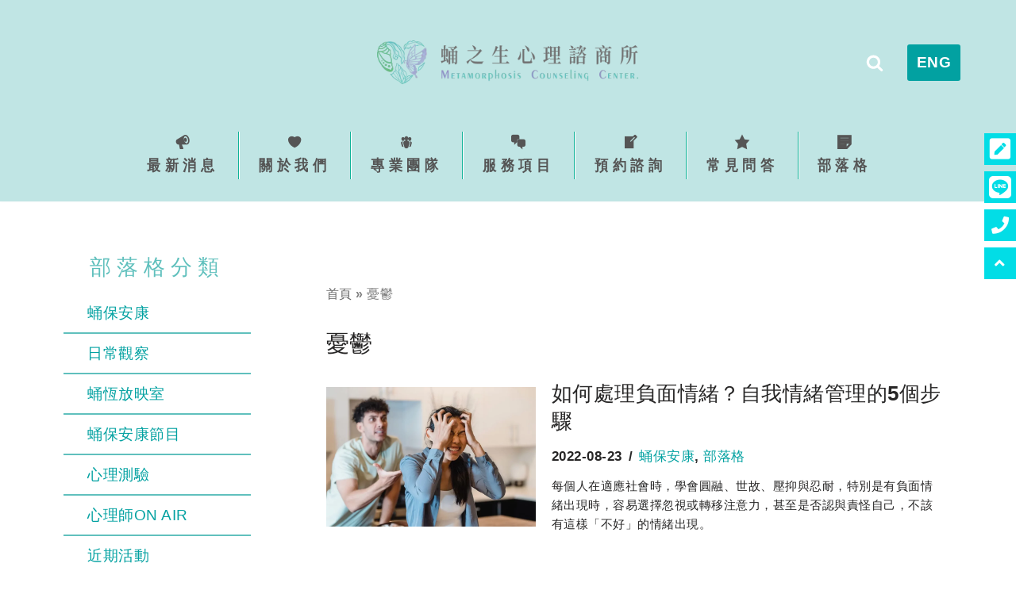

--- FILE ---
content_type: text/html; charset=UTF-8
request_url: http://morph.com.tw/tag/%E6%86%82%E9%AC%B1/
body_size: 38755
content:
<!DOCTYPE html>
<html lang="zh-TW">

<head>
	
	<meta charset="UTF-8">
	<meta name="viewport" content="width=device-width, initial-scale=1, minimum-scale=1">
	<link rel="profile" href="http://gmpg.org/xfn/11">
		<meta name='robots' content='index, follow, max-image-preview:large, max-snippet:-1, max-video-preview:-1' />

	<!-- This site is optimized with the Yoast SEO plugin v26.4 - https://yoast.com/wordpress/plugins/seo/ -->
	<title>標籤： 憂鬱 | 蛹之生心理諮商所</title>
	<link rel="canonical" href="https://www.morph.com.tw/tag/憂鬱/" />
	<meta property="og:locale" content="zh_TW" />
	<meta property="og:type" content="article" />
	<meta property="og:title" content="標籤： 憂鬱 | 蛹之生心理諮商所" />
	<meta property="og:url" content="https://www.morph.com.tw/tag/憂鬱/" />
	<meta property="og:site_name" content="蛹之生心理諮商所" />
	<meta name="twitter:card" content="summary_large_image" />
	<script type="application/ld+json" class="yoast-schema-graph">{"@context":"https://schema.org","@graph":[{"@type":"CollectionPage","@id":"https://www.morph.com.tw/tag/%e6%86%82%e9%ac%b1/","url":"https://www.morph.com.tw/tag/%e6%86%82%e9%ac%b1/","name":"標籤： 憂鬱 | 蛹之生心理諮商所","isPartOf":{"@id":"https://www.morph.com.tw/#website"},"primaryImageOfPage":{"@id":"https://www.morph.com.tw/tag/%e6%86%82%e9%ac%b1/#primaryimage"},"image":{"@id":"https://www.morph.com.tw/tag/%e6%86%82%e9%ac%b1/#primaryimage"},"thumbnailUrl":"http://morph.com.tw/wp-content/uploads/2022/08/emotional.webp","breadcrumb":{"@id":"https://www.morph.com.tw/tag/%e6%86%82%e9%ac%b1/#breadcrumb"},"inLanguage":"zh-TW"},{"@type":"ImageObject","inLanguage":"zh-TW","@id":"https://www.morph.com.tw/tag/%e6%86%82%e9%ac%b1/#primaryimage","url":"http://morph.com.tw/wp-content/uploads/2022/08/emotional.webp","contentUrl":"http://morph.com.tw/wp-content/uploads/2022/08/emotional.webp","width":1200,"height":800},{"@type":"BreadcrumbList","@id":"https://www.morph.com.tw/tag/%e6%86%82%e9%ac%b1/#breadcrumb","itemListElement":[{"@type":"ListItem","position":1,"name":"首頁","item":"https://www.morph.com.tw/"},{"@type":"ListItem","position":2,"name":"憂鬱"}]},{"@type":"WebSite","@id":"https://www.morph.com.tw/#website","url":"https://www.morph.com.tw/","name":"蛹之生心理諮商所","description":"","potentialAction":[{"@type":"SearchAction","target":{"@type":"EntryPoint","urlTemplate":"https://www.morph.com.tw/?s={search_term_string}"},"query-input":{"@type":"PropertyValueSpecification","valueRequired":true,"valueName":"search_term_string"}}],"inLanguage":"zh-TW"}]}</script>
	<!-- / Yoast SEO plugin. -->


<link rel='dns-prefetch' href='//morph.com.tw' />
<link rel='dns-prefetch' href='//cdnjs.cloudflare.com' />
<link rel='dns-prefetch' href='//code.jquery.com' />
<link rel="alternate" type="application/rss+xml" title="訂閱《蛹之生心理諮商所》&raquo; 資訊提供" href="http://morph.com.tw/feed/" />
<link rel="alternate" type="application/rss+xml" title="訂閱《蛹之生心理諮商所》&raquo; 留言的資訊提供" href="http://morph.com.tw/comments/feed/" />
<link rel="alternate" type="application/rss+xml" title="訂閱《蛹之生心理諮商所》&raquo; 標籤〈憂鬱〉的資訊提供" href="http://morph.com.tw/tag/%e6%86%82%e9%ac%b1/feed/" />
<style id='wp-img-auto-sizes-contain-inline-css'>
img:is([sizes=auto i],[sizes^="auto," i]){contain-intrinsic-size:3000px 1500px}
/*# sourceURL=wp-img-auto-sizes-contain-inline-css */
</style>
<link rel='stylesheet' id='premium-addons-css' href='http://morph.com.tw/wp-content/plugins/premium-addons-for-elementor/assets/frontend/min-css/premium-addons.min.css?ver=4.11.17' media='all' />
<link rel='stylesheet' id='tf-font-awesome-css' href='http://morph.com.tw/wp-content/plugins/elementor/assets/lib/font-awesome/css/all.min.css?ver=93a5819dc3599449db5cff918fbb8aa8' media='all' />
<link rel='stylesheet' id='tf-regular-css' href='http://morph.com.tw/wp-content/plugins/elementor/assets/lib/font-awesome/css/regular.min.css?ver=93a5819dc3599449db5cff918fbb8aa8' media='all' />
<link rel='stylesheet' id='tf-header-footer-css' href='http://morph.com.tw/wp-content/plugins/themesflat-addons-for-elementor/assets/css/tf-header-footer.css?ver=93a5819dc3599449db5cff918fbb8aa8' media='all' />
<style id='wp-emoji-styles-inline-css'>

	img.wp-smiley, img.emoji {
		display: inline !important;
		border: none !important;
		box-shadow: none !important;
		height: 1em !important;
		width: 1em !important;
		margin: 0 0.07em !important;
		vertical-align: -0.1em !important;
		background: none !important;
		padding: 0 !important;
	}
/*# sourceURL=wp-emoji-styles-inline-css */
</style>
<link rel='stylesheet' id='wp-block-library-css' href='http://morph.com.tw/wp-includes/css/dist/block-library/style.min.css?ver=93a5819dc3599449db5cff918fbb8aa8' media='all' />
<style id='global-styles-inline-css'>
:root{--wp--preset--aspect-ratio--square: 1;--wp--preset--aspect-ratio--4-3: 4/3;--wp--preset--aspect-ratio--3-4: 3/4;--wp--preset--aspect-ratio--3-2: 3/2;--wp--preset--aspect-ratio--2-3: 2/3;--wp--preset--aspect-ratio--16-9: 16/9;--wp--preset--aspect-ratio--9-16: 9/16;--wp--preset--color--black: #000000;--wp--preset--color--cyan-bluish-gray: #abb8c3;--wp--preset--color--white: #ffffff;--wp--preset--color--pale-pink: #f78da7;--wp--preset--color--vivid-red: #cf2e2e;--wp--preset--color--luminous-vivid-orange: #ff6900;--wp--preset--color--luminous-vivid-amber: #fcb900;--wp--preset--color--light-green-cyan: #7bdcb5;--wp--preset--color--vivid-green-cyan: #00d084;--wp--preset--color--pale-cyan-blue: #8ed1fc;--wp--preset--color--vivid-cyan-blue: #0693e3;--wp--preset--color--vivid-purple: #9b51e0;--wp--preset--color--neve-link-color: var(--nv-primary-accent);--wp--preset--color--neve-link-hover-color: var(--nv-secondary-accent);--wp--preset--color--nv-site-bg: var(--nv-site-bg);--wp--preset--color--nv-light-bg: var(--nv-light-bg);--wp--preset--color--nv-dark-bg: var(--nv-dark-bg);--wp--preset--color--neve-text-color: var(--nv-text-color);--wp--preset--color--nv-text-dark-bg: var(--nv-text-dark-bg);--wp--preset--color--nv-c-1: var(--nv-c-1);--wp--preset--color--nv-c-2: var(--nv-c-2);--wp--preset--gradient--vivid-cyan-blue-to-vivid-purple: linear-gradient(135deg,rgb(6,147,227) 0%,rgb(155,81,224) 100%);--wp--preset--gradient--light-green-cyan-to-vivid-green-cyan: linear-gradient(135deg,rgb(122,220,180) 0%,rgb(0,208,130) 100%);--wp--preset--gradient--luminous-vivid-amber-to-luminous-vivid-orange: linear-gradient(135deg,rgb(252,185,0) 0%,rgb(255,105,0) 100%);--wp--preset--gradient--luminous-vivid-orange-to-vivid-red: linear-gradient(135deg,rgb(255,105,0) 0%,rgb(207,46,46) 100%);--wp--preset--gradient--very-light-gray-to-cyan-bluish-gray: linear-gradient(135deg,rgb(238,238,238) 0%,rgb(169,184,195) 100%);--wp--preset--gradient--cool-to-warm-spectrum: linear-gradient(135deg,rgb(74,234,220) 0%,rgb(151,120,209) 20%,rgb(207,42,186) 40%,rgb(238,44,130) 60%,rgb(251,105,98) 80%,rgb(254,248,76) 100%);--wp--preset--gradient--blush-light-purple: linear-gradient(135deg,rgb(255,206,236) 0%,rgb(152,150,240) 100%);--wp--preset--gradient--blush-bordeaux: linear-gradient(135deg,rgb(254,205,165) 0%,rgb(254,45,45) 50%,rgb(107,0,62) 100%);--wp--preset--gradient--luminous-dusk: linear-gradient(135deg,rgb(255,203,112) 0%,rgb(199,81,192) 50%,rgb(65,88,208) 100%);--wp--preset--gradient--pale-ocean: linear-gradient(135deg,rgb(255,245,203) 0%,rgb(182,227,212) 50%,rgb(51,167,181) 100%);--wp--preset--gradient--electric-grass: linear-gradient(135deg,rgb(202,248,128) 0%,rgb(113,206,126) 100%);--wp--preset--gradient--midnight: linear-gradient(135deg,rgb(2,3,129) 0%,rgb(40,116,252) 100%);--wp--preset--font-size--small: 13px;--wp--preset--font-size--medium: 20px;--wp--preset--font-size--large: 36px;--wp--preset--font-size--x-large: 42px;--wp--preset--spacing--20: 0.44rem;--wp--preset--spacing--30: 0.67rem;--wp--preset--spacing--40: 1rem;--wp--preset--spacing--50: 1.5rem;--wp--preset--spacing--60: 2.25rem;--wp--preset--spacing--70: 3.38rem;--wp--preset--spacing--80: 5.06rem;--wp--preset--shadow--natural: 6px 6px 9px rgba(0, 0, 0, 0.2);--wp--preset--shadow--deep: 12px 12px 50px rgba(0, 0, 0, 0.4);--wp--preset--shadow--sharp: 6px 6px 0px rgba(0, 0, 0, 0.2);--wp--preset--shadow--outlined: 6px 6px 0px -3px rgb(255, 255, 255), 6px 6px rgb(0, 0, 0);--wp--preset--shadow--crisp: 6px 6px 0px rgb(0, 0, 0);}:where(.is-layout-flex){gap: 0.5em;}:where(.is-layout-grid){gap: 0.5em;}body .is-layout-flex{display: flex;}.is-layout-flex{flex-wrap: wrap;align-items: center;}.is-layout-flex > :is(*, div){margin: 0;}body .is-layout-grid{display: grid;}.is-layout-grid > :is(*, div){margin: 0;}:where(.wp-block-columns.is-layout-flex){gap: 2em;}:where(.wp-block-columns.is-layout-grid){gap: 2em;}:where(.wp-block-post-template.is-layout-flex){gap: 1.25em;}:where(.wp-block-post-template.is-layout-grid){gap: 1.25em;}.has-black-color{color: var(--wp--preset--color--black) !important;}.has-cyan-bluish-gray-color{color: var(--wp--preset--color--cyan-bluish-gray) !important;}.has-white-color{color: var(--wp--preset--color--white) !important;}.has-pale-pink-color{color: var(--wp--preset--color--pale-pink) !important;}.has-vivid-red-color{color: var(--wp--preset--color--vivid-red) !important;}.has-luminous-vivid-orange-color{color: var(--wp--preset--color--luminous-vivid-orange) !important;}.has-luminous-vivid-amber-color{color: var(--wp--preset--color--luminous-vivid-amber) !important;}.has-light-green-cyan-color{color: var(--wp--preset--color--light-green-cyan) !important;}.has-vivid-green-cyan-color{color: var(--wp--preset--color--vivid-green-cyan) !important;}.has-pale-cyan-blue-color{color: var(--wp--preset--color--pale-cyan-blue) !important;}.has-vivid-cyan-blue-color{color: var(--wp--preset--color--vivid-cyan-blue) !important;}.has-vivid-purple-color{color: var(--wp--preset--color--vivid-purple) !important;}.has-neve-link-color-color{color: var(--wp--preset--color--neve-link-color) !important;}.has-neve-link-hover-color-color{color: var(--wp--preset--color--neve-link-hover-color) !important;}.has-nv-site-bg-color{color: var(--wp--preset--color--nv-site-bg) !important;}.has-nv-light-bg-color{color: var(--wp--preset--color--nv-light-bg) !important;}.has-nv-dark-bg-color{color: var(--wp--preset--color--nv-dark-bg) !important;}.has-neve-text-color-color{color: var(--wp--preset--color--neve-text-color) !important;}.has-nv-text-dark-bg-color{color: var(--wp--preset--color--nv-text-dark-bg) !important;}.has-nv-c-1-color{color: var(--wp--preset--color--nv-c-1) !important;}.has-nv-c-2-color{color: var(--wp--preset--color--nv-c-2) !important;}.has-black-background-color{background-color: var(--wp--preset--color--black) !important;}.has-cyan-bluish-gray-background-color{background-color: var(--wp--preset--color--cyan-bluish-gray) !important;}.has-white-background-color{background-color: var(--wp--preset--color--white) !important;}.has-pale-pink-background-color{background-color: var(--wp--preset--color--pale-pink) !important;}.has-vivid-red-background-color{background-color: var(--wp--preset--color--vivid-red) !important;}.has-luminous-vivid-orange-background-color{background-color: var(--wp--preset--color--luminous-vivid-orange) !important;}.has-luminous-vivid-amber-background-color{background-color: var(--wp--preset--color--luminous-vivid-amber) !important;}.has-light-green-cyan-background-color{background-color: var(--wp--preset--color--light-green-cyan) !important;}.has-vivid-green-cyan-background-color{background-color: var(--wp--preset--color--vivid-green-cyan) !important;}.has-pale-cyan-blue-background-color{background-color: var(--wp--preset--color--pale-cyan-blue) !important;}.has-vivid-cyan-blue-background-color{background-color: var(--wp--preset--color--vivid-cyan-blue) !important;}.has-vivid-purple-background-color{background-color: var(--wp--preset--color--vivid-purple) !important;}.has-neve-link-color-background-color{background-color: var(--wp--preset--color--neve-link-color) !important;}.has-neve-link-hover-color-background-color{background-color: var(--wp--preset--color--neve-link-hover-color) !important;}.has-nv-site-bg-background-color{background-color: var(--wp--preset--color--nv-site-bg) !important;}.has-nv-light-bg-background-color{background-color: var(--wp--preset--color--nv-light-bg) !important;}.has-nv-dark-bg-background-color{background-color: var(--wp--preset--color--nv-dark-bg) !important;}.has-neve-text-color-background-color{background-color: var(--wp--preset--color--neve-text-color) !important;}.has-nv-text-dark-bg-background-color{background-color: var(--wp--preset--color--nv-text-dark-bg) !important;}.has-nv-c-1-background-color{background-color: var(--wp--preset--color--nv-c-1) !important;}.has-nv-c-2-background-color{background-color: var(--wp--preset--color--nv-c-2) !important;}.has-black-border-color{border-color: var(--wp--preset--color--black) !important;}.has-cyan-bluish-gray-border-color{border-color: var(--wp--preset--color--cyan-bluish-gray) !important;}.has-white-border-color{border-color: var(--wp--preset--color--white) !important;}.has-pale-pink-border-color{border-color: var(--wp--preset--color--pale-pink) !important;}.has-vivid-red-border-color{border-color: var(--wp--preset--color--vivid-red) !important;}.has-luminous-vivid-orange-border-color{border-color: var(--wp--preset--color--luminous-vivid-orange) !important;}.has-luminous-vivid-amber-border-color{border-color: var(--wp--preset--color--luminous-vivid-amber) !important;}.has-light-green-cyan-border-color{border-color: var(--wp--preset--color--light-green-cyan) !important;}.has-vivid-green-cyan-border-color{border-color: var(--wp--preset--color--vivid-green-cyan) !important;}.has-pale-cyan-blue-border-color{border-color: var(--wp--preset--color--pale-cyan-blue) !important;}.has-vivid-cyan-blue-border-color{border-color: var(--wp--preset--color--vivid-cyan-blue) !important;}.has-vivid-purple-border-color{border-color: var(--wp--preset--color--vivid-purple) !important;}.has-neve-link-color-border-color{border-color: var(--wp--preset--color--neve-link-color) !important;}.has-neve-link-hover-color-border-color{border-color: var(--wp--preset--color--neve-link-hover-color) !important;}.has-nv-site-bg-border-color{border-color: var(--wp--preset--color--nv-site-bg) !important;}.has-nv-light-bg-border-color{border-color: var(--wp--preset--color--nv-light-bg) !important;}.has-nv-dark-bg-border-color{border-color: var(--wp--preset--color--nv-dark-bg) !important;}.has-neve-text-color-border-color{border-color: var(--wp--preset--color--neve-text-color) !important;}.has-nv-text-dark-bg-border-color{border-color: var(--wp--preset--color--nv-text-dark-bg) !important;}.has-nv-c-1-border-color{border-color: var(--wp--preset--color--nv-c-1) !important;}.has-nv-c-2-border-color{border-color: var(--wp--preset--color--nv-c-2) !important;}.has-vivid-cyan-blue-to-vivid-purple-gradient-background{background: var(--wp--preset--gradient--vivid-cyan-blue-to-vivid-purple) !important;}.has-light-green-cyan-to-vivid-green-cyan-gradient-background{background: var(--wp--preset--gradient--light-green-cyan-to-vivid-green-cyan) !important;}.has-luminous-vivid-amber-to-luminous-vivid-orange-gradient-background{background: var(--wp--preset--gradient--luminous-vivid-amber-to-luminous-vivid-orange) !important;}.has-luminous-vivid-orange-to-vivid-red-gradient-background{background: var(--wp--preset--gradient--luminous-vivid-orange-to-vivid-red) !important;}.has-very-light-gray-to-cyan-bluish-gray-gradient-background{background: var(--wp--preset--gradient--very-light-gray-to-cyan-bluish-gray) !important;}.has-cool-to-warm-spectrum-gradient-background{background: var(--wp--preset--gradient--cool-to-warm-spectrum) !important;}.has-blush-light-purple-gradient-background{background: var(--wp--preset--gradient--blush-light-purple) !important;}.has-blush-bordeaux-gradient-background{background: var(--wp--preset--gradient--blush-bordeaux) !important;}.has-luminous-dusk-gradient-background{background: var(--wp--preset--gradient--luminous-dusk) !important;}.has-pale-ocean-gradient-background{background: var(--wp--preset--gradient--pale-ocean) !important;}.has-electric-grass-gradient-background{background: var(--wp--preset--gradient--electric-grass) !important;}.has-midnight-gradient-background{background: var(--wp--preset--gradient--midnight) !important;}.has-small-font-size{font-size: var(--wp--preset--font-size--small) !important;}.has-medium-font-size{font-size: var(--wp--preset--font-size--medium) !important;}.has-large-font-size{font-size: var(--wp--preset--font-size--large) !important;}.has-x-large-font-size{font-size: var(--wp--preset--font-size--x-large) !important;}
/*# sourceURL=global-styles-inline-css */
</style>

<style id='classic-theme-styles-inline-css'>
/*! This file is auto-generated */
.wp-block-button__link{color:#fff;background-color:#32373c;border-radius:9999px;box-shadow:none;text-decoration:none;padding:calc(.667em + 2px) calc(1.333em + 2px);font-size:1.125em}.wp-block-file__button{background:#32373c;color:#fff;text-decoration:none}
/*# sourceURL=/wp-includes/css/classic-themes.min.css */
</style>
<link rel='stylesheet' id='buttonizer_frontend_style-css' href='http://morph.com.tw/wp-content/plugins/buttonizer-multifunctional-button/assets/legacy/frontend.css?v=d9e15b7599116e38f870d0dc600c08a4&#038;ver=93a5819dc3599449db5cff918fbb8aa8' media='all' />
<link rel='stylesheet' id='buttonizer-icon-library-css' href='https://cdnjs.cloudflare.com/ajax/libs/font-awesome/5.15.4/css/all.min.css?ver=93a5819dc3599449db5cff918fbb8aa8' media='all' integrity='sha512-1ycn6IcaQQ40/MKBW2W4Rhis/DbILU74C1vSrLJxCq57o941Ym01SwNsOMqvEBFlcgUa6xLiPY/NS5R+E6ztJQ==' crossorigin='anonymous' />
<link rel='stylesheet' id='contact-form-7-css' href='http://morph.com.tw/wp-content/plugins/contact-form-7/includes/css/styles.css?ver=6.1.3' media='all' />
<link rel='stylesheet' id='cookie-law-info-css' href='http://morph.com.tw/wp-content/plugins/cookie-law-info/legacy/public/css/cookie-law-info-public.css?ver=3.3.5' media='all' />
<link rel='stylesheet' id='cookie-law-info-gdpr-css' href='http://morph.com.tw/wp-content/plugins/cookie-law-info/legacy/public/css/cookie-law-info-gdpr.css?ver=3.3.5' media='all' />
<link rel='stylesheet' id='menu-image-css' href='http://morph.com.tw/wp-content/plugins/menu-image/includes/css/menu-image.css?ver=3.0.8' media='all' />
<link rel='stylesheet' id='dashicons-css' href='http://morph.com.tw/wp-includes/css/dashicons.min.css?ver=93a5819dc3599449db5cff918fbb8aa8' media='all' />
<link rel='stylesheet' id='megamenu-css' href='http://morph.com.tw/wp-content/uploads/maxmegamenu/style.css?ver=649fd6' media='all' />
<link rel='stylesheet' id='photo-sphere-viewer-css-css' href='http://morph.com.tw/wp-content/plugins/photo-sphere-viewer/assets/vendor/css/photo-sphere-viewer.min.css?ver=4.6.1' media='all' />
<link rel='stylesheet' id='psv-custom-css-css' href='http://morph.com.tw/wp-content/plugins/photo-sphere-viewer/assets/css/style.css?ver=1.3.2' media='all' />
<link rel='stylesheet' id='neve-style-css' href='http://morph.com.tw/wp-content/themes/neve/style-main-new.min.css?ver=4.1.1' media='all' />
<style id='neve-style-inline-css'>
.is-menu-sidebar .header-menu-sidebar { visibility: visible; }.is-menu-sidebar.menu_sidebar_slide_left .header-menu-sidebar { transform: translate3d(0, 0, 0); left: 0; }.is-menu-sidebar.menu_sidebar_slide_right .header-menu-sidebar { transform: translate3d(0, 0, 0); right: 0; }.is-menu-sidebar.menu_sidebar_pull_right .header-menu-sidebar, .is-menu-sidebar.menu_sidebar_pull_left .header-menu-sidebar { transform: translateX(0); }.is-menu-sidebar.menu_sidebar_dropdown .header-menu-sidebar { height: auto; }.is-menu-sidebar.menu_sidebar_dropdown .header-menu-sidebar-inner { max-height: 400px; padding: 20px 0; }.is-menu-sidebar.menu_sidebar_full_canvas .header-menu-sidebar { opacity: 1; }.header-menu-sidebar .menu-item-nav-search:not(.floating) { pointer-events: none; }.header-menu-sidebar .menu-item-nav-search .is-menu-sidebar { pointer-events: unset; }@media screen and (max-width: 960px) { .builder-item.cr .item--inner { --textalign: center; --justify: center; } }
.nv-meta-list li.meta:not(:last-child):after { content:"/" }.nv-meta-list .no-mobile{
			display:none;
		}.nv-meta-list li.last::after{
			content: ""!important;
		}@media (min-width: 769px) {
			.nv-meta-list .no-mobile {
				display: inline-block;
			}
			.nv-meta-list li.last:not(:last-child)::after {
		 		content: "/" !important;
			}
		}
 :root{ --container: 748px;--postwidth:100%; --primarybtnbg: #ffffff; --primarybtnhoverbg: #2db5a7; --primarybtncolor: #8e8e8e; --secondarybtncolor: var(--nv-primary-accent); --primarybtnhovercolor: #ffffff; --secondarybtnhovercolor: var(--nv-primary-accent);--primarybtnborderradius:3px;--secondarybtnborderradius:3px;--btnpadding:13px 15px;--primarybtnpadding:13px 15px;--secondarybtnpadding:13px 15px; --bodyfontfamily: Arial,Helvetica,sans-serif; --bodyfontsize: 15px; --bodylineheight: 1.6em; --bodyletterspacing: 0px; --bodyfontweight: 400; --bodytexttransform: none; --h1fontsize: 36px; --h1fontweight: 600; --h1lineheight: 1.2em; --h1letterspacing: 0px; --h1texttransform: none; --h2fontsize: 28px; --h2fontweight: 600; --h2lineheight: 1.3em; --h2letterspacing: 0px; --h2texttransform: none; --h3fontsize: 24px; --h3fontweight: 600; --h3lineheight: 1.4em; --h3letterspacing: 0px; --h3texttransform: none; --h4fontsize: 20px; --h4fontweight: 800; --h4lineheight: 1.6em; --h4letterspacing: 0px; --h4texttransform: none; --h5fontsize: 16px; --h5fontweight: 400; --h5lineheight: 1.6em; --h5letterspacing: 0px; --h5texttransform: none; --h6fontsize: 14px; --h6fontweight: 400; --h6lineheight: 1.6em; --h6letterspacing: 0px; --h6texttransform: none;--formfieldborderwidth:2px;--formfieldborderradius:3px; --formfieldbgcolor: var(--nv-site-bg); --formfieldbordercolor: #dddddd; --formfieldcolor: var(--nv-text-color);--formfieldpadding:10px 12px; --formlabelfontweight: 300; } .nv-index-posts{ --borderradius:0px; } .single-post-container .alignfull > [class*="__inner-container"], .single-post-container .alignwide > [class*="__inner-container"]{ max-width:718px } .nv-meta-list{ --avatarsize: 20px; } .single .nv-meta-list{ --avatarsize: 20px; } .blog .blog-entry-title, .archive .blog-entry-title{ --fontweight: 500; } .blog .entry-summary, .archive .entry-summary, .blog .post-pages-links{ --fontweight: 300; } .single h1.entry-title{ --fontweight: 500; } .nv-is-boxed.nv-comments-wrap{ --padding:20px; } .nv-is-boxed.comment-respond{ --padding:20px; } .single:not(.single-product), .page{ --c-vspace:0 0 0 0;; } .global-styled{ --bgcolor: var(--nv-site-bg); } .header-top{ --rowbwidth:0px; --rowbcolor: var(--nv-light-bg); --color: var(--nv-text-color); --bgcolor: #c0e5e4; } .header-main{ --rowbwidth:0px; --rowbcolor: var(--nv-light-bg); --color: #ffffff; --bgcolor: #c0e5e4; } .header-bottom{ --rowbwidth:0px; --rowbcolor: var(--nv-light-bg); --color: var(--nv-text-color); --bgcolor: var(--nv-site-bg); } .header-menu-sidebar-bg{ --justify: flex-start; --textalign: left;--flexg: 1;--wrapdropdownwidth: auto; --color: var(--nv-text-color); --bgcolor: #f0fbfa; } .header-menu-sidebar{ width: 350px; } .builder-item--logo{ --maxwidth: 191px; --fs: 24px;--padding:10px 0;--margin:0; --textalign: right;--justify: flex-end; } .builder-item--primary-menu{ --hovercolor: #000000; --hovertextcolor: var(--nv-text-color); --activecolor: #fefefe; --spacing: 20px; --height: 25px;--padding:0;--margin:0; --fontsize: 1em; --lineheight: 1.6; --letterspacing: 0px; --fontweight: 500; --texttransform: none; --iconsize: 1em; } .hfg-is-group.has-primary-menu .inherit-ff{ --inheritedfw: 500; } .builder-item--button_base{ --primarybtnbg: var(--nv-primary-accent); --primarybtncolor: #fff; --primarybtnhoverbg: var(--nv-primary-accent); --primarybtnhovercolor: #fff;--primarybtnborderradius:3px;--primarybtnshadow:none;--primarybtnhovershadow:none;--padding:8px 12px;--margin:0; } .builder-item--custom_html{ --padding:0;--margin:0; --fontsize: 1em; --lineheight: 1.6; --letterspacing: 0px; --fontweight: 500; --texttransform: none; --iconsize: 1em; --textalign: left;--justify: flex-start; } .builder-item--header_search{ --height: 40px;--formfieldborderwidth:2px;--formfieldborderradius:2px;--padding:0;--margin:0; } .builder-item--header_search_responsive{ --iconsize: 22px; --color: #ffffff; --hovercolor: #039e8e; --formfieldfontsize: 14px;--formfieldborderwidth:2px;--formfieldborderradius:2px; --height: 40px;--padding:0 10px;--margin:0; } .footer-top-inner .row{ grid-template-columns:1fr 1fr 1fr; --valign: flex-start; } .footer-top{ --rowbcolor: var(--nv-light-bg); --color: var(--nv-text-color); --bgcolor: var(--nv-site-bg); } .footer-main-inner .row{ grid-template-columns:3fr 1fr 1fr 1fr; --valign: flex-start; } .footer-main{ --rowbcolor: var(--nv-light-bg); --color: #fefefe;--bgimage:url("http://www.morph.com.tw/wp-content/uploads/2022/05/footer_bg-1.webp");--bgposition:32% 0%;;--bgoverlayopacity:0.5; } .footer-bottom-inner .row{ grid-template-columns:1fr; --valign: flex-start; } .footer-bottom{ --rowbcolor: var(--nv-light-bg); --color: var(--nv-text-dark-bg); --bgcolor: #00584b; } .builder-item--footer-one-widgets{ --padding:0;--margin:060px 0 0 0;; --textalign: center;--justify: center; } .builder-item--footer-two-widgets{ --padding:0;--margin:50px 0 0 0;; --textalign: center;--justify: center; } .builder-item--footer-three-widgets{ --padding:0;--margin:50px 0 0 0;; --textalign: center;--justify: center; } .builder-item--footer-four-widgets{ --padding:0;--margin:50px 0; --textalign: center;--justify: center; } @media(min-width: 576px){ :root{ --container: 992px;--postwidth:100%;--btnpadding:13px 15px;--primarybtnpadding:13px 15px;--secondarybtnpadding:13px 15px; --bodyfontsize: 16px; --bodylineheight: 1.6em; --bodyletterspacing: 0px; --h1fontsize: 38px; --h1lineheight: 1.2em; --h1letterspacing: 0px; --h2fontsize: 30px; --h2lineheight: 1.2em; --h2letterspacing: 0px; --h3fontsize: 26px; --h3lineheight: 1.4em; --h3letterspacing: 0px; --h4fontsize: 22px; --h4lineheight: 1.5em; --h4letterspacing: 0px; --h5fontsize: 18px; --h5lineheight: 1.6em; --h5letterspacing: 0px; --h6fontsize: 14px; --h6lineheight: 1.6em; --h6letterspacing: 0px; } .single-post-container .alignfull > [class*="__inner-container"], .single-post-container .alignwide > [class*="__inner-container"]{ max-width:962px } .nv-meta-list{ --avatarsize: 20px; } .single .nv-meta-list{ --avatarsize: 20px; } .nv-is-boxed.nv-comments-wrap{ --padding:30px; } .nv-is-boxed.comment-respond{ --padding:30px; } .single:not(.single-product), .page{ --c-vspace:0 0 0 0;; } .header-top{ --rowbwidth:0px; } .header-main{ --rowbwidth:0px; } .header-bottom{ --rowbwidth:0px; } .header-menu-sidebar-bg{ --justify: center; --textalign: center;--flexg: 0;--wrapdropdownwidth: calc( 100% + 44px ); } .header-menu-sidebar{ width: 180px; } .builder-item--logo{ --maxwidth: 258px; --fs: 24px;--padding:10px 0;--margin:0; --textalign: right;--justify: flex-end; } .builder-item--primary-menu{ --spacing: 20px; --height: 25px;--padding:0;--margin:0; --fontsize: 1em; --lineheight: 1.6; --letterspacing: 0px; --iconsize: 1em; } .builder-item--button_base{ --padding:8px 12px;--margin:0; } .builder-item--custom_html{ --padding:0;--margin:0; --fontsize: 1em; --lineheight: 1.6; --letterspacing: 0px; --iconsize: 1em; --textalign: left;--justify: flex-start; } .builder-item--header_search{ --height: 40px;--formfieldborderwidth:2px;--formfieldborderradius:2px;--padding:0;--margin:0; } .builder-item--header_search_responsive{ --formfieldfontsize: 14px;--formfieldborderwidth:2px;--formfieldborderradius:2px; --height: 40px;--padding:0 10px;--margin:0; } .builder-item--footer-one-widgets{ --padding:0;--margin:30px 0 0 0;; --textalign: center;--justify: center; } .builder-item--footer-two-widgets{ --padding:0 15%;--margin:50px 0 0 0;; --textalign: center;--justify: center; } .builder-item--footer-three-widgets{ --padding:0 15%;--margin:050px 0 0 0;; --textalign: center;--justify: center; } .builder-item--footer-four-widgets{ --padding:0;--margin:50px 0; --textalign: center;--justify: center; } }@media(min-width: 960px){ :root{ --container: 1170px;--postwidth:100%;--btnpadding:13px 15px;--primarybtnpadding:13px 15px;--secondarybtnpadding:13px 15px; --bodyfontsize: 19px; --bodylineheight: 1.8em; --bodyletterspacing: 0.5px; --h1fontsize: 1.5em; --h1lineheight: 1.1em; --h1letterspacing: 0px; --h2fontsize: 1.2em; --h2lineheight: 1.2em; --h2letterspacing: 0px; --h3fontsize: 1em; --h3lineheight: 1.4em; --h3letterspacing: 0px; --h4fontsize: 0.8em; --h4lineheight: 1.5em; --h4letterspacing: 0px; --h5fontsize: 20px; --h5lineheight: 1.6em; --h5letterspacing: 0px; --h6fontsize: 16px; --h6lineheight: 1.6em; --h6letterspacing: 0px; } body:not(.single):not(.archive):not(.blog):not(.search):not(.error404) .neve-main > .container .col, body.post-type-archive-course .neve-main > .container .col, body.post-type-archive-llms_membership .neve-main > .container .col{ max-width: 100%; } body:not(.single):not(.archive):not(.blog):not(.search):not(.error404) .nv-sidebar-wrap, body.post-type-archive-course .nv-sidebar-wrap, body.post-type-archive-llms_membership .nv-sidebar-wrap{ max-width: 0%; } .neve-main > .archive-container .nv-index-posts.col{ max-width: 73%; } .neve-main > .archive-container .nv-sidebar-wrap{ max-width: 27%; } .neve-main > .single-post-container .nv-single-post-wrap.col{ max-width: 70%; } .single-post-container .alignfull > [class*="__inner-container"], .single-post-container .alignwide > [class*="__inner-container"]{ max-width:789px } .container-fluid.single-post-container .alignfull > [class*="__inner-container"], .container-fluid.single-post-container .alignwide > [class*="__inner-container"]{ max-width:calc(70% + 15px) } .neve-main > .single-post-container .nv-sidebar-wrap{ max-width: 30%; } .nv-meta-list{ --avatarsize: 20px; } .single .nv-meta-list{ --avatarsize: 20px; } .nv-is-boxed.nv-comments-wrap{ --padding:40px; } .nv-is-boxed.comment-respond{ --padding:40px; } .single:not(.single-product), .page{ --c-vspace:0 0 0 0;; } .header-top{ --rowbwidth:0px; } .header-main{ --rowbwidth:0px; } .header-bottom{ --rowbwidth:0px; } .header-menu-sidebar-bg{ --justify: flex-start; --textalign: left;--flexg: 1;--wrapdropdownwidth: auto; } .header-menu-sidebar{ width: 350px; } .builder-item--logo{ --maxwidth: 350px; --fs: 24px;--padding:10px 0 10px 0;;--margin:30px 0; --textalign: center;--justify: center; } .builder-item--primary-menu{ --spacing: 50px; --height: 25px;--padding:0;--margin:0; --fontsize: 1em; --lineheight: 1.6; --letterspacing: 0px; --iconsize: 1em; } .builder-item--button_base{ --padding:8px 12px;--margin:0; } .builder-item--custom_html{ --padding:0;--margin:0; --fontsize: 1em; --lineheight: 1.6; --letterspacing: 0px; --iconsize: 1em; --textalign: left;--justify: flex-start; } .builder-item--header_search{ --height: 40px;--formfieldborderwidth:2px;--formfieldborderradius:2px;--padding:0;--margin:0; } .builder-item--header_search_responsive{ --formfieldfontsize: 14px;--formfieldborderwidth:2px;--formfieldborderradius:2px; --height: 40px;--padding:0 10px;--margin:0; } .builder-item--footer-one-widgets{ --padding:30px 0 0 0;;--margin:30px 1px; --textalign: left;--justify: flex-start; } .builder-item--footer-two-widgets{ --padding:100px 0 0 0;;--margin:0 0 20px 0;; --textalign: center;--justify: center; } .builder-item--footer-three-widgets{ --padding:100px 0 0 0;;--margin:0 0 20px 0;; --textalign: center;--justify: center; } .builder-item--footer-four-widgets{ --padding:100px 0 0 0;;--margin:0; --textalign: center;--justify: center; } }.nv-content-wrap .elementor a:not(.button):not(.wp-block-file__button){ text-decoration: none; }:root{--nv-primary-accent:#02a1a1;--nv-secondary-accent:#fd9400;--nv-site-bg:#ffffff;--nv-light-bg:#f4f5f7;--nv-dark-bg:#121212;--nv-text-color:#272626;--nv-text-dark-bg:#ffffff;--nv-c-1:#9463ae;--nv-c-2:#be574b;--nv-fallback-ff:Lucida Sans Unicode, Lucida Grande, sans-serif;}
:root{--e-global-color-nvprimaryaccent:#02a1a1;--e-global-color-nvsecondaryaccent:#fd9400;--e-global-color-nvsitebg:#ffffff;--e-global-color-nvlightbg:#f4f5f7;--e-global-color-nvdarkbg:#121212;--e-global-color-nvtextcolor:#272626;--e-global-color-nvtextdarkbg:#ffffff;--e-global-color-nvc1:#9463ae;--e-global-color-nvc2:#be574b;}
/*# sourceURL=neve-style-inline-css */
</style>
<link rel='stylesheet' id='taxopress-frontend-css-css' href='http://morph.com.tw/wp-content/plugins/simple-tags/assets/frontend/css/frontend.css?ver=3.37.1' media='all' />
<link rel='stylesheet' id='uacf7-frontend-style-css' href='http://morph.com.tw/wp-content/plugins/ultimate-addons-for-contact-form-7/assets/css/uacf7-frontend.css?ver=93a5819dc3599449db5cff918fbb8aa8' media='all' />
<link rel='stylesheet' id='uacf7-form-style-css' href='http://morph.com.tw/wp-content/plugins/ultimate-addons-for-contact-form-7/assets/css/form-style.css?ver=93a5819dc3599449db5cff918fbb8aa8' media='all' />
<link rel='stylesheet' id='uacf7-column-css' href='http://morph.com.tw/wp-content/plugins/ultimate-addons-for-contact-form-7/addons/column/grid/columns.css?ver=93a5819dc3599449db5cff918fbb8aa8' media='all' />
<link rel='stylesheet' id='jquery-ui-style-css' href='//code.jquery.com/ui/1.12.1/themes/base/jquery-ui.css?ver=93a5819dc3599449db5cff918fbb8aa8' media='all' />
<link rel='stylesheet' id='range-slider-style-css' href='http://morph.com.tw/wp-content/plugins/ultimate-addons-for-contact-form-7/addons/range-slider/css/style.css?ver=93a5819dc3599449db5cff918fbb8aa8' media='all' />
<link rel='stylesheet' id='ninja-forms-spn-addon-css' href='http://morph.com.tw/wp-content/plugins/smart-phone-addon-for-ninja-forms/dist/public/addon-public.min.css?ver=1.3.1' media='all' />
<script type="b646b754785234c7cb337c35-text/javascript">
            window._nslDOMReady = (function () {
                const executedCallbacks = new Set();
            
                return function (callback) {
                    /**
                    * Third parties might dispatch DOMContentLoaded events, so we need to ensure that we only run our callback once!
                    */
                    if (executedCallbacks.has(callback)) return;
            
                    const wrappedCallback = function () {
                        if (executedCallbacks.has(callback)) return;
                        executedCallbacks.add(callback);
                        callback();
                    };
            
                    if (document.readyState === "complete" || document.readyState === "interactive") {
                        wrappedCallback();
                    } else {
                        document.addEventListener("DOMContentLoaded", wrappedCallback);
                    }
                };
            })();
        </script><script src="http://morph.com.tw/wp-includes/js/jquery/jquery.min.js?ver=3.7.1" id="jquery-core-js" type="b646b754785234c7cb337c35-text/javascript"></script>
<script src="http://morph.com.tw/wp-includes/js/jquery/jquery-migrate.min.js?ver=3.4.1" id="jquery-migrate-js" type="b646b754785234c7cb337c35-text/javascript"></script>
<script id="cookie-law-info-js-extra" type="b646b754785234c7cb337c35-text/javascript">
var Cli_Data = {"nn_cookie_ids":[],"cookielist":[],"non_necessary_cookies":[],"ccpaEnabled":"","ccpaRegionBased":"","ccpaBarEnabled":"","strictlyEnabled":["necessary","obligatoire"],"ccpaType":"gdpr","js_blocking":"1","custom_integration":"","triggerDomRefresh":"","secure_cookies":""};
var cli_cookiebar_settings = {"animate_speed_hide":"500","animate_speed_show":"500","background":"#FFF","border":"#b1a6a6c2","border_on":"","button_1_button_colour":"#61a229","button_1_button_hover":"#4e8221","button_1_link_colour":"#fff","button_1_as_button":"1","button_1_new_win":"","button_2_button_colour":"#333","button_2_button_hover":"#292929","button_2_link_colour":"#444","button_2_as_button":"","button_2_hidebar":"","button_3_button_colour":"#dedfe0","button_3_button_hover":"#b2b2b3","button_3_link_colour":"#333333","button_3_as_button":"1","button_3_new_win":"","button_4_button_colour":"#dedfe0","button_4_button_hover":"#b2b2b3","button_4_link_colour":"#333333","button_4_as_button":"1","button_7_button_colour":"#61a229","button_7_button_hover":"#4e8221","button_7_link_colour":"#fff","button_7_as_button":"1","button_7_new_win":"","font_family":"inherit","header_fix":"","notify_animate_hide":"1","notify_animate_show":"","notify_div_id":"#cookie-law-info-bar","notify_position_horizontal":"right","notify_position_vertical":"bottom","scroll_close":"1","scroll_close_reload":"","accept_close_reload":"","reject_close_reload":"","showagain_tab":"","showagain_background":"#fff","showagain_border":"#000","showagain_div_id":"#cookie-law-info-again","showagain_x_position":"100px","text":"#333333","show_once_yn":"","show_once":"10000","logging_on":"","as_popup":"","popup_overlay":"1","bar_heading_text":"","cookie_bar_as":"widget","popup_showagain_position":"bottom-right","widget_position":"right"};
var log_object = {"ajax_url":"http://morph.com.tw/wp-admin/admin-ajax.php"};
//# sourceURL=cookie-law-info-js-extra
</script>
<script src="http://morph.com.tw/wp-content/plugins/cookie-law-info/legacy/public/js/cookie-law-info-public.js?ver=3.3.5" id="cookie-law-info-js" type="b646b754785234c7cb337c35-text/javascript"></script>
<script src="http://morph.com.tw/wp-content/plugins/simple-tags/assets/frontend/js/frontend.js?ver=3.37.1" id="taxopress-frontend-js-js" type="b646b754785234c7cb337c35-text/javascript"></script>
<link rel="https://api.w.org/" href="http://morph.com.tw/wp-json/" /><link rel="alternate" title="JSON" type="application/json" href="http://morph.com.tw/wp-json/wp/v2/tags/1957" /><!-- Google Tag Manager -->
<script type="b646b754785234c7cb337c35-text/javascript">(function(w,d,s,l,i){w[l]=w[l]||[];w[l].push({'gtm.start':
new Date().getTime(),event:'gtm.js'});var f=d.getElementsByTagName(s)[0],
j=d.createElement(s),dl=l!='dataLayer'?'&l='+l:'';j.async=true;j.src=
'https://www.googletagmanager.com/gtm.js?id='+i+dl;f.parentNode.insertBefore(j,f);
})(window,document,'script','dataLayer','GTM-TZMWRWM');</script>
<!-- End Google Tag Manager -->

<!-- Google tag (gtag.js) -->
<script async src="https://www.googletagmanager.com/gtag/js?id=AW-404134121" type="b646b754785234c7cb337c35-text/javascript"></script>
<script type="b646b754785234c7cb337c35-text/javascript">
  window.dataLayer = window.dataLayer || [];
  function gtag(){dataLayer.push(arguments);}
  gtag('js', new Date());

  gtag('config', 'AW-404134121');
</script>
<!--Phone-->
<script type="b646b754785234c7cb337c35-text/javascript">
window.addEventListener('load', function (event) {
       document.querySelectorAll('a[href*="tel:"]').forEach(function (e) {
           e.addEventListener("click", function () {
               gtag('event', 'conversion', {'send_to': 'AW-404134121/Boo9CJvMjOcDEOmx2sAB'});
           })
       })

   });
</script>
<!--LINE-->
<script type="b646b754785234c7cb337c35-text/javascript">
   window.addEventListener('load', function (event) {
           document.querySelectorAll('a[href*="lin.ee"]').forEach(function (e) {
               e.addEventListener("click", function () {
                    gtag('event', 'conversion', {'send_to': 'AW-404134121/NgtzCP_NjOcDEOmx2sAB'});
               })
           })
  
       });
  
    
   </script>
 <!-- Event snippet for 提交待開發客戶表單 conversion page -->
<script type="b646b754785234c7cb337c35-text/javascript">
 window.addEventListener('load', function (event) {
if(window.location.href.includes('reservation/addfriends'))
        { 
           gtag('event', 'conversion', {'send_to': 'AW-404134121/ndEgCOrxjOcDEOmx2sAB'});
          }

         })
</script>
<meta name="generator" content="Elementor 3.33.0; settings: css_print_method-external, google_font-disabled, font_display-auto">
			<style>
				.e-con.e-parent:nth-of-type(n+4):not(.e-lazyloaded):not(.e-no-lazyload),
				.e-con.e-parent:nth-of-type(n+4):not(.e-lazyloaded):not(.e-no-lazyload) * {
					background-image: none !important;
				}
				@media screen and (max-height: 1024px) {
					.e-con.e-parent:nth-of-type(n+3):not(.e-lazyloaded):not(.e-no-lazyload),
					.e-con.e-parent:nth-of-type(n+3):not(.e-lazyloaded):not(.e-no-lazyload) * {
						background-image: none !important;
					}
				}
				@media screen and (max-height: 640px) {
					.e-con.e-parent:nth-of-type(n+2):not(.e-lazyloaded):not(.e-no-lazyload),
					.e-con.e-parent:nth-of-type(n+2):not(.e-lazyloaded):not(.e-no-lazyload) * {
						background-image: none !important;
					}
				}
			</style>
			<style type="text/css">.saboxplugin-wrap{-webkit-box-sizing:border-box;-moz-box-sizing:border-box;-ms-box-sizing:border-box;box-sizing:border-box;border:1px solid #eee;width:100%;clear:both;display:block;overflow:hidden;word-wrap:break-word;position:relative}.saboxplugin-wrap .saboxplugin-gravatar{float:left;padding:0 20px 20px 20px}.saboxplugin-wrap .saboxplugin-gravatar img{max-width:100px;height:auto;border-radius:0;}.saboxplugin-wrap .saboxplugin-authorname{font-size:18px;line-height:1;margin:20px 0 0 20px;display:block}.saboxplugin-wrap .saboxplugin-authorname a{text-decoration:none}.saboxplugin-wrap .saboxplugin-authorname a:focus{outline:0}.saboxplugin-wrap .saboxplugin-desc{display:block;margin:5px 20px}.saboxplugin-wrap .saboxplugin-desc a{text-decoration:underline}.saboxplugin-wrap .saboxplugin-desc p{margin:5px 0 12px}.saboxplugin-wrap .saboxplugin-web{margin:0 20px 15px;text-align:left}.saboxplugin-wrap .sab-web-position{text-align:right}.saboxplugin-wrap .saboxplugin-web a{color:#ccc;text-decoration:none}.saboxplugin-wrap .saboxplugin-socials{position:relative;display:block;background:#fcfcfc;padding:5px;border-top:1px solid #eee}.saboxplugin-wrap .saboxplugin-socials a svg{width:20px;height:20px}.saboxplugin-wrap .saboxplugin-socials a svg .st2{fill:#fff; transform-origin:center center;}.saboxplugin-wrap .saboxplugin-socials a svg .st1{fill:rgba(0,0,0,.3)}.saboxplugin-wrap .saboxplugin-socials a:hover{opacity:.8;-webkit-transition:opacity .4s;-moz-transition:opacity .4s;-o-transition:opacity .4s;transition:opacity .4s;box-shadow:none!important;-webkit-box-shadow:none!important}.saboxplugin-wrap .saboxplugin-socials .saboxplugin-icon-color{box-shadow:none;padding:0;border:0;-webkit-transition:opacity .4s;-moz-transition:opacity .4s;-o-transition:opacity .4s;transition:opacity .4s;display:inline-block;color:#fff;font-size:0;text-decoration:inherit;margin:5px;-webkit-border-radius:0;-moz-border-radius:0;-ms-border-radius:0;-o-border-radius:0;border-radius:0;overflow:hidden}.saboxplugin-wrap .saboxplugin-socials .saboxplugin-icon-grey{text-decoration:inherit;box-shadow:none;position:relative;display:-moz-inline-stack;display:inline-block;vertical-align:middle;zoom:1;margin:10px 5px;color:#444;fill:#444}.clearfix:after,.clearfix:before{content:' ';display:table;line-height:0;clear:both}.ie7 .clearfix{zoom:1}.saboxplugin-socials.sabox-colored .saboxplugin-icon-color .sab-twitch{border-color:#38245c}.saboxplugin-socials.sabox-colored .saboxplugin-icon-color .sab-addthis{border-color:#e91c00}.saboxplugin-socials.sabox-colored .saboxplugin-icon-color .sab-behance{border-color:#003eb0}.saboxplugin-socials.sabox-colored .saboxplugin-icon-color .sab-delicious{border-color:#06c}.saboxplugin-socials.sabox-colored .saboxplugin-icon-color .sab-deviantart{border-color:#036824}.saboxplugin-socials.sabox-colored .saboxplugin-icon-color .sab-digg{border-color:#00327c}.saboxplugin-socials.sabox-colored .saboxplugin-icon-color .sab-dribbble{border-color:#ba1655}.saboxplugin-socials.sabox-colored .saboxplugin-icon-color .sab-facebook{border-color:#1e2e4f}.saboxplugin-socials.sabox-colored .saboxplugin-icon-color .sab-flickr{border-color:#003576}.saboxplugin-socials.sabox-colored .saboxplugin-icon-color .sab-github{border-color:#264874}.saboxplugin-socials.sabox-colored .saboxplugin-icon-color .sab-google{border-color:#0b51c5}.saboxplugin-socials.sabox-colored .saboxplugin-icon-color .sab-googleplus{border-color:#96271a}.saboxplugin-socials.sabox-colored .saboxplugin-icon-color .sab-html5{border-color:#902e13}.saboxplugin-socials.sabox-colored .saboxplugin-icon-color .sab-instagram{border-color:#1630aa}.saboxplugin-socials.sabox-colored .saboxplugin-icon-color .sab-linkedin{border-color:#00344f}.saboxplugin-socials.sabox-colored .saboxplugin-icon-color .sab-pinterest{border-color:#5b040e}.saboxplugin-socials.sabox-colored .saboxplugin-icon-color .sab-reddit{border-color:#992900}.saboxplugin-socials.sabox-colored .saboxplugin-icon-color .sab-rss{border-color:#a43b0a}.saboxplugin-socials.sabox-colored .saboxplugin-icon-color .sab-sharethis{border-color:#5d8420}.saboxplugin-socials.sabox-colored .saboxplugin-icon-color .sab-skype{border-color:#00658a}.saboxplugin-socials.sabox-colored .saboxplugin-icon-color .sab-soundcloud{border-color:#995200}.saboxplugin-socials.sabox-colored .saboxplugin-icon-color .sab-spotify{border-color:#0f612c}.saboxplugin-socials.sabox-colored .saboxplugin-icon-color .sab-stackoverflow{border-color:#a95009}.saboxplugin-socials.sabox-colored .saboxplugin-icon-color .sab-steam{border-color:#006388}.saboxplugin-socials.sabox-colored .saboxplugin-icon-color .sab-user_email{border-color:#b84e05}.saboxplugin-socials.sabox-colored .saboxplugin-icon-color .sab-stumbleUpon{border-color:#9b280e}.saboxplugin-socials.sabox-colored .saboxplugin-icon-color .sab-tumblr{border-color:#10151b}.saboxplugin-socials.sabox-colored .saboxplugin-icon-color .sab-twitter{border-color:#0967a0}.saboxplugin-socials.sabox-colored .saboxplugin-icon-color .sab-vimeo{border-color:#0d7091}.saboxplugin-socials.sabox-colored .saboxplugin-icon-color .sab-windows{border-color:#003f71}.saboxplugin-socials.sabox-colored .saboxplugin-icon-color .sab-whatsapp{border-color:#003f71}.saboxplugin-socials.sabox-colored .saboxplugin-icon-color .sab-wordpress{border-color:#0f3647}.saboxplugin-socials.sabox-colored .saboxplugin-icon-color .sab-yahoo{border-color:#14002d}.saboxplugin-socials.sabox-colored .saboxplugin-icon-color .sab-youtube{border-color:#900}.saboxplugin-socials.sabox-colored .saboxplugin-icon-color .sab-xing{border-color:#000202}.saboxplugin-socials.sabox-colored .saboxplugin-icon-color .sab-mixcloud{border-color:#2475a0}.saboxplugin-socials.sabox-colored .saboxplugin-icon-color .sab-vk{border-color:#243549}.saboxplugin-socials.sabox-colored .saboxplugin-icon-color .sab-medium{border-color:#00452c}.saboxplugin-socials.sabox-colored .saboxplugin-icon-color .sab-quora{border-color:#420e00}.saboxplugin-socials.sabox-colored .saboxplugin-icon-color .sab-meetup{border-color:#9b181c}.saboxplugin-socials.sabox-colored .saboxplugin-icon-color .sab-goodreads{border-color:#000}.saboxplugin-socials.sabox-colored .saboxplugin-icon-color .sab-snapchat{border-color:#999700}.saboxplugin-socials.sabox-colored .saboxplugin-icon-color .sab-500px{border-color:#00557f}.saboxplugin-socials.sabox-colored .saboxplugin-icon-color .sab-mastodont{border-color:#185886}.sabox-plus-item{margin-bottom:20px}@media screen and (max-width:480px){.saboxplugin-wrap{text-align:center}.saboxplugin-wrap .saboxplugin-gravatar{float:none;padding:20px 0;text-align:center;margin:0 auto;display:block}.saboxplugin-wrap .saboxplugin-gravatar img{float:none;display:inline-block;display:-moz-inline-stack;vertical-align:middle;zoom:1}.saboxplugin-wrap .saboxplugin-desc{margin:0 10px 20px;text-align:center}.saboxplugin-wrap .saboxplugin-authorname{text-align:center;margin:10px 0 20px}}body .saboxplugin-authorname a,body .saboxplugin-authorname a:hover{box-shadow:none;-webkit-box-shadow:none}a.sab-profile-edit{font-size:16px!important;line-height:1!important}.sab-edit-settings a,a.sab-profile-edit{color:#0073aa!important;box-shadow:none!important;-webkit-box-shadow:none!important}.sab-edit-settings{margin-right:15px;position:absolute;right:0;z-index:2;bottom:10px;line-height:20px}.sab-edit-settings i{margin-left:5px}.saboxplugin-socials{line-height:1!important}.rtl .saboxplugin-wrap .saboxplugin-gravatar{float:right}.rtl .saboxplugin-wrap .saboxplugin-authorname{display:flex;align-items:center}.rtl .saboxplugin-wrap .saboxplugin-authorname .sab-profile-edit{margin-right:10px}.rtl .sab-edit-settings{right:auto;left:0}img.sab-custom-avatar{max-width:75px;}.saboxplugin-wrap .saboxplugin-gravatar img {-webkit-border-radius:50%;-moz-border-radius:50%;-ms-border-radius:50%;-o-border-radius:50%;border-radius:50%;}.saboxplugin-wrap .saboxplugin-gravatar img {-webkit-border-radius:50%;-moz-border-radius:50%;-ms-border-radius:50%;-o-border-radius:50%;border-radius:50%;}.saboxplugin-wrap {margin-top:0px; margin-bottom:0px; padding: 20px 0px }.saboxplugin-wrap .saboxplugin-authorname {font-size:26px; line-height:33px;}.saboxplugin-wrap .saboxplugin-desc p, .saboxplugin-wrap .saboxplugin-desc {font-size:16px !important; line-height:23px !important;}.saboxplugin-wrap .saboxplugin-web {font-size:14px;}.saboxplugin-wrap .saboxplugin-socials a svg {width:18px;height:18px;}</style><link rel="icon" href="http://morph.com.tw/wp-content/uploads/2025/02/morph-cc-36x36.png" sizes="32x32" />
<link rel="icon" href="http://morph.com.tw/wp-content/uploads/2025/02/morph-cc.png" sizes="192x192" />
<link rel="apple-touch-icon" href="http://morph.com.tw/wp-content/uploads/2025/02/morph-cc.png" />
<meta name="msapplication-TileImage" content="http://morph.com.tw/wp-content/uploads/2025/02/morph-cc.png" />
<style type="text/css">div.nsl-container[data-align="left"] {
    text-align: left;
}

div.nsl-container[data-align="center"] {
    text-align: center;
}

div.nsl-container[data-align="right"] {
    text-align: right;
}


div.nsl-container div.nsl-container-buttons a[data-plugin="nsl"] {
    text-decoration: none;
    box-shadow: none;
    border: 0;
}

div.nsl-container .nsl-container-buttons {
    display: flex;
    padding: 5px 0;
}

div.nsl-container.nsl-container-block .nsl-container-buttons {
    display: inline-grid;
    grid-template-columns: minmax(145px, auto);
}

div.nsl-container-block-fullwidth .nsl-container-buttons {
    flex-flow: column;
    align-items: center;
}

div.nsl-container-block-fullwidth .nsl-container-buttons a,
div.nsl-container-block .nsl-container-buttons a {
    flex: 1 1 auto;
    display: block;
    margin: 5px 0;
    width: 100%;
}

div.nsl-container-inline {
    margin: -5px;
    text-align: left;
}

div.nsl-container-inline .nsl-container-buttons {
    justify-content: center;
    flex-wrap: wrap;
}

div.nsl-container-inline .nsl-container-buttons a {
    margin: 5px;
    display: inline-block;
}

div.nsl-container-grid .nsl-container-buttons {
    flex-flow: row;
    align-items: center;
    flex-wrap: wrap;
}

div.nsl-container-grid .nsl-container-buttons a {
    flex: 1 1 auto;
    display: block;
    margin: 5px;
    max-width: 280px;
    width: 100%;
}

@media only screen and (min-width: 650px) {
    div.nsl-container-grid .nsl-container-buttons a {
        width: auto;
    }
}

div.nsl-container .nsl-button {
    cursor: pointer;
    vertical-align: top;
    border-radius: 4px;
}

div.nsl-container .nsl-button-default {
    color: #fff;
    display: flex;
}

div.nsl-container .nsl-button-icon {
    display: inline-block;
}

div.nsl-container .nsl-button-svg-container {
    flex: 0 0 auto;
    padding: 8px;
    display: flex;
    align-items: center;
}

div.nsl-container svg {
    height: 24px;
    width: 24px;
    vertical-align: top;
}

div.nsl-container .nsl-button-default div.nsl-button-label-container {
    margin: 0 24px 0 12px;
    padding: 10px 0;
    font-family: Helvetica, Arial, sans-serif;
    font-size: 16px;
    line-height: 20px;
    letter-spacing: .25px;
    overflow: hidden;
    text-align: center;
    text-overflow: clip;
    white-space: nowrap;
    flex: 1 1 auto;
    -webkit-font-smoothing: antialiased;
    -moz-osx-font-smoothing: grayscale;
    text-transform: none;
    display: inline-block;
}

div.nsl-container .nsl-button-google[data-skin="light"] {
    box-shadow: inset 0 0 0 1px #747775;
    color: #1f1f1f;
}

div.nsl-container .nsl-button-google[data-skin="dark"] {
    box-shadow: inset 0 0 0 1px #8E918F;
    color: #E3E3E3;
}

div.nsl-container .nsl-button-google[data-skin="neutral"] {
    color: #1F1F1F;
}

div.nsl-container .nsl-button-google div.nsl-button-label-container {
    font-family: "Roboto Medium", Roboto, Helvetica, Arial, sans-serif;
}

div.nsl-container .nsl-button-apple .nsl-button-svg-container {
    padding: 0 6px;
}

div.nsl-container .nsl-button-apple .nsl-button-svg-container svg {
    height: 40px;
    width: auto;
}

div.nsl-container .nsl-button-apple[data-skin="light"] {
    color: #000;
    box-shadow: 0 0 0 1px #000;
}

div.nsl-container .nsl-button-facebook[data-skin="white"] {
    color: #000;
    box-shadow: inset 0 0 0 1px #000;
}

div.nsl-container .nsl-button-facebook[data-skin="light"] {
    color: #1877F2;
    box-shadow: inset 0 0 0 1px #1877F2;
}

div.nsl-container .nsl-button-spotify[data-skin="white"] {
    color: #191414;
    box-shadow: inset 0 0 0 1px #191414;
}

div.nsl-container .nsl-button-apple div.nsl-button-label-container {
    font-size: 17px;
    font-family: -apple-system, BlinkMacSystemFont, "Segoe UI", Roboto, Helvetica, Arial, sans-serif, "Apple Color Emoji", "Segoe UI Emoji", "Segoe UI Symbol";
}

div.nsl-container .nsl-button-slack div.nsl-button-label-container {
    font-size: 17px;
    font-family: -apple-system, BlinkMacSystemFont, "Segoe UI", Roboto, Helvetica, Arial, sans-serif, "Apple Color Emoji", "Segoe UI Emoji", "Segoe UI Symbol";
}

div.nsl-container .nsl-button-slack[data-skin="light"] {
    color: #000000;
    box-shadow: inset 0 0 0 1px #DDDDDD;
}

div.nsl-container .nsl-button-tiktok[data-skin="light"] {
    color: #161823;
    box-shadow: 0 0 0 1px rgba(22, 24, 35, 0.12);
}


div.nsl-container .nsl-button-kakao {
    color: rgba(0, 0, 0, 0.85);
}

.nsl-clear {
    clear: both;
}

.nsl-container {
    clear: both;
}

.nsl-disabled-provider .nsl-button {
    filter: grayscale(1);
    opacity: 0.8;
}

/*Button align start*/

div.nsl-container-inline[data-align="left"] .nsl-container-buttons {
    justify-content: flex-start;
}

div.nsl-container-inline[data-align="center"] .nsl-container-buttons {
    justify-content: center;
}

div.nsl-container-inline[data-align="right"] .nsl-container-buttons {
    justify-content: flex-end;
}


div.nsl-container-grid[data-align="left"] .nsl-container-buttons {
    justify-content: flex-start;
}

div.nsl-container-grid[data-align="center"] .nsl-container-buttons {
    justify-content: center;
}

div.nsl-container-grid[data-align="right"] .nsl-container-buttons {
    justify-content: flex-end;
}

div.nsl-container-grid[data-align="space-around"] .nsl-container-buttons {
    justify-content: space-around;
}

div.nsl-container-grid[data-align="space-between"] .nsl-container-buttons {
    justify-content: space-between;
}

/* Button align end*/

/* Redirect */

#nsl-redirect-overlay {
    display: flex;
    flex-direction: column;
    justify-content: center;
    align-items: center;
    position: fixed;
    z-index: 1000000;
    left: 0;
    top: 0;
    width: 100%;
    height: 100%;
    backdrop-filter: blur(1px);
    background-color: RGBA(0, 0, 0, .32);;
}

#nsl-redirect-overlay-container {
    display: flex;
    flex-direction: column;
    justify-content: center;
    align-items: center;
    background-color: white;
    padding: 30px;
    border-radius: 10px;
}

#nsl-redirect-overlay-spinner {
    content: '';
    display: block;
    margin: 20px;
    border: 9px solid RGBA(0, 0, 0, .6);
    border-top: 9px solid #fff;
    border-radius: 50%;
    box-shadow: inset 0 0 0 1px RGBA(0, 0, 0, .6), 0 0 0 1px RGBA(0, 0, 0, .6);
    width: 40px;
    height: 40px;
    animation: nsl-loader-spin 2s linear infinite;
}

@keyframes nsl-loader-spin {
    0% {
        transform: rotate(0deg)
    }
    to {
        transform: rotate(360deg)
    }
}

#nsl-redirect-overlay-title {
    font-family: -apple-system, BlinkMacSystemFont, "Segoe UI", Roboto, Oxygen-Sans, Ubuntu, Cantarell, "Helvetica Neue", sans-serif;
    font-size: 18px;
    font-weight: bold;
    color: #3C434A;
}

#nsl-redirect-overlay-text {
    font-family: -apple-system, BlinkMacSystemFont, "Segoe UI", Roboto, Oxygen-Sans, Ubuntu, Cantarell, "Helvetica Neue", sans-serif;
    text-align: center;
    font-size: 14px;
    color: #3C434A;
}

/* Redirect END*/</style><style type="text/css">/* Notice fallback */
#nsl-notices-fallback {
    position: fixed;
    right: 10px;
    top: 10px;
    z-index: 10000;
}

.admin-bar #nsl-notices-fallback {
    top: 42px;
}

#nsl-notices-fallback > div {
    position: relative;
    background: #fff;
    border-left: 4px solid #fff;
    box-shadow: 0 1px 1px 0 rgba(0, 0, 0, .1);
    margin: 5px 15px 2px;
    padding: 1px 20px;
}

#nsl-notices-fallback > div.error {
    display: block;
    border-left-color: #dc3232;
}

#nsl-notices-fallback > div.updated {
    display: block;
    border-left-color: #46b450;
}

#nsl-notices-fallback p {
    margin: .5em 0;
    padding: 2px;
}

#nsl-notices-fallback > div:after {
    position: absolute;
    right: 5px;
    top: 5px;
    content: '\00d7';
    display: block;
    height: 16px;
    width: 16px;
    line-height: 16px;
    text-align: center;
    font-size: 20px;
    cursor: pointer;
}</style>		<style id="wp-custom-css">
			body,p{font-family:Helvetica,Arial,'Noto Sans TC',微軟正黑體,microsoft jhenghei,儷黑 pro,lihei pro,華文細黑,stheiti light,冬青黑體,hiragino sans gb,文泉驛正黑,wenquanyi zen hei,標楷體,DFKai-SB,sans-serif;font-weight:600}.nv-index-posts{background-color:#fff;padding:40px}.nv-single-post-wrap{background-color:#fff;margin-top:40px;padding:30px}h1{font-size:1.8rem}.wp-block-latest-posts.wp-block-latest-posts__list{font-size:1rem;line-height:1.5;font-weight:500}.entry-header .title{line-height:1.5;font-size:2.4rem}.blog-entry-title{font-size:1.6rem;text-align:justify}.entry-summary{font-size:.95rem;line-height:1.6}.nv-non-grid-article .non-grid-content>*{margin-bottom:8px}.widget_block a{font-size:1rem}.widget_block li{line-height:1}.widget_block h4{margin-bottom:10px;font-family:'Trebuchet MS'}.partner{background-color:#eee;color:#000;font-size:1rem;padding:5px}.nv-content-wrap{background-color:#fff;padding:30px;margin-bottom:50px}.entry-header .title{line-height:1.5;font-size:1.6rem;text-align:center;padding:5px;background-color:#60c0bd;color:#fff;border-radius:5px}.elementor-sub-item{background-color:#5eb7b4;padding:10px}.elementor-sub-item:hover{background-color:#898fc0;padding:10px}.elementor-nav-menu li{font-size:1.2rem;font-weight:400;min-width:150px}.elementor-nav-menu a{color:#fff}.basic-info,.p-issues,.p-prefers{background-color:#60c0bd;color:#fff;padding-left:5%;padding-right:5%;text-align:center;letter-spacing:5px;border-bottom:4px solid #479c99}.nv-single-post-wrap>div:first-child{margin-top:0}.entry-header{text-align:var(--textAlign,)}.nv-tags-list a{background:#fff!important;border:1px solid;color:#888!important;font-weight:400!important;font-size:.9em!important}.nv-tags-list a:hover{background:#2d8e3a!important;color:#fff!important}h2,h3{color:#30d1cd}span.fn{font-weight:600}h1.entry-title,h2.blog-entry-title{font-weight:600!important}@media (max-width:768px){.nv-single-post-wrap{margin-top:0!important}.nv-content-wrap{padding:15px!important;font-size:1.2rem;line-height:35px;text-align:justify}div.blog-sidebar{order:2!important}}blockquote{border-left-color:#40e0d0;background-color:#eee;padding:10px 15px 10px 30px;color:#008b8b}.saboxplugin-wrap{margin:30px 0}#breadcrumbs,.neve-breadcrumbs-wrapper{font-size:16px!important;color:grey}#block-43{margin-bottom:0}a.tel{font-size:2rem;line-height:50px}a.ftlink{font-weight:600}
em{
    color:;
    text-decoration: underline #9ACD32 5px dotted!important;

}

.region-label{
	background:#e8fff4;padding:3px 5px;border-radius:10px;border:1px #679c82 solid;color:#679c82; font-weight:400;font-size:0.8em
}		</style>
		<style type="text/css">/** Mega Menu CSS: fs **/</style>

	<link rel='stylesheet' id='elementor-frontend-css' href='http://morph.com.tw/wp-content/plugins/elementor/assets/css/frontend.min.css?ver=3.33.0' media='all' />
<link rel='stylesheet' id='elementor-post-22501-css' href='http://morph.com.tw/wp-content/uploads/elementor/css/post-22501.css?ver=1768497620' media='all' />
<link rel='stylesheet' id='widget-heading-css' href='http://morph.com.tw/wp-content/plugins/elementor/assets/css/widget-heading.min.css?ver=3.33.0' media='all' />
<link rel='stylesheet' id='widget-accordion-css' href='http://morph.com.tw/wp-content/plugins/elementor/assets/css/widget-accordion.min.css?ver=3.33.0' media='all' />
<link rel='stylesheet' id='elementor-post-28132-css' href='http://morph.com.tw/wp-content/uploads/elementor/css/post-28132.css?ver=1768497538' media='all' />
<link rel='stylesheet' id='widget-image-css' href='http://morph.com.tw/wp-content/plugins/elementor/assets/css/widget-image.min.css?ver=3.33.0' media='all' />
<link rel='stylesheet' id='widget-social-icons-css' href='http://morph.com.tw/wp-content/plugins/elementor/assets/css/widget-social-icons.min.css?ver=3.33.0' media='all' />
<link rel='stylesheet' id='e-apple-webkit-css' href='http://morph.com.tw/wp-content/plugins/elementor/assets/css/conditionals/apple-webkit.min.css?ver=3.33.0' media='all' />
<link rel='stylesheet' id='elementor-post-28121-css' href='http://morph.com.tw/wp-content/uploads/elementor/css/post-28121.css?ver=1768497538' media='all' />
<link rel='stylesheet' id='widget-divider-css' href='http://morph.com.tw/wp-content/plugins/elementor/assets/css/widget-divider.min.css?ver=3.33.0' media='all' />
<link rel='stylesheet' id='elementor-post-24680-css' href='http://morph.com.tw/wp-content/uploads/elementor/css/post-24680.css?ver=1768497538' media='all' />
<link rel='stylesheet' id='elementor-post-28105-css' href='http://morph.com.tw/wp-content/uploads/elementor/css/post-28105.css?ver=1768497538' media='all' />
<link rel='stylesheet' id='pa-glass-css' href='http://morph.com.tw/wp-content/plugins/premium-addons-for-elementor/assets/frontend/min-css/liquid-glass.min.css?ver=4.11.17' media='all' />
<link rel='stylesheet' id='pa-btn-css' href='http://morph.com.tw/wp-content/plugins/premium-addons-for-elementor/assets/frontend/min-css/button-line.min.css?ver=4.11.17' media='all' />
<link rel='stylesheet' id='cookie-law-info-table-css' href='http://morph.com.tw/wp-content/plugins/cookie-law-info/legacy/public/css/cookie-law-info-table.css?ver=3.3.5' media='all' />
<link rel='stylesheet' id='elementor-icons-css' href='http://morph.com.tw/wp-content/plugins/elementor/assets/lib/eicons/css/elementor-icons.min.css?ver=5.44.0' media='all' />
<link rel='stylesheet' id='elementor-post-18768-css' href='http://morph.com.tw/wp-content/uploads/elementor/css/post-18768.css?ver=1768497537' media='all' />
<link rel='stylesheet' id='uael-frontend-css' href='http://morph.com.tw/wp-content/plugins/ultimate-elementor/assets/min-css/uael-frontend.min.css?ver=1.39.8' media='all' />
<link rel='stylesheet' id='wpforms-full-css' href='http://morph.com.tw/wp-content/plugins/wpforms/assets/css/wpforms-full.min.css?ver=1.8.0.2' media='all' />
<link rel='stylesheet' id='uael-teammember-social-icons-css' href='http://morph.com.tw/wp-content/plugins/elementor/assets/css/widget-social-icons.min.css?ver=3.24.0' media='all' />
<link rel='stylesheet' id='uael-social-share-icons-brands-css' href='http://morph.com.tw/wp-content/plugins/elementor/assets/lib/font-awesome/css/brands.css?ver=5.15.3' media='all' />
<link rel='stylesheet' id='uael-social-share-icons-fontawesome-css' href='http://morph.com.tw/wp-content/plugins/elementor/assets/lib/font-awesome/css/fontawesome.css?ver=5.15.3' media='all' />
<link rel='stylesheet' id='uael-nav-menu-icons-css' href='http://morph.com.tw/wp-content/plugins/elementor/assets/lib/font-awesome/css/solid.css?ver=5.15.3' media='all' />
<link rel='stylesheet' id='elementor-icons-shared-0-css' href='http://morph.com.tw/wp-content/plugins/elementor/assets/lib/font-awesome/css/fontawesome.min.css?ver=5.15.3' media='all' />
<link rel='stylesheet' id='elementor-icons-fa-solid-css' href='http://morph.com.tw/wp-content/plugins/elementor/assets/lib/font-awesome/css/solid.min.css?ver=5.15.3' media='all' />
<link rel='stylesheet' id='elementor-icons-fa-regular-css' href='http://morph.com.tw/wp-content/plugins/elementor/assets/lib/font-awesome/css/regular.min.css?ver=5.15.3' media='all' />
<link rel='stylesheet' id='elementor-icons-fa-brands-css' href='http://morph.com.tw/wp-content/plugins/elementor/assets/lib/font-awesome/css/brands.min.css?ver=5.15.3' media='all' />
</head>

<body  class="archive tag tag-1957 wp-theme-neve mega-menu-primary mega-menu-top-bar  nv-blog-default nv-sidebar-left menu_sidebar_slide_left elementor-default elementor-kit-18768" id="neve_body"  >
<!-- Google Tag Manager (noscript) -->
<noscript><iframe src="https://www.googletagmanager.com/ns.html?id=GTM-TZMWRWM"
height="0" width="0" style="display:none;visibility:hidden"></iframe></noscript>
<!-- End Google Tag Manager (noscript) --><div class="wrapper">
	
	<header class="header"  >
		<a class="neve-skip-link show-on-focus" href="#content" >
			Skip to content		</a>
		<div id="header-grid"  class="hfg_header site-header">
	<div class="header--row header-top hide-on-mobile hide-on-tablet layout-full-contained has-center header--row"
	data-row-id="top" data-show-on="desktop">

	<div
		class="header--row-inner header-top-inner">
		<div class="container">
			<div
				class="row row--wrapper"
				data-section="hfg_header_layout_top" >
				<div class="hfg-slot left"></div><div class="hfg-slot center"><div class="builder-item desktop-center"><div class="item--inner builder-item--logo"
		data-section="title_tagline"
		data-item-id="logo">
	
<div class="site-logo">
	<a class="brand" href="http://morph.com.tw/" aria-label="蛹之生心理諮商所" rel="home"><img width="450" height="80" src="http://morph.com.tw/wp-content/uploads/2022/05/logo.webp" class="neve-site-logo skip-lazy" alt="蛹之生心理諮商所logo" data-variant="logo" decoding="async" srcset="http://morph.com.tw/wp-content/uploads/2022/05/logo.webp 450w, http://morph.com.tw/wp-content/uploads/2022/05/logo-300x53.webp 300w, http://morph.com.tw/wp-content/uploads/2022/05/logo-24x4.webp 24w, http://morph.com.tw/wp-content/uploads/2022/05/logo-36x6.webp 36w, http://morph.com.tw/wp-content/uploads/2022/05/logo-48x9.webp 48w" sizes="(max-width: 450px) 100vw, 450px" /></a></div>
	</div>

</div></div><div class="hfg-slot right"><div class="builder-item desktop-left hfg-is-group"><div class="item--inner builder-item--header_search_responsive"
		data-section="header_search_responsive"
		data-item-id="header_search_responsive">
	<div class="nv-search-icon-component" >
	<div  class="menu-item-nav-search floating">
		<a aria-label="Search" href="#" class="nv-icon nv-search" >
				<svg width="22" height="22" viewBox="0 0 1792 1792" xmlns="http://www.w3.org/2000/svg"><path d="M1216 832q0-185-131.5-316.5t-316.5-131.5-316.5 131.5-131.5 316.5 131.5 316.5 316.5 131.5 316.5-131.5 131.5-316.5zm512 832q0 52-38 90t-90 38q-54 0-90-38l-343-342q-179 124-399 124-143 0-273.5-55.5t-225-150-150-225-55.5-273.5 55.5-273.5 150-225 225-150 273.5-55.5 273.5 55.5 225 150 150 225 55.5 273.5q0 220-124 399l343 343q37 37 37 90z" /></svg>
			</a>		<div class="nv-nav-search" aria-label="search">
			<div class="form-wrap ">
				
<form role="search"
	method="get"
	class="search-form"
	action="http://morph.com.tw/">
	<label>
		<span class="screen-reader-text">Search for...</span>
	</label>
	<input type="search"
		class="search-field"
		aria-label="Search"
		placeholder="搜尋"
		value=""
		name="s"/>
	<button type="submit"
			class="search-submit nv-submit"
			aria-label="Search">
					<span class="nv-search-icon-wrap">
				<span class="nv-icon nv-search" >
				<svg width="15" height="15" viewBox="0 0 1792 1792" xmlns="http://www.w3.org/2000/svg"><path d="M1216 832q0-185-131.5-316.5t-316.5-131.5-316.5 131.5-131.5 316.5 131.5 316.5 316.5 131.5 316.5-131.5 131.5-316.5zm512 832q0 52-38 90t-90 38q-54 0-90-38l-343-342q-179 124-399 124-143 0-273.5-55.5t-225-150-150-225-55.5-273.5 55.5-273.5 150-225 225-150 273.5-55.5 273.5 55.5 225 150 150 225 55.5 273.5q0 220-124 399l343 343q37 37 37 90z" /></svg>
			</span>			</span>
			</button>
	</form>
			</div>
							<div class="close-container ">
					<button  class="close-responsive-search" aria-label="Close"
												>
						<svg width="50" height="50" viewBox="0 0 20 20" fill="#555555"><path d="M14.95 6.46L11.41 10l3.54 3.54l-1.41 1.41L10 11.42l-3.53 3.53l-1.42-1.42L8.58 10L5.05 6.47l1.42-1.42L10 8.58l3.54-3.53z"/></svg>
					</button>
				</div>
					</div>
	</div>
</div>
	</div>

<div class="item--inner builder-item--button_base"
		data-section="header_button"
		data-item-id="button_base">
	<div class="component-wrap">
	<a href="https://www.morph.com.tw/reservation-english" class="button button-primary"
		>ENG</a>
</div>
	</div>

</div></div>							</div>
		</div>
	</div>
</div>


<nav class="header--row header-main hide-on-mobile hide-on-tablet layout-fullwidth nv-navbar has-center header--row"
	data-row-id="main" data-show-on="desktop">

	<div
		class="header--row-inner header-main-inner">
		<div class="container">
			<div
				class="row row--wrapper"
				data-section="hfg_header_layout_main" >
				<div class="hfg-slot left"></div><div class="hfg-slot center"><div class="builder-item has-nav"><div class="item--inner builder-item--primary-menu has_menu"
		data-section="header_menu_primary"
		data-item-id="primary-menu">
	<div class="nv-nav-wrap">
	<div role="navigation" class="nav-menu-primary"
			aria-label="Primary Menu">

		<div id="mega-menu-wrap-primary" class="mega-menu-wrap"><div class="mega-menu-toggle"><div class="mega-toggle-blocks-left"><div class='mega-toggle-block mega-menu-toggle-block mega-toggle-block-1' id='mega-toggle-block-1' tabindex='0'><span class='mega-toggle-label' role='button' aria-expanded='false'><span class='mega-toggle-label-closed'></span><span class='mega-toggle-label-open'></span></span></div></div><div class="mega-toggle-blocks-center"></div><div class="mega-toggle-blocks-right"></div></div><ul id="mega-menu-primary" class="mega-menu max-mega-menu mega-menu-horizontal mega-no-js" data-event="hover_intent" data-effect="fade_up" data-effect-speed="200" data-effect-mobile="disabled" data-effect-speed-mobile="0" data-mobile-force-width="body" data-second-click="go" data-document-click="collapse" data-vertical-behaviour="standard" data-breakpoint="1024" data-unbind="true" data-mobile-state="collapse_all" data-hover-intent-timeout="300" data-hover-intent-interval="100"><li class='mega-menu-item mega-menu-item-type-post_type mega-menu-item-object-page mega-align-bottom-left mega-menu-flyout mega-hide-arrow mega-has-icon mega-icon-top mega-menu-item-22563' id='mega-menu-item-22563'><a class="dashicons-megaphone mega-menu-link" href="http://morph.com.tw/news/" tabindex="0"><span class='mega-title-below'>最新消息</span></a></li><li class='mega-menu-item mega-menu-item-type-post_type mega-menu-item-object-page mega-menu-item-has-children mega-menu-megamenu mega-align-bottom-left mega-menu-grid mega-hide-arrow mega-has-icon mega-icon-top mega-disable-link mega-menu-item-21232' id='mega-menu-item-21232'><a class="dashicons-heart mega-menu-link" tabindex="0" aria-haspopup="true" aria-expanded="false" role="button"><span class='mega-title-below'>關於我們</span><span class="mega-indicator"></span></a>
<ul class="mega-sub-menu">
<li class='mega-menu-row' id='mega-menu-21232-0'>
	<ul class="mega-sub-menu">
<li class='mega-menu-column mega-menu-columns-2-of-12' id='mega-menu-21232-0-0'>
		<ul class="mega-sub-menu">
<li class='mega-menu-item mega-menu-item-type-post_type mega-menu-item-object-page mega-menu-item-21233' id='mega-menu-item-21233'><a class="mega-menu-link" href="http://morph.com.tw/about/our-mission/">成立宗旨</a></li>		</ul>
</li><li class='mega-menu-column mega-menu-columns-2-of-12' id='mega-menu-21232-0-1'>
		<ul class="mega-sub-menu">
<li class='mega-menu-item mega-menu-item-type-post_type mega-menu-item-object-page mega-menu-item-21235' id='mega-menu-item-21235'><a class="mega-menu-link" href="http://morph.com.tw/about/environment/">空間環境</a></li>		</ul>
</li><li class='mega-menu-column mega-menu-columns-2-of-12' id='mega-menu-21232-0-2'>
		<ul class="mega-sub-menu">
<li class='mega-menu-item mega-menu-item-type-post_type mega-menu-item-object-page mega-menu-item-21234' id='mega-menu-item-21234'><a class="mega-menu-link" href="http://morph.com.tw/traffic/">服務據點</a></li>		</ul>
</li><li class='mega-menu-column mega-menu-columns-2-of-12' id='mega-menu-21232-0-3'>
		<ul class="mega-sub-menu">
<li class='mega-menu-item mega-menu-item-type-post_type mega-menu-item-object-page mega-menu-item-21491' id='mega-menu-item-21491'><a class="mega-menu-link" href="http://morph.com.tw/about/partnership/">合作單位</a></li>		</ul>
</li><li class='mega-menu-column mega-menu-columns-2-of-12' id='mega-menu-21232-0-4'>
		<ul class="mega-sub-menu">
<li class='mega-menu-item mega-menu-item-type-post_type mega-menu-item-object-page mega-menu-item-21492' id='mega-menu-item-21492'><a class="mega-menu-link" href="http://morph.com.tw/about/alliance/">醫療院所聯盟</a></li>		</ul>
</li><li class='mega-menu-column mega-menu-columns-2-of-12' id='mega-menu-21232-0-5'>
		<ul class="mega-sub-menu">
<li class='mega-menu-item mega-menu-item-type-custom mega-menu-item-object-custom mega-menu-item-23626' id='mega-menu-item-23626'><a target="_blank" class="mega-menu-link" href="https://morph.tw">集團介紹</a></li>		</ul>
</li>	</ul>
</li></ul>
</li><li class='mega-menu-item mega-menu-item-type-post_type mega-menu-item-object-page mega-align-bottom-left mega-menu-flyout mega-has-icon mega-icon-top mega-menu-item-21236' id='mega-menu-item-21236'><a class="dashicons-groups mega-menu-link" href="http://morph.com.tw/member/" tabindex="0"><span class='mega-title-below'>專業團隊</span></a></li><li class='mega-menu-item mega-menu-item-type-post_type mega-menu-item-object-page mega-menu-item-has-children mega-menu-megamenu mega-align-bottom-right mega-menu-grid mega-hide-arrow mega-has-icon mega-icon-top mega-disable-link mega-menu-item-21319' id='mega-menu-item-21319'><a class="dashicons-format-chat mega-menu-link" tabindex="0" aria-haspopup="true" aria-expanded="false" role="button"><span class='mega-title-below'>服務項目</span><span class="mega-indicator"></span></a>
<ul class="mega-sub-menu">
<li class='mega-menu-row' id='mega-menu-21319-0'>
	<ul class="mega-sub-menu">
<li class='mega-menu-column mega-menu-columns-2-of-12' id='mega-menu-21319-0-0'>
		<ul class="mega-sub-menu">
<li class='mega-menu-item mega-menu-item-type-post_type mega-menu-item-object-page mega-menu-item-21490' id='mega-menu-item-21490'><a class="mega-menu-link" href="http://morph.com.tw/service/pros/">專業服務</a></li>		</ul>
</li><li class='mega-menu-column mega-menu-columns-2-of-12' id='mega-menu-21319-0-1'>
		<ul class="mega-sub-menu">
<li class='mega-menu-item mega-menu-item-type-post_type mega-menu-item-object-page mega-menu-item-23615' id='mega-menu-item-23615'><a class="mega-menu-link" href="http://morph.com.tw/service/lectures/">講座邀約</a></li>		</ul>
</li><li class='mega-menu-column mega-menu-columns-2-of-12' id='mega-menu-21319-0-2'>
		<ul class="mega-sub-menu">
<li class='mega-menu-item mega-menu-item-type-post_type mega-menu-item-object-page mega-menu-item-21486' id='mega-menu-item-21486'><a class="mega-menu-link" href="http://morph.com.tw/service/eaps/">員工協助方案</a></li>		</ul>
</li><li class='mega-menu-column mega-menu-columns-2-of-12' id='mega-menu-21319-0-3'>
		<ul class="mega-sub-menu">
<li class='mega-menu-item mega-menu-item-type-custom mega-menu-item-object-custom mega-menu-item-49392' id='mega-menu-item-49392'><a class="mega-menu-link" href="https://worryfree.morph.tw">無憂專線</a></li>		</ul>
</li><li class='mega-menu-column mega-menu-columns-2-of-12' id='mega-menu-21319-0-4'>
		<ul class="mega-sub-menu">
<li class='mega-menu-item mega-menu-item-type-post_type mega-menu-item-object-page mega-menu-item-46978' id='mega-menu-item-46978'><a class="mega-menu-link" href="http://morph.com.tw/psychiatric-clinic/">身心特約門診</a></li>		</ul>
</li><li class='mega-menu-column mega-menu-columns-2-of-12' id='mega-menu-21319-0-5'>
		<ul class="mega-sub-menu">
<li class='mega-menu-item mega-menu-item-type-post_type mega-menu-item-object-page mega-menu-item-25544' id='mega-menu-item-25544'><a class="mega-menu-link" href="http://morph.com.tw/service/family-meditation/">家事商談</a></li>		</ul>
</li>	</ul>
</li></ul>
</li><li class='mega-menu-item mega-menu-item-type-post_type mega-menu-item-object-page mega-menu-item-has-children mega-menu-megamenu mega-align-bottom-left mega-menu-grid mega-hide-arrow mega-has-icon mega-icon-top mega-menu-item-21318' id='mega-menu-item-21318'><a class="dashicons-welcome-write-blog mega-menu-link" href="http://morph.com.tw/reservation/" aria-haspopup="true" aria-expanded="false" tabindex="0"><span class='mega-title-below'>預約諮詢</span><span class="mega-indicator"></span></a>
<ul class="mega-sub-menu">
<li class='mega-menu-row' id='mega-menu-21318-0'>
	<ul class="mega-sub-menu">
<li class='mega-menu-column mega-menu-columns-2-of-12' id='mega-menu-21318-0-0'>
		<ul class="mega-sub-menu">
<li class='mega-menu-item mega-menu-item-type-post_type mega-menu-item-object-page mega-menu-item-21489' id='mega-menu-item-21489'><a class="mega-menu-link" href="http://morph.com.tw/reservation/steps/">預約流程</a></li>		</ul>
</li><li class='mega-menu-column mega-menu-columns-2-of-12' id='mega-menu-21318-0-1'>
		<ul class="mega-sub-menu">
<li class='mega-menu-item mega-menu-item-type-post_type mega-menu-item-object-page mega-menu-item-21488' id='mega-menu-item-21488'><a class="mega-menu-link" href="http://morph.com.tw/reservation/pricing/">收費標準</a></li>		</ul>
</li><li class='mega-menu-column mega-menu-columns-2-of-12' id='mega-menu-21318-0-2'>
		<ul class="mega-sub-menu">
<li class='mega-menu-item mega-menu-item-type-post_type mega-menu-item-object-page mega-menu-item-49827' id='mega-menu-item-49827'><a class="mega-menu-link" href="http://morph.com.tw/reservation/mohw-program-2026/">青壯世代方案</a></li>		</ul>
</li><li class='mega-menu-column mega-menu-columns-2-of-12' id='mega-menu-21318-0-3'>
		<ul class="mega-sub-menu">
<li class='mega-menu-item mega-menu-item-type-post_type mega-menu-item-object-page mega-menu-item-49626' id='mega-menu-item-49626'><a class="mega-menu-link" href="http://morph.com.tw/reservation/tpe-1219-incident/">北市1219事件</a></li>		</ul>
</li><li class='mega-menu-column mega-menu-columns-2-of-12' id='mega-menu-21318-0-4'>
		<ul class="mega-sub-menu">
<li class='mega-menu-item mega-menu-item-type-post_type mega-menu-item-object-page mega-menu-item-49847' id='mega-menu-item-49847'><a class="mega-menu-link" href="http://morph.com.tw/reservation/mnd-program-2026/">國軍方案</a></li>		</ul>
</li><li class='mega-menu-column mega-menu-columns-2-of-12' id='mega-menu-21318-0-5'>
		<ul class="mega-sub-menu">
<li class='mega-menu-item mega-menu-item-type-post_type mega-menu-item-object-page mega-menu-item-23614' id='mega-menu-item-23614'><a class="mega-menu-link" href="http://morph.com.tw/reservation/">立即預約</a></li>		</ul>
</li>	</ul>
</li></ul>
</li><li class='mega-menu-item mega-menu-item-type-post_type mega-menu-item-object-page mega-align-bottom-left mega-menu-flyout mega-has-icon mega-icon-top mega-menu-item-21483' id='mega-menu-item-21483'><a class="dashicons-star-filled mega-menu-link" href="http://morph.com.tw/faq/" tabindex="0"><span class='mega-title-below'>常見問答</span></a></li><li class='mega-menu-item mega-menu-item-type-post_type mega-menu-item-object-page mega-align-bottom-left mega-menu-flyout mega-has-icon mega-icon-top mega-menu-item-22279' id='mega-menu-item-22279'><a class="dashicons-format-aside mega-menu-link" href="http://morph.com.tw/blog/" tabindex="0"><span class='mega-title-below'>部落格</span></a></li></ul></div>	</div>
</div>

	</div>

</div></div><div class="hfg-slot right"></div>							</div>
		</div>
	</div>
</nav>

<div class="header--row header-top hide-on-desktop layout-full-contained has-center header--row"
	data-row-id="top" data-show-on="mobile">

	<div
		class="header--row-inner header-top-inner">
		<div class="container">
			<div
				class="row row--wrapper"
				data-section="hfg_header_layout_top" >
				<div class="hfg-slot left"><div class="builder-item tablet-left mobile-left"><div class="item--inner builder-item--custom_html"
		data-section="custom_html"
		data-item-id="custom_html">
	<div class="nv-html-content"> 	<div id="mega-menu-wrap-top-bar" class="mega-menu-wrap"><div class="mega-menu-toggle"><div class="mega-toggle-blocks-left"></div><div class="mega-toggle-blocks-center"></div><div class="mega-toggle-blocks-right"><div class='mega-toggle-block mega-menu-toggle-animated-block mega-toggle-block-0' id='mega-toggle-block-0'><button aria-label="Toggle Menu" class="mega-toggle-animated mega-toggle-animated-slider" type="button" aria-expanded="false">
                  <span class="mega-toggle-animated-box">
                    <span class="mega-toggle-animated-inner"></span>
                  </span>
                </button></div></div></div><ul id="mega-menu-top-bar" class="mega-menu max-mega-menu mega-menu-horizontal mega-no-js" data-event="hover" data-effect="disabled" data-effect-speed="200" data-effect-mobile="slide_right" data-effect-speed-mobile="200" data-mobile-force-width="body" data-second-click="go" data-document-click="collapse" data-vertical-behaviour="accordion" data-breakpoint="1024" data-unbind="true" data-mobile-state="expand_active" data-hover-intent-timeout="300" data-hover-intent-interval="100"><li class='mega-menu-item mega-menu-item-type-post_type mega-menu-item-object-page mega-align-bottom-left mega-menu-flyout mega-menu-item-23083' id='mega-menu-item-23083'><a class="mega-menu-link" href="http://morph.com.tw/news/">最新消息</a></li><li class='mega-menu-item mega-menu-item-type-post_type mega-menu-item-object-page mega-menu-item-has-children mega-align-bottom-left mega-menu-flyout mega-menu-item-21239' id='mega-menu-item-21239'><a class="mega-menu-link" href="http://morph.com.tw/about/" aria-expanded="false">關於我們<span class="mega-indicator"></span></a>
<ul class="mega-sub-menu">
<li class='mega-menu-item mega-menu-item-type-post_type mega-menu-item-object-page mega-menu-item-21240' id='mega-menu-item-21240'><a class="mega-menu-link" href="http://morph.com.tw/about/our-mission/">成立宗旨</a></li><li class='mega-menu-item mega-menu-item-type-post_type mega-menu-item-object-page mega-menu-item-21241' id='mega-menu-item-21241'><a class="mega-menu-link" href="http://morph.com.tw/traffic/">服務據點/交通方式</a></li><li class='mega-menu-item mega-menu-item-type-post_type mega-menu-item-object-page mega-menu-item-21242' id='mega-menu-item-21242'><a class="mega-menu-link" href="http://morph.com.tw/about/environment/">空間環境</a></li><li class='mega-menu-item mega-menu-item-type-post_type mega-menu-item-object-page mega-menu-item-21666' id='mega-menu-item-21666'><a class="mega-menu-link" href="http://morph.com.tw/about/alliance/">醫療院所聯盟</a></li><li class='mega-menu-item mega-menu-item-type-custom mega-menu-item-object-custom mega-menu-item-23630' id='mega-menu-item-23630'><a target="_blank" class="mega-menu-link" href="https://morph.tw">集團介紹</a></li></ul>
</li><li class='mega-menu-item mega-menu-item-type-post_type mega-menu-item-object-page mega-align-bottom-left mega-menu-flyout mega-menu-item-21243' id='mega-menu-item-21243'><a class="mega-menu-link" href="http://morph.com.tw/member/">專業團隊</a></li><li class='mega-menu-item mega-menu-item-type-post_type mega-menu-item-object-page mega-menu-item-has-children mega-align-bottom-left mega-menu-flyout mega-menu-item-21658' id='mega-menu-item-21658'><a class="mega-menu-link" href="http://morph.com.tw/service/" aria-expanded="false">服務項目<span class="mega-indicator"></span></a>
<ul class="mega-sub-menu">
<li class='mega-menu-item mega-menu-item-type-post_type mega-menu-item-object-page mega-menu-item-21663' id='mega-menu-item-21663'><a class="mega-menu-link" href="http://morph.com.tw/service/pros/">專業服務</a></li><li class='mega-menu-item mega-menu-item-type-post_type mega-menu-item-object-page mega-menu-item-23627' id='mega-menu-item-23627'><a class="mega-menu-link" href="http://morph.com.tw/service/lectures/">合作邀約(講座/課程)</a></li><li class='mega-menu-item mega-menu-item-type-post_type mega-menu-item-object-page mega-menu-item-21659' id='mega-menu-item-21659'><a class="mega-menu-link" href="http://morph.com.tw/service/eaps/">企業員工協助方案</a></li><li class='mega-menu-item mega-menu-item-type-custom mega-menu-item-object-custom mega-menu-item-49391' id='mega-menu-item-49391'><a class="mega-menu-link" href="https://worryfree.morph.tw">無憂專線</a></li><li class='mega-menu-item mega-menu-item-type-post_type mega-menu-item-object-page mega-menu-item-25545' id='mega-menu-item-25545'><a class="mega-menu-link" href="http://morph.com.tw/service/family-meditation/">家事商談</a></li></ul>
</li><li class='mega-menu-item mega-menu-item-type-post_type mega-menu-item-object-page mega-menu-item-has-children mega-align-bottom-left mega-menu-flyout mega-menu-item-21359' id='mega-menu-item-21359'><a class="mega-menu-link" href="http://morph.com.tw/reservation/" aria-expanded="false">預約心理諮詢/諮商​<span class="mega-indicator"></span></a>
<ul class="mega-sub-menu">
<li class='mega-menu-item mega-menu-item-type-post_type mega-menu-item-object-page mega-menu-item-21665' id='mega-menu-item-21665'><a class="mega-menu-link" href="http://morph.com.tw/reservation/steps/">預約流程說明</a></li><li class='mega-menu-item mega-menu-item-type-post_type mega-menu-item-object-page mega-menu-item-21661' id='mega-menu-item-21661'><a class="mega-menu-link" href="http://morph.com.tw/reservation/pricing/">收費標準</a></li><li class='mega-menu-item mega-menu-item-type-post_type mega-menu-item-object-page mega-menu-item-23629' id='mega-menu-item-23629'><a class="mega-menu-link" href="http://morph.com.tw/reservation/">立即預約</a></li><li class='mega-menu-item mega-menu-item-type-post_type mega-menu-item-object-page mega-menu-item-49825' id='mega-menu-item-49825'><a class="mega-menu-link" href="http://morph.com.tw/reservation/mohw-program-2026/">青壯世代方案(1545)</a></li><li class='mega-menu-item mega-menu-item-type-post_type mega-menu-item-object-page mega-menu-item-49173' id='mega-menu-item-49173'><a class="mega-menu-link" href="http://morph.com.tw/reservation/hualien-superman-program/">花蓮救災超人方案</a></li><li class='mega-menu-item mega-menu-item-type-post_type mega-menu-item-object-page mega-menu-item-49628' id='mega-menu-item-49628'><a class="mega-menu-link" href="http://morph.com.tw/reservation/tpe-1219-incident/">北市1219傷人事件心理照顧方案</a></li><li class='mega-menu-item mega-menu-item-type-post_type mega-menu-item-object-page mega-menu-item-49845' id='mega-menu-item-49845'><a class="mega-menu-link" href="http://morph.com.tw/reservation/mnd-program-2026/">國軍心理健康照護方案</a></li><li class='mega-menu-item mega-menu-item-type-post_type mega-menu-item-object-page mega-menu-item-49797' id='mega-menu-item-49797'><a class="mega-menu-link" href="http://morph.com.tw/eap/kcpd/">高雄市政府警察局EAP</a></li></ul>
</li><li class='mega-menu-item mega-menu-item-type-post_type mega-menu-item-object-page mega-align-bottom-left mega-menu-flyout mega-menu-item-21657' id='mega-menu-item-21657'><a class="mega-menu-link" href="http://morph.com.tw/faq/">常見問答</a></li><li class='mega-menu-item mega-menu-item-type-post_type mega-menu-item-object-page mega-align-bottom-left mega-menu-flyout mega-menu-item-23113' id='mega-menu-item-23113'><a class="mega-menu-link" href="http://morph.com.tw/blog/">部落格</a></li></ul></div>
</div>
	</div>

</div></div><div class="hfg-slot center"><div class="builder-item mobile-right tablet-right"><div class="item--inner builder-item--logo"
		data-section="title_tagline"
		data-item-id="logo">
	
<div class="site-logo">
	<a class="brand" href="http://morph.com.tw/" aria-label="蛹之生心理諮商所" rel="home"><img width="450" height="80" src="http://morph.com.tw/wp-content/uploads/2022/05/logo.webp" class="neve-site-logo skip-lazy" alt="蛹之生心理諮商所logo" data-variant="logo" decoding="async" srcset="http://morph.com.tw/wp-content/uploads/2022/05/logo.webp 450w, http://morph.com.tw/wp-content/uploads/2022/05/logo-300x53.webp 300w, http://morph.com.tw/wp-content/uploads/2022/05/logo-24x4.webp 24w, http://morph.com.tw/wp-content/uploads/2022/05/logo-36x6.webp 36w, http://morph.com.tw/wp-content/uploads/2022/05/logo-48x9.webp 48w" sizes="(max-width: 450px) 100vw, 450px" /></a></div>
	</div>

</div></div><div class="hfg-slot right"><div class="builder-item tablet-left mobile-left"><div class="item--inner builder-item--button_base"
		data-section="header_button"
		data-item-id="button_base">
	<div class="component-wrap">
	<a href="https://www.morph.com.tw/reservation-english" class="button button-primary"
		>ENG</a>
</div>
	</div>

</div></div>							</div>
		</div>
	</div>
</div>


<nav class="header--row header-main hide-on-desktop layout-fullwidth nv-navbar header--row"
	data-row-id="main" data-show-on="mobile">

	<div
		class="header--row-inner header-main-inner">
		<div class="container">
			<div
				class="row row--wrapper"
				data-section="hfg_header_layout_main" >
				<div class="hfg-slot left"></div><div class="hfg-slot right"><div class="builder-item tablet-left mobile-left"><div class="item--inner builder-item--header_search_responsive"
		data-section="header_search_responsive"
		data-item-id="header_search_responsive">
	<div class="nv-search-icon-component" >
	<div  class="menu-item-nav-search floating">
		<a aria-label="Search" href="#" class="nv-icon nv-search" >
				<svg width="22" height="22" viewBox="0 0 1792 1792" xmlns="http://www.w3.org/2000/svg"><path d="M1216 832q0-185-131.5-316.5t-316.5-131.5-316.5 131.5-131.5 316.5 131.5 316.5 316.5 131.5 316.5-131.5 131.5-316.5zm512 832q0 52-38 90t-90 38q-54 0-90-38l-343-342q-179 124-399 124-143 0-273.5-55.5t-225-150-150-225-55.5-273.5 55.5-273.5 150-225 225-150 273.5-55.5 273.5 55.5 225 150 150 225 55.5 273.5q0 220-124 399l343 343q37 37 37 90z" /></svg>
			</a>		<div class="nv-nav-search" aria-label="search">
			<div class="form-wrap ">
				
<form role="search"
	method="get"
	class="search-form"
	action="http://morph.com.tw/">
	<label>
		<span class="screen-reader-text">Search for...</span>
	</label>
	<input type="search"
		class="search-field"
		aria-label="Search"
		placeholder="搜尋"
		value=""
		name="s"/>
	<button type="submit"
			class="search-submit nv-submit"
			aria-label="Search">
					<span class="nv-search-icon-wrap">
				<span class="nv-icon nv-search" >
				<svg width="15" height="15" viewBox="0 0 1792 1792" xmlns="http://www.w3.org/2000/svg"><path d="M1216 832q0-185-131.5-316.5t-316.5-131.5-316.5 131.5-131.5 316.5 131.5 316.5 316.5 131.5 316.5-131.5 131.5-316.5zm512 832q0 52-38 90t-90 38q-54 0-90-38l-343-342q-179 124-399 124-143 0-273.5-55.5t-225-150-150-225-55.5-273.5 55.5-273.5 150-225 225-150 273.5-55.5 273.5 55.5 225 150 150 225 55.5 273.5q0 220-124 399l343 343q37 37 37 90z" /></svg>
			</span>			</span>
			</button>
	</form>
			</div>
							<div class="close-container ">
					<button  class="close-responsive-search" aria-label="Close"
												>
						<svg width="50" height="50" viewBox="0 0 20 20" fill="#555555"><path d="M14.95 6.46L11.41 10l3.54 3.54l-1.41 1.41L10 11.42l-3.53 3.53l-1.42-1.42L8.58 10L5.05 6.47l1.42-1.42L10 8.58l3.54-3.53z"/></svg>
					</button>
				</div>
					</div>
	</div>
</div>
	</div>

</div></div>							</div>
		</div>
	</div>
</nav>

<div
		id="header-menu-sidebar" class="header-menu-sidebar tcb menu-sidebar-panel slide_left hfg-pe"
		data-row-id="sidebar">
	<div id="header-menu-sidebar-bg" class="header-menu-sidebar-bg">
				<div class="close-sidebar-panel navbar-toggle-wrapper">
			<button type="button" class="hamburger is-active  navbar-toggle active" value="Navigation Menu" aria-label="Navigation Menu " aria-expanded="false" onclick="if (!window.__cfRLUnblockHandlers) return false; if('undefined' !== typeof toggleAriaClick ) { toggleAriaClick() }" data-cf-modified-b646b754785234c7cb337c35-="">
								<span class="bars">
						<span class="icon-bar"></span>
						<span class="icon-bar"></span>
						<span class="icon-bar"></span>
					</span>
								<span class="screen-reader-text">
			Navigation Menu					</span>
			</button>
		</div>
					<div id="header-menu-sidebar-inner" class="header-menu-sidebar-inner tcb ">
						<div class="builder-item desktop-left tablet-left mobile-left"><div class="item--inner builder-item--header_search"
		data-section="header_search"
		data-item-id="header_search">
	<div class="component-wrap search-field">
	<div class="widget widget-search"  style="padding: 0;margin: 8px 2px;"  >
		
<form role="search"
	method="get"
	class="search-form"
	action="http://morph.com.tw/">
	<label>
		<span class="screen-reader-text">Search for...</span>
	</label>
	<input type="search"
		class="search-field"
		aria-label="Search"
		placeholder="搜尋"
		value=""
		name="s"/>
	<button type="submit"
			class="search-submit nv-submit"
			aria-label="Search">
					<span class="nv-search-icon-wrap">
				<span class="nv-icon nv-search" >
				<svg width="15" height="15" viewBox="0 0 1792 1792" xmlns="http://www.w3.org/2000/svg"><path d="M1216 832q0-185-131.5-316.5t-316.5-131.5-316.5 131.5-131.5 316.5 131.5 316.5 316.5 131.5 316.5-131.5 131.5-316.5zm512 832q0 52-38 90t-90 38q-54 0-90-38l-343-342q-179 124-399 124-143 0-273.5-55.5t-225-150-150-225-55.5-273.5 55.5-273.5 150-225 225-150 273.5-55.5 273.5 55.5 225 150 150 225 55.5 273.5q0 220-124 399l343 343q37 37 37 90z" /></svg>
			</span>			</span>
			</button>
	</form>
	</div>
</div>
	</div>

</div>					</div>
	</div>
</div>
<div class="header-menu-sidebar-overlay hfg-ov hfg-pe" onclick="if (!window.__cfRLUnblockHandlers) return false; if('undefined' !== typeof toggleAriaClick ) { toggleAriaClick() }" data-cf-modified-b646b754785234c7cb337c35-=""></div>
</div>
	</header>

	<style>.nav-ul li:focus-within .wrap.active + .sub-menu { opacity: 1; visibility: visible; }.nav-ul li.neve-mega-menu:focus-within .wrap.active + .sub-menu { display: grid; }.nav-ul li > .wrap { display: flex; align-items: center; position: relative; padding: 0 4px; }.nav-ul:not(.menu-mobile):not(.neve-mega-menu) > li > .wrap > a { padding-top: 1px }</style>

	
	<main id="content" class="neve-main">

	<div class="container archive-container">

		
		<div class="row">
			<div class="nv-sidebar-wrap col-sm-12 nv-left blog-sidebar " >
		<aside id="secondary" role="complementary">
		
		<div id="elementor-library-2" class="widget widget_elementor-library">		<div data-elementor-type="section" data-elementor-id="22501" class="elementor elementor-22501" data-elementor-post-type="elementor_library">
					<section class="elementor-section elementor-top-section elementor-element elementor-element-5ffb90a elementor-section-boxed elementor-section-height-default elementor-section-height-default" data-id="5ffb90a" data-element_type="section">
						<div class="elementor-container elementor-column-gap-default">
					<div class="elementor-column elementor-col-100 elementor-top-column elementor-element elementor-element-42793a9" data-id="42793a9" data-element_type="column">
			<div class="elementor-widget-wrap elementor-element-populated">
						<div class="elementor-element elementor-element-4ee6433 blog-cat elementor-hidden-tablet elementor-hidden-mobile elementor-widget elementor-widget-heading" data-id="4ee6433" data-element_type="widget" data-widget_type="heading.default">
				<div class="elementor-widget-container">
					<div class="elementor-heading-title elementor-size-default">部落格分類</div>				</div>
				</div>
					</div>
		</div>
					</div>
		</section>
				<section class="elementor-section elementor-top-section elementor-element elementor-element-bebc59c elementor-section-boxed elementor-section-height-default elementor-section-height-default" data-id="bebc59c" data-element_type="section">
						<div class="elementor-container elementor-column-gap-default">
					<div class="elementor-column elementor-col-100 elementor-top-column elementor-element elementor-element-e25c3f2" data-id="e25c3f2" data-element_type="column">
			<div class="elementor-widget-wrap elementor-element-populated">
						<div class="elementor-element elementor-element-db90cba uael-nav-menu__align-left uael-submenu-open-hover uael-submenu-icon-arrow uael-submenu-animation-none uael-link-redirect-child uael-nav-menu__breakpoint-tablet uael-nav-menu-toggle-label-no elementor-widget elementor-widget-uael-nav-menu" data-id="db90cba" data-element_type="widget" data-settings="{&quot;distance_from_menu&quot;:{&quot;unit&quot;:&quot;px&quot;,&quot;size&quot;:&quot;&quot;,&quot;sizes&quot;:[]},&quot;distance_from_menu_tablet&quot;:{&quot;unit&quot;:&quot;px&quot;,&quot;size&quot;:&quot;&quot;,&quot;sizes&quot;:[]},&quot;distance_from_menu_mobile&quot;:{&quot;unit&quot;:&quot;px&quot;,&quot;size&quot;:&quot;&quot;,&quot;sizes&quot;:[]}}" data-widget_type="uael-nav-menu.default">
				<div class="elementor-widget-container">
							<div class="uael-nav-menu uael-layout-horizontal uael-nav-menu-layout uael-pointer__none" data-layout="horizontal">
				<div role="button" class="uael-nav-menu__toggle elementor-clickable">
					<span class="screen-reader-text">Main Menu</span>
					<div class="uael-nav-menu-icon">
						<i aria-hidden="true" class="fas fa-align-justify"></i>					</div>
									</div>
							<nav class="uael-nav-menu__layout-horizontal uael-nav-menu__submenu-arrow" data-toggle-icon="&lt;i aria-hidden=&quot;true&quot; class=&quot;fas fa-align-justify&quot;&gt;&lt;/i&gt;" data-close-icon="&lt;i aria-hidden=&quot;true&quot; class=&quot;far fa-window-close&quot;&gt;&lt;/i&gt;" data-full-width="yes"><ul id="menu-1-db90cba" class="uael-nav-menu"><li id="menu-item-22476" class="menu-item menu-item-type-post_type menu-item-object-page parent uael-creative-menu"><a href="http://morph.com.tw/blog/we-care/" class="uael-menu-item">蛹保安康</a></li>
<li id="menu-item-23489" class="menu-item menu-item-type-post_type menu-item-object-page parent uael-creative-menu"><a href="http://morph.com.tw/blog/observer/" class="uael-menu-item">日常觀察</a></li>
<li id="menu-item-22475" class="menu-item menu-item-type-post_type menu-item-object-page parent uael-creative-menu"><a href="http://morph.com.tw/blog/drama/" class="uael-menu-item">蛹恆放映室</a></li>
<li id="menu-item-22471" class="menu-item menu-item-type-post_type menu-item-object-page parent uael-creative-menu"><a href="http://morph.com.tw/blog/topics/" class="uael-menu-item">蛹保安康節目</a></li>
<li id="menu-item-22470" class="menu-item menu-item-type-post_type menu-item-object-page parent uael-creative-menu"><a href="http://morph.com.tw/blog/psy-test/" class="uael-menu-item">心理測驗</a></li>
<li id="menu-item-22472" class="menu-item menu-item-type-post_type menu-item-object-page parent uael-creative-menu"><a href="http://morph.com.tw/blog/on-air/" class="uael-menu-item">心理師ON AIR</a></li>
<li id="menu-item-25565" class="menu-item menu-item-type-post_type menu-item-object-page parent uael-creative-menu"><a href="http://morph.com.tw/blog/events/" class="uael-menu-item">近期活動</a></li>
<li id="menu-item-22469" class="menu-item menu-item-type-post_type menu-item-object-page parent uael-creative-menu"><a href="http://morph.com.tw/blog/early-intervention/" class="uael-menu-item">早期療育</a></li>
<li id="menu-item-22468" class="menu-item menu-item-type-post_type menu-item-object-page parent uael-creative-menu"><a href="http://morph.com.tw/blog/eaps/" class="uael-menu-item">企業員工講座/諮商</a></li>
<li id="menu-item-22473" class="menu-item menu-item-type-post_type menu-item-object-page parent uael-creative-menu"><a href="http://morph.com.tw/blog/dark-psy/" class="uael-menu-item">黑暗心理學</a></li>
</ul></nav>
					</div>
							</div>
				</div>
				<div class="elementor-element elementor-element-3b3894a elementor-hidden-tablet elementor-hidden-mobile elementor-widget elementor-widget-text-editor" data-id="3b3894a" data-element_type="widget" data-widget_type="text-editor.default">
				<div class="elementor-widget-container">
									
<!-- Generated by TaxoPress 3.37.1 - https://wordpress.org/plugins/simple-tags/ -->
	<div class="taxopress-output-wrapper"> <div class="st-tag-cloud"> 
	<a href="http://morph.com.tw/tag/%e9%a0%98%e5%b0%8e%e8%83%bd%e5%8a%9b/" id="tag-link-1938" class="st-tags t0" title="1 topics" style="font-size:15px; color:#4c664e;">領導能力</a>
<a href="http://morph.com.tw/tag/%e9%81%ba%e6%86%be/" id="tag-link-1748" class="st-tags t1" title="3 topics" style="font-size:16px; color:#446e55;">遺憾</a>
<a href="http://morph.com.tw/tag/%e9%9b%a2%e5%a9%9a/" id="tag-link-1664" class="st-tags t2" title="6 topics" style="font-size:17px; color:#3c775d;">離婚</a>
<a href="http://morph.com.tw/tag/%e9%bc%93%e5%8b%b5/" id="tag-link-1791" class="st-tags t0" title="2 topics" style="font-size:15px; color:#4c664e;">鼓勵</a>
<a href="http://morph.com.tw/tag/%e9%9b%a3%e9%81%8e/" id="tag-link-1811" class="st-tags t3" title="7 topics" style="font-size:18px; color:#358064;">難過</a>
<a href="http://morph.com.tw/tag/%e9%9d%a2%e8%a9%a6/" id="tag-link-1935" class="st-tags t0" title="1 topics" style="font-size:15px; color:#4c664e;">面試</a>
<a href="http://morph.com.tw/tag/%e9%97%9c%e6%84%9b/" id="tag-link-1910" class="st-tags t0" title="1 topics" style="font-size:15px; color:#4c664e;">關愛</a>
<a href="http://morph.com.tw/tag/%e9%99%b0%e5%bd%b1/" id="tag-link-1782" class="st-tags t1" title="4 topics" style="font-size:16px; color:#446e55;">陰影</a>
<a href="http://morph.com.tw/tag/%e9%9d%92%e5%b0%91%e5%b9%b4/" id="tag-link-2005" class="st-tags t0" title="1 topics" style="font-size:15px; color:#4c664e;">青少年</a>
<a href="http://morph.com.tw/tag/%e9%a0%90%e7%9f%a5%e5%a4%a2/" id="tag-link-1829" class="st-tags t0" title="1 topics" style="font-size:15px; color:#4c664e;">預知夢</a>
<a href="http://morph.com.tw/tag/%e9%98%bf%e5%be%b7%e5%8b%92/" id="tag-link-1793" class="st-tags t1" title="3 topics" style="font-size:16px; color:#446e55;">阿德勒</a>
<a href="http://morph.com.tw/tag/%e9%9c%b8%e5%87%8c/" id="tag-link-1698" class="st-tags t0" title="2 topics" style="font-size:15px; color:#4c664e;">霸凌</a>
<a href="http://morph.com.tw/tag/%e9%9d%88%e6%80%a7/" id="tag-link-1876" class="st-tags t0" title="1 topics" style="font-size:15px; color:#4c664e;">靈性</a>
<a href="http://morph.com.tw/tag/%e9%99%aa%e4%bc%b4/" id="tag-link-1679" class="st-tags t10" title="18 topics" style="font-size:25px; color:#00bf99;">陪伴</a>
<a href="http://morph.com.tw/tag/%e9%9d%a2%e5%b0%8d%e6%9c%aa%e7%9f%a5/" id="tag-link-1822" class="st-tags t0" title="1 topics" style="font-size:15px; color:#4c664e;">面對未知</a>
<a href="http://morph.com.tw/tag/%e9%9c%80%e8%a6%81/" id="tag-link-1845" class="st-tags t1" title="3 topics" style="font-size:16px; color:#446e55;">需要</a>
<a href="http://morph.com.tw/tag/%e9%ba%bb%e6%9c%a8%e6%84%9f/" id="tag-link-1708" class="st-tags t1" title="3 topics" style="font-size:16px; color:#446e55;">麻木感</a>
<a href="http://morph.com.tw/tag/%e9%97%9c%e4%bf%82/" id="tag-link-1667" class="st-tags t1" title="4 topics" style="font-size:16px; color:#446e55;">關係</a>
<a href="http://morph.com.tw/tag/%e9%a6%ac%e6%8b%89%e6%9d%be%e5%9c%98%e9%ab%94/" id="tag-link-1830" class="st-tags t0" title="1 topics" style="font-size:15px; color:#4c664e;">馬拉松團體</a>
<a href="http://morph.com.tw/tag/%e9%9c%80%e6%b1%82/" id="tag-link-1856" class="st-tags t2" title="5 topics" style="font-size:17px; color:#3c775d;">需求</a> </div>
</div>
								</div>
				</div>
				<div class="elementor-element elementor-element-4196640 elementor-hidden-desktop elementor-widget elementor-widget-accordion" data-id="4196640" data-element_type="widget" data-widget_type="accordion.default">
				<div class="elementor-widget-container">
							<div class="elementor-accordion">
							<div class="elementor-accordion-item">
					<div id="elementor-tab-title-6871" class="elementor-tab-title" data-tab="1" role="button" aria-controls="elementor-tab-content-6871" aria-expanded="false">
													<span class="elementor-accordion-icon elementor-accordion-icon-left" aria-hidden="true">
															<span class="elementor-accordion-icon-closed"><i class="fas fa-plus"></i></span>
								<span class="elementor-accordion-icon-opened"><i class="fas fa-minus"></i></span>
														</span>
												<a class="elementor-accordion-title" tabindex="0">部落格分類</a>
					</div>
					<div id="elementor-tab-content-6871" class="elementor-tab-content elementor-clearfix" data-tab="1" role="region" aria-labelledby="elementor-tab-title-6871"><p><a href="http://34.80.90.180/blog/we-care/">蛹保安康</a><br /><a href="http://34.80.90.180/blog/observer/">日常觀察</a><br /><a href="http://34.80.90.180/blog/dark-psy/">黑暗心理學</a><br /><a href="http://34.80.90.180/blog/drama/">蛹恆放映室</a><br /><a href="http://34.80.90.180/blog/topics/">蛹保安康節目</a><br /><a href="http://34.80.90.180/blog/psy-test/">心理測驗</a><br /><a href="http://34.80.90.180/blog/on-air/">心理師ON AIR</a><br /><a href="http://34.80.90.180/blog/events/">近期活動</a><br /><a href="http://34.80.90.180/blog/early-intervention/">早期療育</a><br /><a href="http://34.80.90.180/blog/eaps/">企業員工講座/諮商</a></p></div>
				</div>
								</div>
						</div>
				</div>
					</div>
		</div>
					</div>
		</section>
				</div>
		</div>
			</aside>
</div>
			<div class="nv-index-posts blog col">
				<div class="nv-page-title-wrap nv-big-title" >
	<div class="nv-page-title ">
		<small class="nv--yoast-breadcrumb neve-breadcrumbs-wrapper"><span><span><a href="https://www.morph.com.tw/">首頁</a></span> » <span class="breadcrumb_last" aria-current="page">憂鬱</span></span></small>		<h1>憂鬱</h1>
					</div><!--.nv-page-title-->
</div> <!--.nv-page-title-wrap-->
	<div class="posts-wrapper"><article id="post-26715" class="post-26715 post type-post status-publish format-standard has-post-thumbnail hentry category-we-care category-blog tag-1905 tag-1810 tag-1689 tag-1733 tag-1957 tag-1956 tag-1955 tag-1842 layout-default col-12  nv-non-grid-article ">

	<div class="article-content-col">
		<div class="content">
			<div class="default-post nv-ft-wrap"><div class="nv-post-thumbnail-wrap img-wrap"><a href="http://morph.com.tw/post/five-steps-to-your-emotions/" rel="bookmark" title="如何處理負面情緒？自我情緒管理的5個步驟"><img fetchpriority="high" width="930" height="620" src="http://morph.com.tw/wp-content/uploads/2022/08/emotional-930x620.webp" class="skip-lazy wp-post-image" alt="" decoding="async" srcset="http://morph.com.tw/wp-content/uploads/2022/08/emotional-930x620.webp 930w, http://morph.com.tw/wp-content/uploads/2022/08/emotional-300x200.webp 300w, http://morph.com.tw/wp-content/uploads/2022/08/emotional-1024x683.webp 1024w, http://morph.com.tw/wp-content/uploads/2022/08/emotional-768x512.webp 768w, http://morph.com.tw/wp-content/uploads/2022/08/emotional-24x16.webp 24w, http://morph.com.tw/wp-content/uploads/2022/08/emotional-36x24.webp 36w, http://morph.com.tw/wp-content/uploads/2022/08/emotional-48x32.webp 48w, http://morph.com.tw/wp-content/uploads/2022/08/emotional.webp 1200w" sizes="(max-width: 930px) 100vw, 930px" /></a></div><div class="non-grid-content default-layout-content"><h2 class="blog-entry-title entry-title"><a href="http://morph.com.tw/post/five-steps-to-your-emotions/" rel="bookmark">如何處理負面情緒？自我情緒管理的5個步驟</a></h2><ul class="nv-meta-list"><li class="meta date posted-on "><time class="entry-date published" datetime="2022-08-23T16:36:21+08:00" content="2022-08-23">2022-08-23</time><time class="updated" datetime="2022-08-23T16:46:11+08:00">2022-08-23</time></li><li class="meta category last"><a href="http://morph.com.tw/blog/we-care/" rel="category tag">蛹保安康</a>, <a href="http://morph.com.tw/blog/blog/" rel="category tag">部落格</a></li></ul><div class="excerpt-wrap entry-summary"><p>每個人在適應社會時，學會圓融、世故、壓抑與忍耐，特別是有負面情緒出現時，容易選擇忽視或轉移注意力，甚至是否認與責怪自己，不該有這樣「不好」的情緒出現。</p>
</div></div></div>		</div>
	</div>
</article>
<article id="post-25829" class="post-25829 post type-post status-publish format-standard has-post-thumbnail hentry category-we-care category-blog tag-1783 tag-1680 tag-1957 tag-1839 tag-1720 tag-1685 tag-1975 tag-1956 tag-1745 layout-default col-12  nv-non-grid-article ">

	<div class="article-content-col">
		<div class="content">
			<div class="default-post nv-ft-wrap"><div class="nv-post-thumbnail-wrap img-wrap"><a href="http://morph.com.tw/post/effects-after-counseling/" rel="bookmark" title="心理諮商是解憂特效藥？開始諮商後會有什麼效果？"><img width="930" height="620" src="http://morph.com.tw/wp-content/uploads/2022/07/5-effects-after-counseling-930x620.webp" class=" wp-post-image" alt="" decoding="async" srcset="http://morph.com.tw/wp-content/uploads/2022/07/5-effects-after-counseling-930x620.webp 930w, http://morph.com.tw/wp-content/uploads/2022/07/5-effects-after-counseling-24x16.webp 24w, http://morph.com.tw/wp-content/uploads/2022/07/5-effects-after-counseling-36x24.webp 36w, http://morph.com.tw/wp-content/uploads/2022/07/5-effects-after-counseling-48x33.webp 48w" sizes="(max-width: 930px) 100vw, 930px" /></a></div><div class="non-grid-content default-layout-content"><h2 class="blog-entry-title entry-title"><a href="http://morph.com.tw/post/effects-after-counseling/" rel="bookmark">心理諮商是解憂特效藥？開始諮商後會有什麼效果？</a></h2><ul class="nv-meta-list"><li class="meta date posted-on "><time class="entry-date published" datetime="2022-07-14T16:14:28+08:00" content="2022-07-14">2022-07-14</time><time class="updated" datetime="2023-10-05T11:05:52+08:00">2023-10-05</time></li><li class="meta category last"><a href="http://morph.com.tw/blog/we-care/" rel="category tag">蛹保安康</a>, <a href="http://morph.com.tw/blog/blog/" rel="category tag">部落格</a></li></ul><div class="excerpt-wrap entry-summary"><p>很多人對心理師的印象，源於電影《無間道》裡溫柔知性的陳慧琳，想像如果像梁朝偉一樣躺在那張舒適柔軟的躺椅上，煩憂就會不見蹤影。心理諮商真的這麼神奇，有如服下一顆解憂丸嗎？</p>
</div></div></div>		</div>
	</div>
</article>
<article id="post-24479" class="post-24479 post type-post status-publish format-standard has-post-thumbnail hentry category-we-care category-blog tag-1957 tag-1678 tag-1768 layout-default col-12  nv-non-grid-article ">

	<div class="article-content-col">
		<div class="content">
			<div class="default-post nv-ft-wrap"><div class="nv-post-thumbnail-wrap img-wrap"><a href="http://morph.com.tw/post/can-you-hear-me/" rel="bookmark" title="你聽見了我嗎？—自殺者的迷思與陪伴"><img loading="lazy" width="930" height="620" src="http://morph.com.tw/wp-content/uploads/2022/05/suicide-1-930x620.webp" class=" wp-post-image" alt="" decoding="async" srcset="http://morph.com.tw/wp-content/uploads/2022/05/suicide-1-930x620.webp 930w, http://morph.com.tw/wp-content/uploads/2022/05/suicide-1-300x200.webp 300w, http://morph.com.tw/wp-content/uploads/2022/05/suicide-1-1024x683.webp 1024w, http://morph.com.tw/wp-content/uploads/2022/05/suicide-1-768x512.webp 768w, http://morph.com.tw/wp-content/uploads/2022/05/suicide-1-24x16.webp 24w, http://morph.com.tw/wp-content/uploads/2022/05/suicide-1-36x24.webp 36w, http://morph.com.tw/wp-content/uploads/2022/05/suicide-1-48x32.webp 48w, http://morph.com.tw/wp-content/uploads/2022/05/suicide-1.webp 1200w" sizes="(max-width: 930px) 100vw, 930px" /></a></div><div class="non-grid-content default-layout-content"><h2 class="blog-entry-title entry-title"><a href="http://morph.com.tw/post/can-you-hear-me/" rel="bookmark">你聽見了我嗎？—自殺者的迷思與陪伴</a></h2><ul class="nv-meta-list"><li class="meta date posted-on "><time class="entry-date published" datetime="2022-05-24T17:00:13+08:00" content="2022-05-24">2022-05-24</time><time class="updated" datetime="2024-11-12T14:28:22+08:00">2024-11-12</time></li><li class="meta category last"><a href="http://morph.com.tw/blog/we-care/" rel="category tag">蛹保安康</a>, <a href="http://morph.com.tw/blog/blog/" rel="category tag">部落格</a></li></ul><div class="excerpt-wrap entry-summary"><p>這幾天Netflix小編拿了韓劇《還有明天》畫面截圖做了快篩meme圖引發爭議，但讓我們稍微回過頭來看看《還有明天》這齣戲劇，《還有明天》描述主角因一場意外成了地獄使者的一員，卻一改我們對地獄使者的印象，反而是負責拯救瀕臨自殺邊緣的在世人們，從劇中讓我們更有機會窺探自殺者的內在心理。</p>
</div></div></div>		</div>
	</div>
</article>
<article id="post-25588" class="post-25588 post type-post status-publish format-standard has-post-thumbnail hentry category-we-care category-blog tag-1972 tag-1957 tag-1655 tag-1656 tag-1815 tag-1816 tag-1768 layout-default col-12  nv-non-grid-article ">

	<div class="article-content-col">
		<div class="content">
			<div class="default-post nv-ft-wrap"><div class="nv-post-thumbnail-wrap img-wrap"><a href="http://morph.com.tw/post/focus-on-this-moment/" rel="bookmark" title="如何走出憂鬱？請先專注於當下擁有"><img loading="lazy" width="930" height="620" src="http://morph.com.tw/wp-content/uploads/2021/11/depression-930x620.jpg" class=" wp-post-image" alt="" decoding="async" srcset="http://morph.com.tw/wp-content/uploads/2021/11/depression-930x620.jpg 930w, http://morph.com.tw/wp-content/uploads/2021/11/depression-300x200.jpg 300w, http://morph.com.tw/wp-content/uploads/2021/11/depression-1024x684.jpg 1024w, http://morph.com.tw/wp-content/uploads/2021/11/depression-768x513.jpg 768w, http://morph.com.tw/wp-content/uploads/2021/11/depression-24x16.jpg 24w, http://morph.com.tw/wp-content/uploads/2021/11/depression-36x24.jpg 36w, http://morph.com.tw/wp-content/uploads/2021/11/depression-48x32.jpg 48w, http://morph.com.tw/wp-content/uploads/2021/11/depression.jpg 1200w" sizes="(max-width: 930px) 100vw, 930px" /></a></div><div class="non-grid-content default-layout-content"><h2 class="blog-entry-title entry-title"><a href="http://morph.com.tw/post/focus-on-this-moment/" rel="bookmark">如何走出憂鬱？請先專注於當下擁有</a></h2><ul class="nv-meta-list"><li class="meta date posted-on "><time class="entry-date published" datetime="2021-11-29T18:11:54+08:00" content="2021-11-29">2021-11-29</time><time class="updated" datetime="2022-08-30T17:06:46+08:00">2022-08-30</time></li><li class="meta category last"><a href="http://morph.com.tw/blog/we-care/" rel="category tag">蛹保安康</a>, <a href="http://morph.com.tw/blog/blog/" rel="category tag">部落格</a></li></ul><div class="excerpt-wrap entry-summary"><p>如果我們用時間線來看心理問題，將時間分為過去、現在與未來，焦慮的問題在時間線上屬於對於未來擔憂的問題，而抑鬱屬於過去到現在難以接受的問題。當我們面對哀傷失落的事件時，心理上如果難以接受事實，就容易產生抑鬱的情緒。</p>
</div></div></div>		</div>
	</div>
</article>
</div>				<div class="w-100"></div>
							</div>
					</div>
	</div>

</main><!--/.neve-main-->

<footer class="site-footer" id="site-footer"  >
	<div class="hfg_footer">
		<div class="footer--row footer-main hide-on-mobile hide-on-tablet layout-full-contained"
	id="cb-row--footer-desktop-main"
	data-row-id="main" data-show-on="desktop">
	<div
		class="footer--row-inner footer-main-inner footer-content-wrap">
		<div class="container">
			<div
				class="hfg-grid nv-footer-content hfg-grid-main row--wrapper row "
				data-section="hfg_footer_layout_main" >
				<div class="hfg-slot left"><div class="builder-item desktop-left tablet-center mobile-center"><div class="item--inner builder-item--footer-one-widgets"
		data-section="neve_sidebar-widgets-footer-one-widgets"
		data-item-id="footer-one-widgets">
		<div class="widget-area">
		<div id="elementor-library-8" class="widget widget_elementor-library">		<div data-elementor-type="section" data-elementor-id="28132" class="elementor elementor-28132" data-elementor-post-type="elementor_library">
					<section class="elementor-section elementor-top-section elementor-element elementor-element-58be1a3 elementor-section-boxed elementor-section-height-default elementor-section-height-default" data-id="58be1a3" data-element_type="section">
						<div class="elementor-container elementor-column-gap-default">
					<div class="elementor-column elementor-col-100 elementor-top-column elementor-element elementor-element-74fe8f2" data-id="74fe8f2" data-element_type="column">
			<div class="elementor-widget-wrap elementor-element-populated">
						<div class="elementor-element elementor-element-2d08169 elementor-widget elementor-widget-image" data-id="2d08169" data-element_type="widget" data-widget_type="image.default">
				<div class="elementor-widget-container">
															<img src="https://www.morph.com.tw/wp-content/uploads/2022/03/footer_logo.png" title="" alt="" loading="lazy" />															</div>
				</div>
				<div class="elementor-element elementor-element-5a66da2 elementor-widget elementor-widget-text-editor" data-id="5a66da2" data-element_type="widget" data-widget_type="text-editor.default">
				<div class="elementor-widget-container">
									<p>台北、新北、新竹、台中、高雄合法立案診所<br>本所板橋館、中和館、新竹館、五權館、文心館及楠梓館已獲新北市政府、新竹市政府、台中市政府、高雄市政府核准執行通訊心理諮商業務。由國家級證照專業心理師，透過心理治療/諮商，協助您面對生命困境與問題，緩解情緒與實質困擾，如：兒童早期療育、家庭/人際關係、伴侶/婚姻諮商、個人焦慮/創傷/失落/自我探索、性別議題。</p>								</div>
				</div>
				<div class="elementor-element elementor-element-6c9df90 elementor-widget elementor-widget-heading" data-id="6c9df90" data-element_type="widget" data-widget_type="heading.default">
				<div class="elementor-widget-container">
					<span class="elementor-heading-title elementor-size-default">全預約制、安全保密、性別友善</span>				</div>
				</div>
				<div class="elementor-element elementor-element-2e33e9a elementor-shape-circle elementor-grid-4 e-grid-align-center elementor-widget elementor-widget-social-icons" data-id="2e33e9a" data-element_type="widget" data-widget_type="social-icons.default">
				<div class="elementor-widget-container">
							<div class="elementor-social-icons-wrapper elementor-grid" role="list">
							<span class="elementor-grid-item" role="listitem">
					<a class="elementor-icon elementor-social-icon elementor-social-icon-facebook elementor-repeater-item-52794df" href="https://www.facebook.com/morph0901" target="_blank">
						<span class="elementor-screen-only">Facebook</span>
						<i aria-hidden="true" class="fab fa-facebook"></i>					</a>
				</span>
							<span class="elementor-grid-item" role="listitem">
					<a class="elementor-icon elementor-social-icon elementor-social-icon-youtube elementor-repeater-item-15ff2ed" href="https://youtube.com/@morphcc" target="_blank">
						<span class="elementor-screen-only">Youtube</span>
						<i aria-hidden="true" class="fab fa-youtube"></i>					</a>
				</span>
							<span class="elementor-grid-item" role="listitem">
					<a class="elementor-icon elementor-social-icon elementor-social-icon-line elementor-repeater-item-377422e" href="https://lin.ee/u84WVJ2" target="_blank">
						<span class="elementor-screen-only">Line</span>
						<i aria-hidden="true" class="fab fa-line"></i>					</a>
				</span>
							<span class="elementor-grid-item" role="listitem">
					<a class="elementor-icon elementor-social-icon elementor-social-icon-instagram elementor-repeater-item-cf945f6" href="https://www.instagram.com/metamorphosis.c.c/" target="_blank">
						<span class="elementor-screen-only">Instagram</span>
						<i aria-hidden="true" class="fab fa-instagram"></i>					</a>
				</span>
					</div>
						</div>
				</div>
					</div>
		</div>
					</div>
		</section>
				</div>
		</div>	</div>
	</div>

</div></div><div class="hfg-slot c-left"><div class="builder-item desktop-center tablet-center mobile-center"><div class="item--inner builder-item--footer-two-widgets"
		data-section="neve_sidebar-widgets-footer-two-widgets"
		data-item-id="footer-two-widgets">
		<div class="widget-area">
		<div id="elementor-library-7" class="widget widget_elementor-library">		<div data-elementor-type="section" data-elementor-id="28121" class="elementor elementor-28121" data-elementor-post-type="elementor_library">
					<section class="elementor-section elementor-top-section elementor-element elementor-element-19d4add elementor-section-boxed elementor-section-height-default elementor-section-height-default" data-id="19d4add" data-element_type="section">
						<div class="elementor-container elementor-column-gap-default">
					<div class="elementor-column elementor-col-100 elementor-top-column elementor-element elementor-element-584bf7c" data-id="584bf7c" data-element_type="column">
			<div class="elementor-widget-wrap elementor-element-populated">
						<div class="elementor-element elementor-element-4369615 elementor-widget elementor-widget-heading" data-id="4369615" data-element_type="widget" data-widget_type="heading.default">
				<div class="elementor-widget-container">
					<h2 class="elementor-heading-title elementor-size-default">專業服務</h2>				</div>
				</div>
				<div class="elementor-element elementor-element-e384b91 elementor-widget-divider--view-line elementor-widget elementor-widget-divider" data-id="e384b91" data-element_type="widget" data-widget_type="divider.default">
				<div class="elementor-widget-container">
							<div class="elementor-divider">
			<span class="elementor-divider-separator">
						</span>
		</div>
						</div>
				</div>
				<div class="elementor-element elementor-element-0ae150a elementor-widget elementor-widget-text-editor" data-id="0ae150a" data-element_type="widget" data-widget_type="text-editor.default">
				<div class="elementor-widget-container">
									<ul style="list-style-type: none; text-align: center;"><li><a class="ftlink" href="https://www.morph.com.tw/post/effects-after-counseling/">認識心理諮商</a></li><li><a class="ftlink" href="https://www.morph.com.tw/reservation">立即預約諮商</a></li><li><a class="ftlink" href="https://www.morph.com.tw/reservation/steps">了解預約流程</a></li><li><a class="ftlink" href="https://www.morph.com.tw/faq">常見諮商問答</a></li><li><a class="ftlink" href="https://www.morph.com.tw/service/lectures">洽談合作邀約</a></li></ul>								</div>
				</div>
					</div>
		</div>
					</div>
		</section>
				</div>
		</div>	</div>
	</div>

</div></div><div class="hfg-slot center"><div class="builder-item desktop-center tablet-center mobile-center"><div class="item--inner builder-item--footer-three-widgets"
		data-section="neve_sidebar-widgets-footer-three-widgets"
		data-item-id="footer-three-widgets">
		<div class="widget-area">
		<div id="elementor-library-5" class="widget widget_elementor-library">		<div data-elementor-type="section" data-elementor-id="24680" class="elementor elementor-24680" data-elementor-post-type="elementor_library">
					<section class="elementor-section elementor-top-section elementor-element elementor-element-cc05a9f elementor-section-boxed elementor-section-height-default elementor-section-height-default" data-id="cc05a9f" data-element_type="section">
						<div class="elementor-container elementor-column-gap-default">
					<div class="elementor-column elementor-col-100 elementor-top-column elementor-element elementor-element-10f3751" data-id="10f3751" data-element_type="column">
			<div class="elementor-widget-wrap elementor-element-populated">
						<div class="elementor-element elementor-element-5cc3e3e elementor-widget elementor-widget-heading" data-id="5cc3e3e" data-element_type="widget" data-widget_type="heading.default">
				<div class="elementor-widget-container">
					<h2 class="elementor-heading-title elementor-size-default">服務據點</h2>				</div>
				</div>
				<div class="elementor-element elementor-element-5d25ced elementor-widget-divider--view-line elementor-widget elementor-widget-divider" data-id="5d25ced" data-element_type="widget" data-widget_type="divider.default">
				<div class="elementor-widget-container">
							<div class="elementor-divider">
			<span class="elementor-divider-separator">
						</span>
		</div>
						</div>
				</div>
				<div class="elementor-element elementor-element-5e8af50 elementor-widget elementor-widget-text-editor" data-id="5e8af50" data-element_type="widget" data-widget_type="text-editor.default">
				<div class="elementor-widget-container">
									<ul style="list-style-type: none; text-align: center;"><li><a href="https://www.morph.com.tw/traffic/tpe-mingde/">台北明德館</a></li><li><a href="https://www.morph.com.tw/traffic/tpe-nangang/">台北南港館</a></li><li><a href="https://www.morph.com.tw/traffic/ntp-banqiao/">新北板橋館</a></li><li><a href="https://www.morph.com.tw/traffic/ntp-zhonghe/">新北中和館</a></li><li><a href="https://www.morph.com.tw/traffic/hsinchu/">新竹光復館</a></li><li><a style="font-size: 15px;" href="https://www.morph.com.tw/traffic/txg-wuquan/">蛹之生成長心理諮商所<br />(台中五權館)</a></li><li><a href="https://www.morph.com.tw/traffic/txg-wenxin/">台中文心館</a></li><li><a href="https://www.morph.com.tw/traffic/khh-nanzih/">高雄楠梓館</a></li><li> </li><li> </li></ul>								</div>
				</div>
					</div>
		</div>
					</div>
		</section>
				</div>
		</div>	</div>
	</div>

</div></div><div class="hfg-slot c-right"><div class="builder-item desktop-center tablet-center mobile-center"><div class="item--inner builder-item--footer-four-widgets"
		data-section="neve_sidebar-widgets-footer-four-widgets"
		data-item-id="footer-four-widgets">
		<div class="widget-area">
		<div id="elementor-library-6" class="widget widget_elementor-library">		<div data-elementor-type="section" data-elementor-id="28105" class="elementor elementor-28105" data-elementor-post-type="elementor_library">
					<section class="elementor-section elementor-top-section elementor-element elementor-element-7692cf0 elementor-section-boxed elementor-section-height-default elementor-section-height-default" data-id="7692cf0" data-element_type="section">
						<div class="elementor-container elementor-column-gap-default">
					<div class="elementor-column elementor-col-100 elementor-top-column elementor-element elementor-element-6e43739" data-id="6e43739" data-element_type="column">
			<div class="elementor-widget-wrap elementor-element-populated">
						<div class="elementor-element elementor-element-2c3e4f3 premium-lq__none elementor-widget elementor-widget-premium-addon-button" data-id="2c3e4f3" data-element_type="widget" data-widget_type="premium-addon-button.default">
				<div class="elementor-widget-container">
					

		<a class="premium-button premium-button-none premium-btn-md premium-button-none" href="https://www.morph.com.tw/appointment">
			<div class="premium-button-text-icon-wrapper">
				
																		<svg class="svg-inline--fas-fa-pen premium-drawable-icon premium-svg-nodraw" aria-hidden='true' xmlns='http://www.w3.org/2000/svg' viewBox='0 0 512 512'><path d="M290.74 93.24l128.02 128.02-277.99 277.99-114.14 12.6C11.35 513.54-1.56 500.62.14 485.34l12.7-114.22 277.9-277.88zm207.2-19.06l-60.11-60.11c-18.75-18.75-49.16-18.75-67.91 0l-56.55 56.55 128.02 128.02 56.55-56.55c18.75-18.76 18.75-49.16 0-67.91z"></path></svg>															
									<span >
						立即預約<br><span style="font-size:15px;color:#000">Make an appointment</span>					</span>
				
																</div>

			
			
			
		</a>


						</div>
				</div>
				<div class="elementor-element elementor-element-54aa396 premium-lq__none elementor-widget elementor-widget-premium-addon-button" data-id="54aa396" data-element_type="widget" data-widget_type="premium-addon-button.default">
				<div class="elementor-widget-container">
					

		<a class="premium-button premium-button-none premium-btn-md premium-button-none" href="tel:0968070620">
			<div class="premium-button-text-icon-wrapper">
				
																		<svg class="svg-inline--fas-fa-phone-volume premium-drawable-icon premium-svg-nodraw" aria-hidden='true' xmlns='http://www.w3.org/2000/svg' viewBox='0 0 384 512'><path d="M97.333 506.966c-129.874-129.874-129.681-340.252 0-469.933 5.698-5.698 14.527-6.632 21.263-2.422l64.817 40.513a17.187 17.187 0 0 1 6.849 20.958l-32.408 81.021a17.188 17.188 0 0 1-17.669 10.719l-55.81-5.58c-21.051 58.261-20.612 122.471 0 179.515l55.811-5.581a17.188 17.188 0 0 1 17.669 10.719l32.408 81.022a17.188 17.188 0 0 1-6.849 20.958l-64.817 40.513a17.19 17.19 0 0 1-21.264-2.422zM247.126 95.473c11.832 20.047 11.832 45.008 0 65.055-3.95 6.693-13.108 7.959-18.718 2.581l-5.975-5.726c-3.911-3.748-4.793-9.622-2.261-14.41a32.063 32.063 0 0 0 0-29.945c-2.533-4.788-1.65-10.662 2.261-14.41l5.975-5.726c5.61-5.378 14.768-4.112 18.718 2.581zm91.787-91.187c60.14 71.604 60.092 175.882 0 247.428-4.474 5.327-12.53 5.746-17.552.933l-5.798-5.557c-4.56-4.371-4.977-11.529-.93-16.379 49.687-59.538 49.646-145.933 0-205.422-4.047-4.85-3.631-12.008.93-16.379l5.798-5.557c5.022-4.813 13.078-4.394 17.552.933zm-45.972 44.941c36.05 46.322 36.108 111.149 0 157.546-4.39 5.641-12.697 6.251-17.856 1.304l-5.818-5.579c-4.4-4.219-4.998-11.095-1.285-15.931 26.536-34.564 26.534-82.572 0-117.134-3.713-4.836-3.115-11.711 1.285-15.931l5.818-5.579c5.159-4.947 13.466-4.337 17.856 1.304z"></path></svg>															
									<span >
						客服專線<br><span style="font-size:15px;color:#000">0968-070-620</span>					</span>
				
																</div>

			
			
			
		</a>


						</div>
				</div>
				<div class="elementor-element elementor-element-9f88207 elementor-widget elementor-widget-text-editor" data-id="9f88207" data-element_type="widget" data-widget_type="text-editor.default">
				<div class="elementor-widget-container">
									<p style="margin: 0;">營業時間<br />週一至週六 09:00~21:00<br />國定假日除外</p>								</div>
				</div>
					</div>
		</div>
					</div>
		</section>
				</div>
		</div>	</div>
	</div>

</div></div>							</div>
		</div>
	</div>
</div>

<div class="footer--row footer-bottom hide-on-mobile hide-on-tablet layout-full-contained"
	id="cb-row--footer-desktop-bottom"
	data-row-id="bottom" data-show-on="desktop">
	<div
		class="footer--row-inner footer-bottom-inner footer-content-wrap">
		<div class="container">
			<div
				class="hfg-grid nv-footer-content hfg-grid-bottom row--wrapper row "
				data-section="hfg_footer_layout_bottom" >
				<div class="hfg-slot left"><div class="builder-item cr"><div class="item--inner"><div class="component-wrap"><div><p>
本所隸屬於 <a href="https://morph.tw/group" target="new">蛹之生心理健康集團</a> | <a href="http://34.80.90.180/reservation">心理治療/諮商</a> | <a href="http://34.80.90.180/service/lectures/">心理健康促進講座</a> | <a href="https://each.care" target="new">企業員工協助方案(EAPs)</a>
</p></div></div></div></div></div>							</div>
		</div>
	</div>
</div>

<div class="footer--row footer-main hide-on-desktop layout-full-contained"
	id="cb-row--footer-mobile-main"
	data-row-id="main" data-show-on="mobile">
	<div
		class="footer--row-inner footer-main-inner footer-content-wrap">
		<div class="container">
			<div
				class="hfg-grid nv-footer-content hfg-grid-main row--wrapper row "
				data-section="hfg_footer_layout_main" >
				<div class="hfg-slot left"><div class="builder-item desktop-left tablet-center mobile-center"><div class="item--inner builder-item--footer-one-widgets"
		data-section="neve_sidebar-widgets-footer-one-widgets"
		data-item-id="footer-one-widgets">
		<div class="widget-area">
		<div id="elementor-library-8" class="widget widget_elementor-library">		<div data-elementor-type="section" data-elementor-id="28132" class="elementor elementor-28132" data-elementor-post-type="elementor_library">
					<section class="elementor-section elementor-top-section elementor-element elementor-element-58be1a3 elementor-section-boxed elementor-section-height-default elementor-section-height-default" data-id="58be1a3" data-element_type="section">
						<div class="elementor-container elementor-column-gap-default">
					<div class="elementor-column elementor-col-100 elementor-top-column elementor-element elementor-element-74fe8f2" data-id="74fe8f2" data-element_type="column">
			<div class="elementor-widget-wrap elementor-element-populated">
						<div class="elementor-element elementor-element-2d08169 elementor-widget elementor-widget-image" data-id="2d08169" data-element_type="widget" data-widget_type="image.default">
				<div class="elementor-widget-container">
															<img src="https://www.morph.com.tw/wp-content/uploads/2022/03/footer_logo.png" title="" alt="" loading="lazy" />															</div>
				</div>
				<div class="elementor-element elementor-element-5a66da2 elementor-widget elementor-widget-text-editor" data-id="5a66da2" data-element_type="widget" data-widget_type="text-editor.default">
				<div class="elementor-widget-container">
									<p>台北、新北、新竹、台中、高雄合法立案診所<br>本所板橋館、中和館、新竹館、五權館、文心館及楠梓館已獲新北市政府、新竹市政府、台中市政府、高雄市政府核准執行通訊心理諮商業務。由國家級證照專業心理師，透過心理治療/諮商，協助您面對生命困境與問題，緩解情緒與實質困擾，如：兒童早期療育、家庭/人際關係、伴侶/婚姻諮商、個人焦慮/創傷/失落/自我探索、性別議題。</p>								</div>
				</div>
				<div class="elementor-element elementor-element-6c9df90 elementor-widget elementor-widget-heading" data-id="6c9df90" data-element_type="widget" data-widget_type="heading.default">
				<div class="elementor-widget-container">
					<span class="elementor-heading-title elementor-size-default">全預約制、安全保密、性別友善</span>				</div>
				</div>
				<div class="elementor-element elementor-element-2e33e9a elementor-shape-circle elementor-grid-4 e-grid-align-center elementor-widget elementor-widget-social-icons" data-id="2e33e9a" data-element_type="widget" data-widget_type="social-icons.default">
				<div class="elementor-widget-container">
							<div class="elementor-social-icons-wrapper elementor-grid" role="list">
							<span class="elementor-grid-item" role="listitem">
					<a class="elementor-icon elementor-social-icon elementor-social-icon-facebook elementor-repeater-item-52794df" href="https://www.facebook.com/morph0901" target="_blank">
						<span class="elementor-screen-only">Facebook</span>
						<i aria-hidden="true" class="fab fa-facebook"></i>					</a>
				</span>
							<span class="elementor-grid-item" role="listitem">
					<a class="elementor-icon elementor-social-icon elementor-social-icon-youtube elementor-repeater-item-15ff2ed" href="https://youtube.com/@morphcc" target="_blank">
						<span class="elementor-screen-only">Youtube</span>
						<i aria-hidden="true" class="fab fa-youtube"></i>					</a>
				</span>
							<span class="elementor-grid-item" role="listitem">
					<a class="elementor-icon elementor-social-icon elementor-social-icon-line elementor-repeater-item-377422e" href="https://lin.ee/u84WVJ2" target="_blank">
						<span class="elementor-screen-only">Line</span>
						<i aria-hidden="true" class="fab fa-line"></i>					</a>
				</span>
							<span class="elementor-grid-item" role="listitem">
					<a class="elementor-icon elementor-social-icon elementor-social-icon-instagram elementor-repeater-item-cf945f6" href="https://www.instagram.com/metamorphosis.c.c/" target="_blank">
						<span class="elementor-screen-only">Instagram</span>
						<i aria-hidden="true" class="fab fa-instagram"></i>					</a>
				</span>
					</div>
						</div>
				</div>
					</div>
		</div>
					</div>
		</section>
				</div>
		</div>	</div>
	</div>

</div></div><div class="hfg-slot c-left"><div class="builder-item desktop-center tablet-center mobile-center"><div class="item--inner builder-item--footer-two-widgets"
		data-section="neve_sidebar-widgets-footer-two-widgets"
		data-item-id="footer-two-widgets">
		<div class="widget-area">
		<div id="elementor-library-7" class="widget widget_elementor-library">		<div data-elementor-type="section" data-elementor-id="28121" class="elementor elementor-28121" data-elementor-post-type="elementor_library">
					<section class="elementor-section elementor-top-section elementor-element elementor-element-19d4add elementor-section-boxed elementor-section-height-default elementor-section-height-default" data-id="19d4add" data-element_type="section">
						<div class="elementor-container elementor-column-gap-default">
					<div class="elementor-column elementor-col-100 elementor-top-column elementor-element elementor-element-584bf7c" data-id="584bf7c" data-element_type="column">
			<div class="elementor-widget-wrap elementor-element-populated">
						<div class="elementor-element elementor-element-4369615 elementor-widget elementor-widget-heading" data-id="4369615" data-element_type="widget" data-widget_type="heading.default">
				<div class="elementor-widget-container">
					<h2 class="elementor-heading-title elementor-size-default">專業服務</h2>				</div>
				</div>
				<div class="elementor-element elementor-element-e384b91 elementor-widget-divider--view-line elementor-widget elementor-widget-divider" data-id="e384b91" data-element_type="widget" data-widget_type="divider.default">
				<div class="elementor-widget-container">
							<div class="elementor-divider">
			<span class="elementor-divider-separator">
						</span>
		</div>
						</div>
				</div>
				<div class="elementor-element elementor-element-0ae150a elementor-widget elementor-widget-text-editor" data-id="0ae150a" data-element_type="widget" data-widget_type="text-editor.default">
				<div class="elementor-widget-container">
									<ul style="list-style-type: none; text-align: center;"><li><a class="ftlink" href="https://www.morph.com.tw/post/effects-after-counseling/">認識心理諮商</a></li><li><a class="ftlink" href="https://www.morph.com.tw/reservation">立即預約諮商</a></li><li><a class="ftlink" href="https://www.morph.com.tw/reservation/steps">了解預約流程</a></li><li><a class="ftlink" href="https://www.morph.com.tw/faq">常見諮商問答</a></li><li><a class="ftlink" href="https://www.morph.com.tw/service/lectures">洽談合作邀約</a></li></ul>								</div>
				</div>
					</div>
		</div>
					</div>
		</section>
				</div>
		</div>	</div>
	</div>

</div></div><div class="hfg-slot center"><div class="builder-item desktop-center tablet-center mobile-center"><div class="item--inner builder-item--footer-three-widgets"
		data-section="neve_sidebar-widgets-footer-three-widgets"
		data-item-id="footer-three-widgets">
		<div class="widget-area">
		<div id="elementor-library-5" class="widget widget_elementor-library">		<div data-elementor-type="section" data-elementor-id="24680" class="elementor elementor-24680" data-elementor-post-type="elementor_library">
					<section class="elementor-section elementor-top-section elementor-element elementor-element-cc05a9f elementor-section-boxed elementor-section-height-default elementor-section-height-default" data-id="cc05a9f" data-element_type="section">
						<div class="elementor-container elementor-column-gap-default">
					<div class="elementor-column elementor-col-100 elementor-top-column elementor-element elementor-element-10f3751" data-id="10f3751" data-element_type="column">
			<div class="elementor-widget-wrap elementor-element-populated">
						<div class="elementor-element elementor-element-5cc3e3e elementor-widget elementor-widget-heading" data-id="5cc3e3e" data-element_type="widget" data-widget_type="heading.default">
				<div class="elementor-widget-container">
					<h2 class="elementor-heading-title elementor-size-default">服務據點</h2>				</div>
				</div>
				<div class="elementor-element elementor-element-5d25ced elementor-widget-divider--view-line elementor-widget elementor-widget-divider" data-id="5d25ced" data-element_type="widget" data-widget_type="divider.default">
				<div class="elementor-widget-container">
							<div class="elementor-divider">
			<span class="elementor-divider-separator">
						</span>
		</div>
						</div>
				</div>
				<div class="elementor-element elementor-element-5e8af50 elementor-widget elementor-widget-text-editor" data-id="5e8af50" data-element_type="widget" data-widget_type="text-editor.default">
				<div class="elementor-widget-container">
									<ul style="list-style-type: none; text-align: center;"><li><a href="https://www.morph.com.tw/traffic/tpe-mingde/">台北明德館</a></li><li><a href="https://www.morph.com.tw/traffic/tpe-nangang/">台北南港館</a></li><li><a href="https://www.morph.com.tw/traffic/ntp-banqiao/">新北板橋館</a></li><li><a href="https://www.morph.com.tw/traffic/ntp-zhonghe/">新北中和館</a></li><li><a href="https://www.morph.com.tw/traffic/hsinchu/">新竹光復館</a></li><li><a style="font-size: 15px;" href="https://www.morph.com.tw/traffic/txg-wuquan/">蛹之生成長心理諮商所<br />(台中五權館)</a></li><li><a href="https://www.morph.com.tw/traffic/txg-wenxin/">台中文心館</a></li><li><a href="https://www.morph.com.tw/traffic/khh-nanzih/">高雄楠梓館</a></li><li> </li><li> </li></ul>								</div>
				</div>
					</div>
		</div>
					</div>
		</section>
				</div>
		</div>	</div>
	</div>

</div></div><div class="hfg-slot c-right"><div class="builder-item desktop-center tablet-center mobile-center"><div class="item--inner builder-item--footer-four-widgets"
		data-section="neve_sidebar-widgets-footer-four-widgets"
		data-item-id="footer-four-widgets">
		<div class="widget-area">
		<div id="elementor-library-6" class="widget widget_elementor-library">		<div data-elementor-type="section" data-elementor-id="28105" class="elementor elementor-28105" data-elementor-post-type="elementor_library">
					<section class="elementor-section elementor-top-section elementor-element elementor-element-7692cf0 elementor-section-boxed elementor-section-height-default elementor-section-height-default" data-id="7692cf0" data-element_type="section">
						<div class="elementor-container elementor-column-gap-default">
					<div class="elementor-column elementor-col-100 elementor-top-column elementor-element elementor-element-6e43739" data-id="6e43739" data-element_type="column">
			<div class="elementor-widget-wrap elementor-element-populated">
						<div class="elementor-element elementor-element-2c3e4f3 premium-lq__none elementor-widget elementor-widget-premium-addon-button" data-id="2c3e4f3" data-element_type="widget" data-widget_type="premium-addon-button.default">
				<div class="elementor-widget-container">
					

		<a class="premium-button premium-button-none premium-btn-md premium-button-none" href="https://www.morph.com.tw/appointment">
			<div class="premium-button-text-icon-wrapper">
				
																		<svg class="svg-inline--fas-fa-pen premium-drawable-icon premium-svg-nodraw" aria-hidden='true' xmlns='http://www.w3.org/2000/svg' viewBox='0 0 512 512'><path d="M290.74 93.24l128.02 128.02-277.99 277.99-114.14 12.6C11.35 513.54-1.56 500.62.14 485.34l12.7-114.22 277.9-277.88zm207.2-19.06l-60.11-60.11c-18.75-18.75-49.16-18.75-67.91 0l-56.55 56.55 128.02 128.02 56.55-56.55c18.75-18.76 18.75-49.16 0-67.91z"></path></svg>															
									<span >
						立即預約<br><span style="font-size:15px;color:#000">Make an appointment</span>					</span>
				
																</div>

			
			
			
		</a>


						</div>
				</div>
				<div class="elementor-element elementor-element-54aa396 premium-lq__none elementor-widget elementor-widget-premium-addon-button" data-id="54aa396" data-element_type="widget" data-widget_type="premium-addon-button.default">
				<div class="elementor-widget-container">
					

		<a class="premium-button premium-button-none premium-btn-md premium-button-none" href="tel:0968070620">
			<div class="premium-button-text-icon-wrapper">
				
																		<svg class="svg-inline--fas-fa-phone-volume premium-drawable-icon premium-svg-nodraw" aria-hidden='true' xmlns='http://www.w3.org/2000/svg' viewBox='0 0 384 512'><path d="M97.333 506.966c-129.874-129.874-129.681-340.252 0-469.933 5.698-5.698 14.527-6.632 21.263-2.422l64.817 40.513a17.187 17.187 0 0 1 6.849 20.958l-32.408 81.021a17.188 17.188 0 0 1-17.669 10.719l-55.81-5.58c-21.051 58.261-20.612 122.471 0 179.515l55.811-5.581a17.188 17.188 0 0 1 17.669 10.719l32.408 81.022a17.188 17.188 0 0 1-6.849 20.958l-64.817 40.513a17.19 17.19 0 0 1-21.264-2.422zM247.126 95.473c11.832 20.047 11.832 45.008 0 65.055-3.95 6.693-13.108 7.959-18.718 2.581l-5.975-5.726c-3.911-3.748-4.793-9.622-2.261-14.41a32.063 32.063 0 0 0 0-29.945c-2.533-4.788-1.65-10.662 2.261-14.41l5.975-5.726c5.61-5.378 14.768-4.112 18.718 2.581zm91.787-91.187c60.14 71.604 60.092 175.882 0 247.428-4.474 5.327-12.53 5.746-17.552.933l-5.798-5.557c-4.56-4.371-4.977-11.529-.93-16.379 49.687-59.538 49.646-145.933 0-205.422-4.047-4.85-3.631-12.008.93-16.379l5.798-5.557c5.022-4.813 13.078-4.394 17.552.933zm-45.972 44.941c36.05 46.322 36.108 111.149 0 157.546-4.39 5.641-12.697 6.251-17.856 1.304l-5.818-5.579c-4.4-4.219-4.998-11.095-1.285-15.931 26.536-34.564 26.534-82.572 0-117.134-3.713-4.836-3.115-11.711 1.285-15.931l5.818-5.579c5.159-4.947 13.466-4.337 17.856 1.304z"></path></svg>															
									<span >
						客服專線<br><span style="font-size:15px;color:#000">0968-070-620</span>					</span>
				
																</div>

			
			
			
		</a>


						</div>
				</div>
				<div class="elementor-element elementor-element-9f88207 elementor-widget elementor-widget-text-editor" data-id="9f88207" data-element_type="widget" data-widget_type="text-editor.default">
				<div class="elementor-widget-container">
									<p style="margin: 0;">營業時間<br />週一至週六 09:00~21:00<br />國定假日除外</p>								</div>
				</div>
					</div>
		</div>
					</div>
		</section>
				</div>
		</div>	</div>
	</div>

</div></div>							</div>
		</div>
	</div>
</div>

<div class="footer--row footer-bottom hide-on-desktop layout-full-contained"
	id="cb-row--footer-mobile-bottom"
	data-row-id="bottom" data-show-on="mobile">
	<div
		class="footer--row-inner footer-bottom-inner footer-content-wrap">
		<div class="container">
			<div
				class="hfg-grid nv-footer-content hfg-grid-bottom row--wrapper row "
				data-section="hfg_footer_layout_bottom" >
				<div class="hfg-slot left"><div class="builder-item cr"><div class="item--inner"><div class="component-wrap"><div><p>
本所隸屬於 <a href="https://morph.tw/group" target="new">蛹之生心理健康集團</a> | <a href="http://34.80.90.180/reservation">心理治療/諮商</a> | <a href="http://34.80.90.180/service/lectures/">心理健康促進講座</a> | <a href="https://each.care" target="new">企業員工協助方案(EAPs)</a>
</p></div></div></div></div></div>							</div>
		</div>
	</div>
</div>

	</div>
</footer>

</div><!--/.wrapper-->
<script type="speculationrules">
{"prefetch":[{"source":"document","where":{"and":[{"href_matches":"/*"},{"not":{"href_matches":["/wp-*.php","/wp-admin/*","/wp-content/uploads/*","/wp-content/*","/wp-content/plugins/*","/wp-content/themes/neve/*","/*\\?(.+)"]}},{"not":{"selector_matches":"a[rel~=\"nofollow\"]"}},{"not":{"selector_matches":".no-prefetch, .no-prefetch a"}}]},"eagerness":"conservative"}]}
</script>
<!--googleoff: all--><div id="cookie-law-info-bar" data-nosnippet="true"><span><div class="cli-bar-container cli-style-v2"><div class="cli-bar-message">本網站使用相關技術提供更好的閱讀體驗，同時尊重使用者隱私，點這裡瞭解<a href="http://34.80.90.180/privacy" id="CONSTANT_OPEN_URL" target="_blank" class="cli-plugin-main-link" style="display:inline-block">蛹之生的隱私聲明</a>。當您繼續滑動視窗或關閉此視窗，代表您同意上述規範。</div><div class="cli-bar-btn_container"><a id="wt-cli-accept-all-btn" role='button' data-cli_action="accept_all" class="wt-cli-element medium cli-plugin-button wt-cli-accept-all-btn cookie_action_close_header cli_action_button">同意並關閉此提示</a></div></div></span></div><div id="cookie-law-info-again" style="display:none" data-nosnippet="true"><span id="cookie_hdr_showagain">Manage consent</span></div><div class="cli-modal" data-nosnippet="true" id="cliSettingsPopup" tabindex="-1" role="dialog" aria-labelledby="cliSettingsPopup" aria-hidden="true">
  <div class="cli-modal-dialog" role="document">
	<div class="cli-modal-content cli-bar-popup">
		  <button type="button" class="cli-modal-close" id="cliModalClose">
			<svg class="" viewBox="0 0 24 24"><path d="M19 6.41l-1.41-1.41-5.59 5.59-5.59-5.59-1.41 1.41 5.59 5.59-5.59 5.59 1.41 1.41 5.59-5.59 5.59 5.59 1.41-1.41-5.59-5.59z"></path><path d="M0 0h24v24h-24z" fill="none"></path></svg>
			<span class="wt-cli-sr-only">Close</span>
		  </button>
		  <div class="cli-modal-body">
			<div class="cli-container-fluid cli-tab-container">
	<div class="cli-row">
		<div class="cli-col-12 cli-align-items-stretch cli-px-0">
			<div class="cli-privacy-overview">
				<h4>Privacy Overview</h4>				<div class="cli-privacy-content">
					<div class="cli-privacy-content-text">This website uses cookies to improve your experience while you navigate through the website. Out of these, the cookies that are categorized as necessary are stored on your browser as they are essential for the working of basic functionalities of the website. We also use third-party cookies that help us analyze and understand how you use this website. These cookies will be stored in your browser only with your consent. You also have the option to opt-out of these cookies. But opting out of some of these cookies may affect your browsing experience.</div>
				</div>
				<a class="cli-privacy-readmore" aria-label="Show more" role="button" data-readmore-text="Show more" data-readless-text="Show less"></a>			</div>
		</div>
		<div class="cli-col-12 cli-align-items-stretch cli-px-0 cli-tab-section-container">
												<div class="cli-tab-section">
						<div class="cli-tab-header">
							<a role="button" tabindex="0" class="cli-nav-link cli-settings-mobile" data-target="necessary" data-toggle="cli-toggle-tab">
								Necessary							</a>
															<div class="wt-cli-necessary-checkbox">
									<input type="checkbox" class="cli-user-preference-checkbox"  id="wt-cli-checkbox-necessary" data-id="checkbox-necessary" checked="checked"  />
									<label class="form-check-label" for="wt-cli-checkbox-necessary">Necessary</label>
								</div>
								<span class="cli-necessary-caption">Always Enabled</span>
													</div>
						<div class="cli-tab-content">
							<div class="cli-tab-pane cli-fade" data-id="necessary">
								<div class="wt-cli-cookie-description">
									Necessary cookies are absolutely essential for the website to function properly. These cookies ensure basic functionalities and security features of the website, anonymously.
<table class="cookielawinfo-row-cat-table cookielawinfo-winter"><thead><tr><th class="cookielawinfo-column-1">Cookie</th><th class="cookielawinfo-column-3">Duration</th><th class="cookielawinfo-column-4">Description</th></tr></thead><tbody><tr class="cookielawinfo-row"><td class="cookielawinfo-column-1">cookielawinfo-checkbox-analytics</td><td class="cookielawinfo-column-3">11 months</td><td class="cookielawinfo-column-4">This cookie is set by GDPR Cookie Consent plugin. The cookie is used to store the user consent for the cookies in the category "Analytics".</td></tr><tr class="cookielawinfo-row"><td class="cookielawinfo-column-1">cookielawinfo-checkbox-functional</td><td class="cookielawinfo-column-3">11 months</td><td class="cookielawinfo-column-4">The cookie is set by GDPR cookie consent to record the user consent for the cookies in the category "Functional".</td></tr><tr class="cookielawinfo-row"><td class="cookielawinfo-column-1">cookielawinfo-checkbox-necessary</td><td class="cookielawinfo-column-3">11 months</td><td class="cookielawinfo-column-4">This cookie is set by GDPR Cookie Consent plugin. The cookies is used to store the user consent for the cookies in the category "Necessary".</td></tr><tr class="cookielawinfo-row"><td class="cookielawinfo-column-1">cookielawinfo-checkbox-others</td><td class="cookielawinfo-column-3">11 months</td><td class="cookielawinfo-column-4">This cookie is set by GDPR Cookie Consent plugin. The cookie is used to store the user consent for the cookies in the category "Other.</td></tr><tr class="cookielawinfo-row"><td class="cookielawinfo-column-1">cookielawinfo-checkbox-performance</td><td class="cookielawinfo-column-3">11 months</td><td class="cookielawinfo-column-4">This cookie is set by GDPR Cookie Consent plugin. The cookie is used to store the user consent for the cookies in the category "Performance".</td></tr><tr class="cookielawinfo-row"><td class="cookielawinfo-column-1">viewed_cookie_policy</td><td class="cookielawinfo-column-3">11 months</td><td class="cookielawinfo-column-4">The cookie is set by the GDPR Cookie Consent plugin and is used to store whether or not user has consented to the use of cookies. It does not store any personal data.</td></tr></tbody></table>								</div>
							</div>
						</div>
					</div>
																	<div class="cli-tab-section">
						<div class="cli-tab-header">
							<a role="button" tabindex="0" class="cli-nav-link cli-settings-mobile" data-target="functional" data-toggle="cli-toggle-tab">
								Functional							</a>
															<div class="cli-switch">
									<input type="checkbox" id="wt-cli-checkbox-functional" class="cli-user-preference-checkbox"  data-id="checkbox-functional" />
									<label for="wt-cli-checkbox-functional" class="cli-slider" data-cli-enable="Enabled" data-cli-disable="Disabled"><span class="wt-cli-sr-only">Functional</span></label>
								</div>
													</div>
						<div class="cli-tab-content">
							<div class="cli-tab-pane cli-fade" data-id="functional">
								<div class="wt-cli-cookie-description">
									Functional cookies help to perform certain functionalities like sharing the content of the website on social media platforms, collect feedbacks, and other third-party features.
								</div>
							</div>
						</div>
					</div>
																	<div class="cli-tab-section">
						<div class="cli-tab-header">
							<a role="button" tabindex="0" class="cli-nav-link cli-settings-mobile" data-target="performance" data-toggle="cli-toggle-tab">
								Performance							</a>
															<div class="cli-switch">
									<input type="checkbox" id="wt-cli-checkbox-performance" class="cli-user-preference-checkbox"  data-id="checkbox-performance" />
									<label for="wt-cli-checkbox-performance" class="cli-slider" data-cli-enable="Enabled" data-cli-disable="Disabled"><span class="wt-cli-sr-only">Performance</span></label>
								</div>
													</div>
						<div class="cli-tab-content">
							<div class="cli-tab-pane cli-fade" data-id="performance">
								<div class="wt-cli-cookie-description">
									Performance cookies are used to understand and analyze the key performance indexes of the website which helps in delivering a better user experience for the visitors.
								</div>
							</div>
						</div>
					</div>
																	<div class="cli-tab-section">
						<div class="cli-tab-header">
							<a role="button" tabindex="0" class="cli-nav-link cli-settings-mobile" data-target="analytics" data-toggle="cli-toggle-tab">
								Analytics							</a>
															<div class="cli-switch">
									<input type="checkbox" id="wt-cli-checkbox-analytics" class="cli-user-preference-checkbox"  data-id="checkbox-analytics" />
									<label for="wt-cli-checkbox-analytics" class="cli-slider" data-cli-enable="Enabled" data-cli-disable="Disabled"><span class="wt-cli-sr-only">Analytics</span></label>
								</div>
													</div>
						<div class="cli-tab-content">
							<div class="cli-tab-pane cli-fade" data-id="analytics">
								<div class="wt-cli-cookie-description">
									Analytical cookies are used to understand how visitors interact with the website. These cookies help provide information on metrics the number of visitors, bounce rate, traffic source, etc.
								</div>
							</div>
						</div>
					</div>
																	<div class="cli-tab-section">
						<div class="cli-tab-header">
							<a role="button" tabindex="0" class="cli-nav-link cli-settings-mobile" data-target="advertisement" data-toggle="cli-toggle-tab">
								Advertisement							</a>
															<div class="cli-switch">
									<input type="checkbox" id="wt-cli-checkbox-advertisement" class="cli-user-preference-checkbox"  data-id="checkbox-advertisement" />
									<label for="wt-cli-checkbox-advertisement" class="cli-slider" data-cli-enable="Enabled" data-cli-disable="Disabled"><span class="wt-cli-sr-only">Advertisement</span></label>
								</div>
													</div>
						<div class="cli-tab-content">
							<div class="cli-tab-pane cli-fade" data-id="advertisement">
								<div class="wt-cli-cookie-description">
									Advertisement cookies are used to provide visitors with relevant ads and marketing campaigns. These cookies track visitors across websites and collect information to provide customized ads.
								</div>
							</div>
						</div>
					</div>
																	<div class="cli-tab-section">
						<div class="cli-tab-header">
							<a role="button" tabindex="0" class="cli-nav-link cli-settings-mobile" data-target="others" data-toggle="cli-toggle-tab">
								Others							</a>
															<div class="cli-switch">
									<input type="checkbox" id="wt-cli-checkbox-others" class="cli-user-preference-checkbox"  data-id="checkbox-others" />
									<label for="wt-cli-checkbox-others" class="cli-slider" data-cli-enable="Enabled" data-cli-disable="Disabled"><span class="wt-cli-sr-only">Others</span></label>
								</div>
													</div>
						<div class="cli-tab-content">
							<div class="cli-tab-pane cli-fade" data-id="others">
								<div class="wt-cli-cookie-description">
									Other uncategorized cookies are those that are being analyzed and have not been classified into a category as yet.
								</div>
							</div>
						</div>
					</div>
										</div>
	</div>
</div>
		  </div>
		  <div class="cli-modal-footer">
			<div class="wt-cli-element cli-container-fluid cli-tab-container">
				<div class="cli-row">
					<div class="cli-col-12 cli-align-items-stretch cli-px-0">
						<div class="cli-tab-footer wt-cli-privacy-overview-actions">
						
															<a id="wt-cli-privacy-save-btn" role="button" tabindex="0" data-cli-action="accept" class="wt-cli-privacy-btn cli_setting_save_button wt-cli-privacy-accept-btn cli-btn">SAVE &amp; ACCEPT</a>
													</div>
						
					</div>
				</div>
			</div>
		</div>
	</div>
  </div>
</div>
<div class="cli-modal-backdrop cli-fade cli-settings-overlay"></div>
<div class="cli-modal-backdrop cli-fade cli-popupbar-overlay"></div>
<!--googleon: all-->			<script type="b646b754785234c7cb337c35-text/javascript">
				const lazyloadRunObserver = () => {
					const lazyloadBackgrounds = document.querySelectorAll( `.e-con.e-parent:not(.e-lazyloaded)` );
					const lazyloadBackgroundObserver = new IntersectionObserver( ( entries ) => {
						entries.forEach( ( entry ) => {
							if ( entry.isIntersecting ) {
								let lazyloadBackground = entry.target;
								if( lazyloadBackground ) {
									lazyloadBackground.classList.add( 'e-lazyloaded' );
								}
								lazyloadBackgroundObserver.unobserve( entry.target );
							}
						});
					}, { rootMargin: '200px 0px 200px 0px' } );
					lazyloadBackgrounds.forEach( ( lazyloadBackground ) => {
						lazyloadBackgroundObserver.observe( lazyloadBackground );
					} );
				};
				const events = [
					'DOMContentLoaded',
					'elementor/lazyload/observe',
				];
				events.forEach( ( event ) => {
					document.addEventListener( event, lazyloadRunObserver );
				} );
			</script>
			<script id="wpforms-ajax-submit-js-extra" type="b646b754785234c7cb337c35-text/javascript">
var wpforms_ajax_submit_data = {"parent_positioning":"relative","overlay_positioning":"absolute","overlay_bg_color":"rgba(0,0,0,0.25)","overlay_z_index":"9999","loading_image":"http://morph.com.tw/wp-content/plugins/wpforms-ajax-submit-master/loading.gif","loading_image_position":"left bottom","loading_image_size":"auto","loading_image_repeat":"no-repeat","ajaxurl":"http://morph.com.tw/wp-admin/admin-ajax.php"};
//# sourceURL=wpforms-ajax-submit-js-extra
</script>
<script src="http://morph.com.tw/wp-content/plugins/wpforms-ajax-submit-master/wpforms-ajax-submit.js?ver=1.2.4" id="wpforms-ajax-submit-js" type="b646b754785234c7cb337c35-text/javascript"></script>
<script src="http://morph.com.tw/wp-content/plugins/themesflat-addons-for-elementor/assets/js/swiper.min.js?ver=93a5819dc3599449db5cff918fbb8aa8" id="tf-swiper-js" type="b646b754785234c7cb337c35-text/javascript"></script>
<script src="http://morph.com.tw/wp-content/plugins/themesflat-addons-for-elementor/assets/js/anime.min.js?ver=93a5819dc3599449db5cff918fbb8aa8" id="tf-anime-js" type="b646b754785234c7cb337c35-text/javascript"></script>
<script src="http://morph.com.tw/wp-content/plugins/themesflat-addons-for-elementor/assets/js/textanimation.js?ver=93a5819dc3599449db5cff918fbb8aa8" id="textanimation-js" type="b646b754785234c7cb337c35-text/javascript"></script>
<script id="buttonizer_frontend_javascript-js-extra" type="b646b754785234c7cb337c35-text/javascript">
var buttonizer_ajax = {"ajaxurl":"http://morph.com.tw/wp-admin/admin-ajax.php","version":"3.1.1","buttonizer_path":"http://morph.com.tw/wp-content/plugins/buttonizer-multifunctional-button","buttonizer_assets":"http://morph.com.tw/wp-content/plugins/buttonizer-multifunctional-button/assets/legacy/","base_url":"http://morph.com.tw","current":[],"in_preview":"","is_admin":"","cache":"1c6f60e80532d5ccb652fc90f0b07b32","enable_ga_clicks":"1"};
//# sourceURL=buttonizer_frontend_javascript-js-extra
</script>
<script src="http://morph.com.tw/wp-content/plugins/buttonizer-multifunctional-button/assets/legacy/frontend.min.js?v=d9e15b7599116e38f870d0dc600c08a4&amp;ver=93a5819dc3599449db5cff918fbb8aa8" id="buttonizer_frontend_javascript-js" type="b646b754785234c7cb337c35-text/javascript"></script>
<script src="http://morph.com.tw/wp-includes/js/dist/hooks.min.js?ver=dd5603f07f9220ed27f1" id="wp-hooks-js" type="b646b754785234c7cb337c35-text/javascript"></script>
<script src="http://morph.com.tw/wp-includes/js/dist/i18n.min.js?ver=c26c3dc7bed366793375" id="wp-i18n-js" type="b646b754785234c7cb337c35-text/javascript"></script>
<script id="wp-i18n-js-after" type="b646b754785234c7cb337c35-text/javascript">
wp.i18n.setLocaleData( { 'text direction\u0004ltr': [ 'ltr' ] } );
//# sourceURL=wp-i18n-js-after
</script>
<script src="http://morph.com.tw/wp-content/plugins/contact-form-7/includes/swv/js/index.js?ver=6.1.3" id="swv-js" type="b646b754785234c7cb337c35-text/javascript"></script>
<script id="contact-form-7-js-translations" type="b646b754785234c7cb337c35-text/javascript">
( function( domain, translations ) {
	var localeData = translations.locale_data[ domain ] || translations.locale_data.messages;
	localeData[""].domain = domain;
	wp.i18n.setLocaleData( localeData, domain );
} )( "contact-form-7", {"translation-revision-date":"2025-10-29 18:58:07+0000","generator":"GlotPress\/4.0.3","domain":"messages","locale_data":{"messages":{"":{"domain":"messages","plural-forms":"nplurals=1; plural=0;","lang":"zh_TW"},"This contact form is placed in the wrong place.":["\u9019\u4efd\u806f\u7d61\u8868\u55ae\u653e\u5728\u932f\u8aa4\u7684\u4f4d\u7f6e\u3002"],"Error:":["\u932f\u8aa4:"]}},"comment":{"reference":"includes\/js\/index.js"}} );
//# sourceURL=contact-form-7-js-translations
</script>
<script id="contact-form-7-js-before" type="b646b754785234c7cb337c35-text/javascript">
var wpcf7 = {
    "api": {
        "root": "http:\/\/morph.com.tw\/wp-json\/",
        "namespace": "contact-form-7\/v1"
    }
};
//# sourceURL=contact-form-7-js-before
</script>
<script src="http://morph.com.tw/wp-content/plugins/contact-form-7/includes/js/index.js?ver=6.1.3" id="contact-form-7-js" type="b646b754785234c7cb337c35-text/javascript"></script>
<script src="http://morph.com.tw/wp-content/plugins/photo-sphere-viewer/assets/vendor/js/three.min.js?ver=93a5819dc3599449db5cff918fbb8aa8" id="three-js-js" type="b646b754785234c7cb337c35-text/javascript"></script>
<script src="http://morph.com.tw/wp-content/plugins/photo-sphere-viewer/assets/vendor/js/browser.min.js?ver=93a5819dc3599449db5cff918fbb8aa8" id="browser-js-js" type="b646b754785234c7cb337c35-text/javascript"></script>
<script src="http://morph.com.tw/wp-content/plugins/photo-sphere-viewer/assets/vendor/js/photo-sphere-viewer.min.js?ver=4.6.1" id="photo-sphere-viewer-js" type="b646b754785234c7cb337c35-text/javascript"></script>
<script src="http://morph.com.tw/wp-content/plugins/photo-sphere-viewer/assets/js/main.js?ver=1.3.2" id="psv-custom-js-js" type="b646b754785234c7cb337c35-text/javascript"></script>
<script id="neve-script-js-extra" type="b646b754785234c7cb337c35-text/javascript">
var NeveProperties = {"ajaxurl":"http://morph.com.tw/wp-admin/admin-ajax.php","nonce":"f1e89ec191","isRTL":"","isCustomize":""};
//# sourceURL=neve-script-js-extra
</script>
<script src="http://morph.com.tw/wp-content/themes/neve/assets/js/build/modern/frontend.js?ver=4.1.1" id="neve-script-js" async type="b646b754785234c7cb337c35-text/javascript"></script>
<script id="neve-script-js-after" type="b646b754785234c7cb337c35-text/javascript">
	var html = document.documentElement;
	var theme = html.getAttribute('data-neve-theme') || 'light';
	var variants = {"logo":{"light":{"src":"http:\/\/morph.com.tw\/wp-content\/uploads\/2022\/05\/logo.webp","srcset":"http:\/\/morph.com.tw\/wp-content\/uploads\/2022\/05\/logo.webp 450w, http:\/\/morph.com.tw\/wp-content\/uploads\/2022\/05\/logo-300x53.webp 300w, http:\/\/morph.com.tw\/wp-content\/uploads\/2022\/05\/logo-24x4.webp 24w, http:\/\/morph.com.tw\/wp-content\/uploads\/2022\/05\/logo-36x6.webp 36w, http:\/\/morph.com.tw\/wp-content\/uploads\/2022\/05\/logo-48x9.webp 48w","sizes":"(max-width: 450px) 100vw, 450px"},"dark":{"src":"http:\/\/morph.com.tw\/wp-content\/uploads\/2022\/05\/logo.webp","srcset":"http:\/\/morph.com.tw\/wp-content\/uploads\/2022\/05\/logo.webp 450w, http:\/\/morph.com.tw\/wp-content\/uploads\/2022\/05\/logo-300x53.webp 300w, http:\/\/morph.com.tw\/wp-content\/uploads\/2022\/05\/logo-24x4.webp 24w, http:\/\/morph.com.tw\/wp-content\/uploads\/2022\/05\/logo-36x6.webp 36w, http:\/\/morph.com.tw\/wp-content\/uploads\/2022\/05\/logo-48x9.webp 48w","sizes":"(max-width: 450px) 100vw, 450px"},"same":true}};

	function setCurrentTheme( theme ) {
		var pictures = document.getElementsByClassName( 'neve-site-logo' );
		for(var i = 0; i<pictures.length; i++) {
			var picture = pictures.item(i);
			if( ! picture ) {
				continue;
			};
			var fileExt = picture.src.slice((Math.max(0, picture.src.lastIndexOf(".")) || Infinity) + 1);
			if ( fileExt === 'svg' ) {
				picture.removeAttribute('width');
				picture.removeAttribute('height');
				picture.style = 'width: var(--maxwidth)';
			}
			var compId = picture.getAttribute('data-variant');
			if ( compId && variants[compId] ) {
				var isConditional = variants[compId]['same'];
				if ( theme === 'light' || isConditional || variants[compId]['dark']['src'] === false ) {
					picture.src = variants[compId]['light']['src'];
					picture.srcset = variants[compId]['light']['srcset'] || '';
					picture.sizes = variants[compId]['light']['sizes'];
					continue;
				};
				picture.src = variants[compId]['dark']['src'];
				picture.srcset = variants[compId]['dark']['srcset'] || '';
				picture.sizes = variants[compId]['dark']['sizes'];
			};
		};
	};

	var observer = new MutationObserver(function(mutations) {
		mutations.forEach(function(mutation) {
			if (mutation.type == 'attributes') {
				theme = html.getAttribute('data-neve-theme');
				setCurrentTheme(theme);
			};
		});
	});

	observer.observe(html, {
		attributes: true
	});
//# sourceURL=neve-script-js-after
</script>
<script src="https://cdnjs.cloudflare.com/ajax/libs/jqueryui/1.12.1/jquery-ui.min.js?ver=93a5819dc3599449db5cff918fbb8aa8" id="jquery-ui-js" type="b646b754785234c7cb337c35-text/javascript"></script>
<script src="http://morph.com.tw/wp-content/plugins/ultimate-addons-for-contact-form-7/addons/range-slider/js/range-slider.js?ver=93a5819dc3599449db5cff918fbb8aa8" id="uacf7-range-slider-js" type="b646b754785234c7cb337c35-text/javascript"></script>
<script src="http://morph.com.tw/wp-includes/js/jquery/ui/core.min.js?ver=1.13.3" id="jquery-ui-core-js" type="b646b754785234c7cb337c35-text/javascript"></script>
<script src="https://cdnjs.cloudflare.com/ajax/libs/jqueryui-touch-punch/0.2.3/jquery.ui.touch-punch.min.js?ver=93a5819dc3599449db5cff918fbb8aa8" id="touch-punch-js" type="b646b754785234c7cb337c35-text/javascript"></script>
<script id="uacf7-signature-public-assets-js-extra" type="b646b754785234c7cb337c35-text/javascript">
var uacf7_sign_obj = {"message_notice":"Please sign first and confirm your signature before form submission","message_success":"Signature Confirmed"};
//# sourceURL=uacf7-signature-public-assets-js-extra
</script>
<script src="http://morph.com.tw/wp-content/plugins/ultimate-addons-for-contact-form-7/addons/signature/assets/public/js/signature.js?ver=UACF7_VERSION" id="uacf7-signature-public-assets-js" type="b646b754785234c7cb337c35-text/javascript"></script>
<script src="http://morph.com.tw/wp-content/plugins/ultimate-addons-for-contact-form-7/addons/signature/assets/public/js/sign-lib.min.js?ver=UACF7_VERSION" id="uacf7-sign-lib.min-js" type="b646b754785234c7cb337c35-text/javascript"></script>
<script src="http://morph.com.tw/wp-content/plugins/smart-phone-addon-for-ninja-forms/dist/public/spn-front-vendors.min.js?ver=1.3.1" id="ninja-forms-spn-addon-vendors-js" type="b646b754785234c7cb337c35-text/javascript"></script>
<script src="http://morph.com.tw/wp-includes/js/hoverIntent.min.js?ver=1.10.2" id="hoverIntent-js" type="b646b754785234c7cb337c35-text/javascript"></script>
<script id="megamenu-js-extra" type="b646b754785234c7cb337c35-text/javascript">
var megamenu = {"timeout":"300","interval":"100"};
//# sourceURL=megamenu-js-extra
</script>
<script src="http://morph.com.tw/wp-content/plugins/megamenu/js/maxmegamenu.js?ver=3.0" id="megamenu-js" type="b646b754785234c7cb337c35-text/javascript"></script>
<script src="http://morph.com.tw/wp-content/plugins/elementor/assets/js/webpack.runtime.min.js?ver=3.33.0" id="elementor-webpack-runtime-js" type="b646b754785234c7cb337c35-text/javascript"></script>
<script src="http://morph.com.tw/wp-content/plugins/elementor/assets/js/frontend-modules.min.js?ver=3.33.0" id="elementor-frontend-modules-js" type="b646b754785234c7cb337c35-text/javascript"></script>
<script id="elementor-frontend-js-extra" type="b646b754785234c7cb337c35-text/javascript">
var uael_particles_script = {"uael_particles_url":"http://morph.com.tw/wp-content/plugins/ultimate-elementor/assets/min-js/uael-particles.min.js","particles_url":"http://morph.com.tw/wp-content/plugins/ultimate-elementor/assets/lib/particles/particles.min.js","snowflakes_image":"http://morph.com.tw/wp-content/plugins/ultimate-elementor/assets/img/snowflake.svg","gift":"http://morph.com.tw/wp-content/plugins/ultimate-elementor/assets/img/gift.png","tree":"http://morph.com.tw/wp-content/plugins/ultimate-elementor/assets/img/tree.png","skull":"http://morph.com.tw/wp-content/plugins/ultimate-elementor/assets/img/skull.png","ghost":"http://morph.com.tw/wp-content/plugins/ultimate-elementor/assets/img/ghost.png","moon":"http://morph.com.tw/wp-content/plugins/ultimate-elementor/assets/img/moon.png","bat":"http://morph.com.tw/wp-content/plugins/ultimate-elementor/assets/img/bat.png","pumpkin":"http://morph.com.tw/wp-content/plugins/ultimate-elementor/assets/img/pumpkin.png"};
//# sourceURL=elementor-frontend-js-extra
</script>
<script id="elementor-frontend-js-before" type="b646b754785234c7cb337c35-text/javascript">
var elementorFrontendConfig = {"environmentMode":{"edit":false,"wpPreview":false,"isScriptDebug":false},"i18n":{"shareOnFacebook":"\u5206\u4eab\u5230 Facebook","shareOnTwitter":"\u5206\u4eab\u5230 Twitter","pinIt":"\u91d8\u4e0a","download":"Download","downloadImage":"\u4e0b\u8f09\u5716\u7247","fullscreen":"\u5168\u87a2\u5e55","zoom":"\u653e\u5927","share":"\u5206\u4eab","playVideo":"\u64ad\u653e\u5f71\u97f3","previous":"\u4e0a\u4e00\u5f35","next":"\u4e0b\u4e00\u5f35","close":"\u95dc\u9589","a11yCarouselPrevSlideMessage":"Previous slide","a11yCarouselNextSlideMessage":"Next slide","a11yCarouselFirstSlideMessage":"This is the first slide","a11yCarouselLastSlideMessage":"This is the last slide","a11yCarouselPaginationBulletMessage":"Go to slide"},"is_rtl":false,"breakpoints":{"xs":0,"sm":480,"md":768,"lg":1025,"xl":1440,"xxl":1600},"responsive":{"breakpoints":{"mobile":{"label":"\u884c\u52d5\u88dd\u7f6e","value":767,"default_value":767,"direction":"max","is_enabled":true},"mobile_extra":{"label":"Mobile Landscape","value":880,"default_value":880,"direction":"max","is_enabled":false},"tablet":{"label":"Tablet Portrait","value":1024,"default_value":1024,"direction":"max","is_enabled":true},"tablet_extra":{"label":"Tablet Landscape","value":1200,"default_value":1200,"direction":"max","is_enabled":false},"laptop":{"label":"Laptop","value":1366,"default_value":1366,"direction":"max","is_enabled":false},"widescreen":{"label":"Widescreen","value":2400,"default_value":2400,"direction":"min","is_enabled":false}},"hasCustomBreakpoints":false},"version":"3.33.0","is_static":false,"experimentalFeatures":{"theme_builder_v2":true,"home_screen":true,"global_classes_should_enforce_capabilities":true,"e_variables":true,"cloud-library":true,"e_opt_in_v4_page":true,"import-export-customization":true,"e_pro_variables":true},"urls":{"assets":"http:\/\/morph.com.tw\/wp-content\/plugins\/elementor\/assets\/","ajaxurl":"http:\/\/morph.com.tw\/wp-admin\/admin-ajax.php","uploadUrl":"http:\/\/morph.com.tw\/wp-content\/uploads"},"nonces":{"floatingButtonsClickTracking":"b9843319a8"},"swiperClass":"swiper","settings":{"editorPreferences":[]},"kit":{"active_breakpoints":["viewport_mobile","viewport_tablet"],"global_image_lightbox":"yes","lightbox_enable_counter":"yes","lightbox_enable_fullscreen":"yes","lightbox_enable_zoom":"yes","lightbox_enable_share":"yes","lightbox_title_src":"title","lightbox_description_src":"description"},"post":{"id":0,"title":"\u6a19\u7c64\uff1a \u6182\u9b31 | \u86f9\u4e4b\u751f\u5fc3\u7406\u8aee\u5546\u6240","excerpt":""}};
//# sourceURL=elementor-frontend-js-before
</script>
<script src="http://morph.com.tw/wp-content/plugins/elementor/assets/js/frontend.min.js?ver=3.33.0" id="elementor-frontend-js" type="b646b754785234c7cb337c35-text/javascript"></script>
<script id="elementor-frontend-js-after" type="b646b754785234c7cb337c35-text/javascript">
window.scope_array = [];
								window.backend = 0;
								jQuery.cachedScript = function( url, options ) {
									// Allow user to set any option except for dataType, cache, and url.
									options = jQuery.extend( options || {}, {
										dataType: "script",
										cache: true,
										url: url
									});
									// Return the jqXHR object so we can chain callbacks.
									return jQuery.ajax( options );
								};
							    jQuery( window ).on( "elementor/frontend/init", function() {
									elementorFrontend.hooks.addAction( "frontend/element_ready/global", function( $scope, $ ){
										if ( "undefined" == typeof $scope ) {
												return;
										}
										if ( $scope.hasClass( "uael-particle-yes" ) ) {
											window.scope_array.push( $scope );
											$scope.find(".uael-particle-wrapper").addClass("js-is-enabled");
										}else{
											return;
										}
										if(elementorFrontend.isEditMode() && $scope.find(".uael-particle-wrapper").hasClass("js-is-enabled") && window.backend == 0 ){
											var uael_url = uael_particles_script.uael_particles_url;

											jQuery.cachedScript( uael_url );
											window.backend = 1;
										}else if(elementorFrontend.isEditMode()){
											var uael_url = uael_particles_script.uael_particles_url;
											jQuery.cachedScript( uael_url ).done(function(){
												var flag = true;
											});
										}
									});
								});

								// Added both `document` and `window` event listeners to address issues where some users faced problems with the `document` event not triggering as expected.
								// Define cachedScript globally to avoid redefining it.

								jQuery.cachedScript = function(url, options) {
									options = jQuery.extend(options || {}, {
										dataType: "script",
										cache: true,
										url: url
									});
									return jQuery.ajax(options); // Return the jqXHR object so we can chain callbacks
								};

								let uael_particle_loaded = false; //flag to prevent multiple script loads.

								jQuery( document ).on( "ready elementor/popup/show", () => {
										loadParticleScript();
								});

								jQuery( window ).one( "elementor/frontend/init", () => {
								 	if (!uael_particle_loaded) {
										loadParticleScript();
									}
								});
								
								function loadParticleScript(){
								 	// Use jQuery to check for the presence of the element
									if (jQuery(".uael-particle-yes").length < 1) {
										return;
									}
									
									uael_particle_loaded = true;
									var uael_url = uael_particles_script.uael_particles_url;
									// Call the cachedScript function
									jQuery.cachedScript(uael_url);
								}
//# sourceURL=elementor-frontend-js-after
</script>
<script src="http://morph.com.tw/wp-content/plugins/ultimate-elementor/assets/min-js/uael-nav-menu.min.js?ver=1.39.8" id="uael-nav-menu-js" type="b646b754785234c7cb337c35-text/javascript"></script>
<script src="http://morph.com.tw/wp-content/plugins/ultimate-elementor/assets/lib/jquery-element-resize/jquery_resize.min.js?ver=1.39.8" id="uael-element-resize-js" type="b646b754785234c7cb337c35-text/javascript"></script>
<script src="http://morph.com.tw/wp-content/plugins/ultimate-elementor/assets/lib/js-cookie/js_cookie.min.js?ver=1.39.8" id="uael-cookie-lib-js" type="b646b754785234c7cb337c35-text/javascript"></script>
<script src="http://morph.com.tw/wp-content/plugins/premium-addons-for-elementor/assets/frontend/min-js/TweenMax.min.js?ver=4.11.17" id="pa-tweenmax-js" type="b646b754785234c7cb337c35-text/javascript"></script>
<script src="http://morph.com.tw/wp-content/plugins/premium-addons-for-elementor/assets/frontend/min-js/motionpath.min.js?ver=4.11.17" id="pa-motionpath-js" type="b646b754785234c7cb337c35-text/javascript"></script>
<script src="http://morph.com.tw/wp-content/plugins/premium-addons-for-elementor/assets/frontend/min-js/lottie.min.js?ver=4.11.17" id="lottie-js-js" type="b646b754785234c7cb337c35-text/javascript"></script>
<script id="premium-addons-js-extra" type="b646b754785234c7cb337c35-text/javascript">
var PremiumSettings = {"ajaxurl":"http://morph.com.tw/wp-admin/admin-ajax.php","nonce":"52b757116b"};
//# sourceURL=premium-addons-js-extra
</script>
<script src="http://morph.com.tw/wp-content/plugins/premium-addons-for-elementor/assets/frontend/min-js/premium-addons.min.js?ver=4.11.17" id="premium-addons-js" type="b646b754785234c7cb337c35-text/javascript"></script>
<script src="http://morph.com.tw/wp-content/plugins/elementor-pro/assets/js/webpack-pro.runtime.min.js?ver=3.33.1" id="elementor-pro-webpack-runtime-js" type="b646b754785234c7cb337c35-text/javascript"></script>
<script id="elementor-pro-frontend-js-before" type="b646b754785234c7cb337c35-text/javascript">
var ElementorProFrontendConfig = {"ajaxurl":"http:\/\/morph.com.tw\/wp-admin\/admin-ajax.php","nonce":"d0e88d0702","urls":{"assets":"http:\/\/morph.com.tw\/wp-content\/plugins\/elementor-pro\/assets\/","rest":"http:\/\/morph.com.tw\/wp-json\/"},"settings":{"lazy_load_background_images":true},"popup":{"hasPopUps":false},"shareButtonsNetworks":{"facebook":{"title":"Facebook","has_counter":true},"twitter":{"title":"Twitter"},"linkedin":{"title":"LinkedIn","has_counter":true},"pinterest":{"title":"Pinterest","has_counter":true},"reddit":{"title":"Reddit","has_counter":true},"vk":{"title":"VK","has_counter":true},"odnoklassniki":{"title":"OK","has_counter":true},"tumblr":{"title":"Tumblr"},"digg":{"title":"Digg"},"skype":{"title":"Skype"},"stumbleupon":{"title":"StumbleUpon","has_counter":true},"mix":{"title":"Mix"},"telegram":{"title":"Telegram"},"pocket":{"title":"Pocket","has_counter":true},"xing":{"title":"XING","has_counter":true},"whatsapp":{"title":"WhatsApp"},"email":{"title":"Email"},"print":{"title":"Print"},"x-twitter":{"title":"X"},"threads":{"title":"Threads"}},"facebook_sdk":{"lang":"zh_TW","app_id":""},"lottie":{"defaultAnimationUrl":"http:\/\/morph.com.tw\/wp-content\/plugins\/elementor-pro\/modules\/lottie\/assets\/animations\/default.json"}};
//# sourceURL=elementor-pro-frontend-js-before
</script>
<script src="http://morph.com.tw/wp-content/plugins/elementor-pro/assets/js/frontend.min.js?ver=3.33.1" id="elementor-pro-frontend-js" type="b646b754785234c7cb337c35-text/javascript"></script>
<script src="http://morph.com.tw/wp-content/plugins/elementor-pro/assets/js/elements-handlers.min.js?ver=3.33.1" id="pro-elements-handlers-js" type="b646b754785234c7cb337c35-text/javascript"></script>
<script src="http://morph.com.tw/wp-includes/js/underscore.min.js?ver=1.13.7" id="underscore-js" type="b646b754785234c7cb337c35-text/javascript"></script>
<script id="wp-util-js-extra" type="b646b754785234c7cb337c35-text/javascript">
var _wpUtilSettings = {"ajax":{"url":"/wp-admin/admin-ajax.php"}};
//# sourceURL=wp-util-js-extra
</script>
<script src="http://morph.com.tw/wp-includes/js/wp-util.min.js?ver=93a5819dc3599449db5cff918fbb8aa8" id="wp-util-js" type="b646b754785234c7cb337c35-text/javascript"></script>
<script id="wpforms-elementor-js-extra" type="b646b754785234c7cb337c35-text/javascript">
var wpformsElementorVars = {"captcha_provider":"turnstile","recaptcha_type":"v2"};
//# sourceURL=wpforms-elementor-js-extra
</script>
<script src="http://morph.com.tw/wp-content/plugins/wpforms/assets/js/integrations/elementor/frontend.min.js?ver=1.8.0.2" id="wpforms-elementor-js" type="b646b754785234c7cb337c35-text/javascript"></script>
<script id="wp-emoji-settings" type="application/json">
{"baseUrl":"https://s.w.org/images/core/emoji/17.0.2/72x72/","ext":".png","svgUrl":"https://s.w.org/images/core/emoji/17.0.2/svg/","svgExt":".svg","source":{"concatemoji":"http://morph.com.tw/wp-includes/js/wp-emoji-release.min.js?ver=93a5819dc3599449db5cff918fbb8aa8"}}
</script>
<script type="b646b754785234c7cb337c35-module">
/*! This file is auto-generated */
const a=JSON.parse(document.getElementById("wp-emoji-settings").textContent),o=(window._wpemojiSettings=a,"wpEmojiSettingsSupports"),s=["flag","emoji"];function i(e){try{var t={supportTests:e,timestamp:(new Date).valueOf()};sessionStorage.setItem(o,JSON.stringify(t))}catch(e){}}function c(e,t,n){e.clearRect(0,0,e.canvas.width,e.canvas.height),e.fillText(t,0,0);t=new Uint32Array(e.getImageData(0,0,e.canvas.width,e.canvas.height).data);e.clearRect(0,0,e.canvas.width,e.canvas.height),e.fillText(n,0,0);const a=new Uint32Array(e.getImageData(0,0,e.canvas.width,e.canvas.height).data);return t.every((e,t)=>e===a[t])}function p(e,t){e.clearRect(0,0,e.canvas.width,e.canvas.height),e.fillText(t,0,0);var n=e.getImageData(16,16,1,1);for(let e=0;e<n.data.length;e++)if(0!==n.data[e])return!1;return!0}function u(e,t,n,a){switch(t){case"flag":return n(e,"\ud83c\udff3\ufe0f\u200d\u26a7\ufe0f","\ud83c\udff3\ufe0f\u200b\u26a7\ufe0f")?!1:!n(e,"\ud83c\udde8\ud83c\uddf6","\ud83c\udde8\u200b\ud83c\uddf6")&&!n(e,"\ud83c\udff4\udb40\udc67\udb40\udc62\udb40\udc65\udb40\udc6e\udb40\udc67\udb40\udc7f","\ud83c\udff4\u200b\udb40\udc67\u200b\udb40\udc62\u200b\udb40\udc65\u200b\udb40\udc6e\u200b\udb40\udc67\u200b\udb40\udc7f");case"emoji":return!a(e,"\ud83e\u1fac8")}return!1}function f(e,t,n,a){let r;const o=(r="undefined"!=typeof WorkerGlobalScope&&self instanceof WorkerGlobalScope?new OffscreenCanvas(300,150):document.createElement("canvas")).getContext("2d",{willReadFrequently:!0}),s=(o.textBaseline="top",o.font="600 32px Arial",{});return e.forEach(e=>{s[e]=t(o,e,n,a)}),s}function r(e){var t=document.createElement("script");t.src=e,t.defer=!0,document.head.appendChild(t)}a.supports={everything:!0,everythingExceptFlag:!0},new Promise(t=>{let n=function(){try{var e=JSON.parse(sessionStorage.getItem(o));if("object"==typeof e&&"number"==typeof e.timestamp&&(new Date).valueOf()<e.timestamp+604800&&"object"==typeof e.supportTests)return e.supportTests}catch(e){}return null}();if(!n){if("undefined"!=typeof Worker&&"undefined"!=typeof OffscreenCanvas&&"undefined"!=typeof URL&&URL.createObjectURL&&"undefined"!=typeof Blob)try{var e="postMessage("+f.toString()+"("+[JSON.stringify(s),u.toString(),c.toString(),p.toString()].join(",")+"));",a=new Blob([e],{type:"text/javascript"});const r=new Worker(URL.createObjectURL(a),{name:"wpTestEmojiSupports"});return void(r.onmessage=e=>{i(n=e.data),r.terminate(),t(n)})}catch(e){}i(n=f(s,u,c,p))}t(n)}).then(e=>{for(const n in e)a.supports[n]=e[n],a.supports.everything=a.supports.everything&&a.supports[n],"flag"!==n&&(a.supports.everythingExceptFlag=a.supports.everythingExceptFlag&&a.supports[n]);var t;a.supports.everythingExceptFlag=a.supports.everythingExceptFlag&&!a.supports.flag,a.supports.everything||((t=a.source||{}).concatemoji?r(t.concatemoji):t.wpemoji&&t.twemoji&&(r(t.twemoji),r(t.wpemoji)))});
//# sourceURL=http://morph.com.tw/wp-includes/js/wp-emoji-loader.min.js
</script>
<script type="b646b754785234c7cb337c35-text/javascript">(function (undefined) {let scriptOptions={"_localizedStrings":{"redirect_overlay_title":"\u7b49\u7b49\u5594","redirect_overlay_text":"\u60a8\u5c07\u88ab\u91cd\u65b0\u5c0e\u5411\u5230\u53e6\u4e00\u500b\u9801\u9762\uff0c<br>\u53ef\u80fd\u9700\u8981\u5e7e\u79d2\u9418\u7684\u6642\u9593\u3002","webview_notification_text":"\u6240\u9078\u63d0\u4f9b\u8005\u4e0d\u652f\u63f4\u5d4c\u5165\u5f0f\u700f\u89bd\u5668\uff01"},"_targetWindow":"prefer-popup","_redirectOverlay":"overlay-with-spinner-and-message","_unsupportedWebviewBehavior":""};
/**
 * Used when Cross-Origin-Opener-Policy blocked the access to the opener. We can't have a reference of the opened windows, so we should attempt to refresh only the windows that has opened popups.
 */
window._nslHasOpenedPopup = false;
window._nslWebViewNoticeElement = null;

window.NSLPopup = function (url, title, w, h) {

    /**
     * Cross-Origin-Opener-Policy blocked the access to the opener
     */
    if (typeof BroadcastChannel === "function") {
        const _nslLoginBroadCastChannel = new BroadcastChannel('nsl_login_broadcast_channel');
        _nslLoginBroadCastChannel.onmessage = (event) => {
            if (window?._nslHasOpenedPopup && event.data?.action === 'redirect') {
                window._nslHasOpenedPopup = false;

                const url = event.data?.href;
                _nslLoginBroadCastChannel.close();
                if (typeof window.nslRedirect === 'function') {
                    window.nslRedirect(url);
                } else {
                    window.opener.location = url;
                }
            }
        };
    }

    const userAgent = navigator.userAgent,
        mobile = function () {
            return /\b(iPhone|iP[ao]d)/.test(userAgent) ||
                /\b(iP[ao]d)/.test(userAgent) ||
                /Android/i.test(userAgent) ||
                /Mobile/i.test(userAgent);
        },
        screenX = window.screenX !== undefined ? window.screenX : window.screenLeft,
        screenY = window.screenY !== undefined ? window.screenY : window.screenTop,
        outerWidth = window.outerWidth !== undefined ? window.outerWidth : document.documentElement.clientWidth,
        outerHeight = window.outerHeight !== undefined ? window.outerHeight : document.documentElement.clientHeight - 22,
        targetWidth = mobile() ? null : w,
        targetHeight = mobile() ? null : h,
        left = parseInt(screenX + (outerWidth - targetWidth) / 2, 10),
        right = parseInt(screenY + (outerHeight - targetHeight) / 2.5, 10),
        features = [];
    if (targetWidth !== null) {
        features.push('width=' + targetWidth);
    }
    if (targetHeight !== null) {
        features.push('height=' + targetHeight);
    }
    features.push('left=' + left);
    features.push('top=' + right);
    features.push('scrollbars=1');

    const newWindow = window.open(url, title, features.join(','));

    if (window.focus) {
        newWindow.focus();
    }

    window._nslHasOpenedPopup = true;

    return newWindow;
};

let isWebView = null;

function checkWebView() {
    if (isWebView === null) {
        function _detectOS(ua) {
            if (/Android/.test(ua)) {
                return "Android";
            } else if (/iPhone|iPad|iPod/.test(ua)) {
                return "iOS";
            } else if (/Windows/.test(ua)) {
                return "Windows";
            } else if (/Mac OS X/.test(ua)) {
                return "Mac";
            } else if (/CrOS/.test(ua)) {
                return "Chrome OS";
            } else if (/Firefox/.test(ua)) {
                return "Firefox OS";
            }
            return "";
        }

        function _detectBrowser(ua) {
            let android = /Android/.test(ua);

            if (/Opera Mini/.test(ua) || / OPR/.test(ua) || / OPT/.test(ua)) {
                return "Opera";
            } else if (/CriOS/.test(ua)) {
                return "Chrome for iOS";
            } else if (/Edge/.test(ua)) {
                return "Edge";
            } else if (android && /Silk\//.test(ua)) {
                return "Silk";
            } else if (/Chrome/.test(ua)) {
                return "Chrome";
            } else if (/Firefox/.test(ua)) {
                return "Firefox";
            } else if (android) {
                return "AOSP";
            } else if (/MSIE|Trident/.test(ua)) {
                return "IE";
            } else if (/Safari\//.test(ua)) {
                return "Safari";
            } else if (/AppleWebKit/.test(ua)) {
                return "WebKit";
            }
            return "";
        }

        function _detectBrowserVersion(ua, browser) {
            if (browser === "Opera") {
                return /Opera Mini/.test(ua) ? _getVersion(ua, "Opera Mini/") :
                    / OPR/.test(ua) ? _getVersion(ua, " OPR/") :
                        _getVersion(ua, " OPT/");
            } else if (browser === "Chrome for iOS") {
                return _getVersion(ua, "CriOS/");
            } else if (browser === "Edge") {
                return _getVersion(ua, "Edge/");
            } else if (browser === "Chrome") {
                return _getVersion(ua, "Chrome/");
            } else if (browser === "Firefox") {
                return _getVersion(ua, "Firefox/");
            } else if (browser === "Silk") {
                return _getVersion(ua, "Silk/");
            } else if (browser === "AOSP") {
                return _getVersion(ua, "Version/");
            } else if (browser === "IE") {
                return /IEMobile/.test(ua) ? _getVersion(ua, "IEMobile/") :
                    /MSIE/.test(ua) ? _getVersion(ua, "MSIE ")
                        :
                        _getVersion(ua, "rv:");
            } else if (browser === "Safari") {
                return _getVersion(ua, "Version/");
            } else if (browser === "WebKit") {
                return _getVersion(ua, "WebKit/");
            }
            return "0.0.0";
        }

        function _getVersion(ua, token) {
            try {
                return _normalizeSemverString(ua.split(token)[1].trim().split(/[^\w\.]/)[0]);
            } catch (o_O) {
            }
            return "0.0.0";
        }

        function _normalizeSemverString(version) {
            const ary = version.split(/[\._]/);
            return (parseInt(ary[0], 10) || 0) + "." +
                (parseInt(ary[1], 10) || 0) + "." +
                (parseInt(ary[2], 10) || 0);
        }

        function _isWebView(ua, os, browser, version, options) {
            switch (os + browser) {
                case "iOSSafari":
                    return false;
                case "iOSWebKit":
                    return _isWebView_iOS(options);
                case "AndroidAOSP":
                    return false;
                case "AndroidChrome":
                    return parseFloat(version) >= 42 ? /; wv/.test(ua) : /\d{2}\.0\.0/.test(version) ? true : _isWebView_Android(options);
            }
            return false;
        }

        function _isWebView_iOS(options) {
            const document = (window["document"] || {});

            if ("WEB_VIEW" in options) {
                return options["WEB_VIEW"];
            }
            return !("fullscreenEnabled" in document || "webkitFullscreenEnabled" in document || false);
        }

        function _isWebView_Android(options) {
            if ("WEB_VIEW" in options) {
                return options["WEB_VIEW"];
            }
            return !("requestFileSystem" in window || "webkitRequestFileSystem" in window || false);
        }

        const options = {},
            nav = window.navigator || {},
            ua = nav.userAgent || "",
            os = _detectOS(ua),
            browser = _detectBrowser(ua),
            browserVersion = _detectBrowserVersion(ua, browser);

        isWebView = _isWebView(ua, os, browser, browserVersion, options);
    }

    return isWebView;
}

function isAllowedWebViewForUserAgent(provider) {
    const facebookAllowedWebViews = [
        'Instagram',
        'FBAV',
        'FBAN'
    ];
    let whitelist = [];

    if (provider && provider === 'facebook') {
        whitelist = facebookAllowedWebViews;
    }

    const nav = window.navigator || {},
        ua = nav.userAgent || "";

    if (whitelist.length && ua.match(new RegExp(whitelist.join('|')))) {
        return true;
    }

    return false;
}

function disableButtonInWebView(providerButtonElement) {
    if (providerButtonElement) {
        providerButtonElement.classList.add('nsl-disabled-provider');
        providerButtonElement.setAttribute('href', '#');

        providerButtonElement.addEventListener('pointerdown', (e) => {
            if (!window._nslWebViewNoticeElement) {
                window._nslWebViewNoticeElement = document.createElement('div');
                window._nslWebViewNoticeElement.id = "nsl-notices-fallback";
                window._nslWebViewNoticeElement.addEventListener('pointerdown', function (e) {
                    this.parentNode.removeChild(this);
                    window._nslWebViewNoticeElement = null;
                });
                const webviewNoticeHTML = '<div class="error"><p>' + scriptOptions._localizedStrings.webview_notification_text + '</p></div>';

                window._nslWebViewNoticeElement.insertAdjacentHTML("afterbegin", webviewNoticeHTML);
                document.body.appendChild(window._nslWebViewNoticeElement);
            }
        });
    }

}

window._nslDOMReady(function () {

    window.nslRedirect = function (url) {
        if (scriptOptions._redirectOverlay) {
            const overlay = document.createElement('div');
            overlay.id = "nsl-redirect-overlay";
            let overlayHTML = '';
            const overlayContainer = "<div id='nsl-redirect-overlay-container'>",
                overlayContainerClose = "</div>",
                overlaySpinner = "<div id='nsl-redirect-overlay-spinner'></div>",
                overlayTitle = "<p id='nsl-redirect-overlay-title'>" + scriptOptions._localizedStrings.redirect_overlay_title + "</p>",
                overlayText = "<p id='nsl-redirect-overlay-text'>" + scriptOptions._localizedStrings.redirect_overlay_text + "</p>";

            switch (scriptOptions._redirectOverlay) {
                case "overlay-only":
                    break;
                case "overlay-with-spinner":
                    overlayHTML = overlayContainer + overlaySpinner + overlayContainerClose;
                    break;
                default:
                    overlayHTML = overlayContainer + overlaySpinner + overlayTitle + overlayText + overlayContainerClose;
                    break;
            }

            overlay.insertAdjacentHTML("afterbegin", overlayHTML);
            document.body.appendChild(overlay);
        }

        window.location = url;
    };

    let targetWindow = scriptOptions._targetWindow || 'prefer-popup',
        lastPopup = false;


    document.addEventListener('click', function (e) {
        if (e.target) {
            const buttonLinkElement = e.target.closest('a[data-plugin="nsl"][data-action="connect"]') || e.target.closest('a[data-plugin="nsl"][data-action="link"]');
            if (buttonLinkElement) {
                if (lastPopup && !lastPopup.closed) {
                    e.preventDefault();
                    lastPopup.focus();
                } else {

                    let href = buttonLinkElement.href,
                        success = false;
                    if (href.indexOf('?') !== -1) {
                        href += '&';
                    } else {
                        href += '?';
                    }

                    const redirectTo = buttonLinkElement.dataset.redirect;
                    if (redirectTo === 'current') {
                        href += 'redirect=' + encodeURIComponent(window.location.href) + '&';
                    } else if (redirectTo && redirectTo !== '') {
                        href += 'redirect=' + encodeURIComponent(redirectTo) + '&';
                    }

                    if (targetWindow !== 'prefer-same-window' && checkWebView()) {
                        targetWindow = 'prefer-same-window';
                    }

                    if (targetWindow === 'prefer-popup') {
                        lastPopup = NSLPopup(href + 'display=popup', 'nsl-social-connect', buttonLinkElement.dataset.popupwidth, buttonLinkElement.dataset.popupheight);
                        if (lastPopup) {
                            success = true;
                            e.preventDefault();
                        }
                    } else if (targetWindow === 'prefer-new-tab') {
                        const newTab = window.open(href + 'display=popup', '_blank');
                        if (newTab) {
                            if (window.focus) {
                                newTab.focus();
                            }
                            success = true;
                            window._nslHasOpenedPopup = true;
                            e.preventDefault();
                        }
                    }

                    if (!success) {
                        window.location = href;
                        e.preventDefault();
                    }
                }
            }
        }
    });

    let buttonCountChanged = false;

    const googleLoginButtons = document.querySelectorAll(' a[data-plugin="nsl"][data-provider="google"]');
    if (googleLoginButtons.length && checkWebView()) {
        googleLoginButtons.forEach(function (googleLoginButton) {
            if (scriptOptions._unsupportedWebviewBehavior === 'disable-button') {
                disableButtonInWebView(googleLoginButton);
            } else {
                googleLoginButton.remove();
                buttonCountChanged = true;
            }
        });
    }

    const facebookLoginButtons = document.querySelectorAll(' a[data-plugin="nsl"][data-provider="facebook"]');
    if (facebookLoginButtons.length && checkWebView() && /Android/.test(window.navigator.userAgent) && !isAllowedWebViewForUserAgent('facebook')) {
        facebookLoginButtons.forEach(function (facebookLoginButton) {
            if (scriptOptions._unsupportedWebviewBehavior === 'disable-button') {
                disableButtonInWebView(facebookLoginButton);
            } else {
                facebookLoginButton.remove();
                buttonCountChanged = true;
            }
        });
    }

    const separators = document.querySelectorAll('div.nsl-separator');
    if (buttonCountChanged && separators.length) {
        separators.forEach(function (separator) {
            const separatorParentNode = separator.parentNode;
            if (separatorParentNode) {
                const separatorButtonContainer = separatorParentNode.querySelector('div.nsl-container-buttons');
                if (separatorButtonContainer && !separatorButtonContainer.hasChildNodes()) {
                    separator.remove();
                }
            }
        })
    }
});})();</script><script src="/cdn-cgi/scripts/7d0fa10a/cloudflare-static/rocket-loader.min.js" data-cf-settings="b646b754785234c7cb337c35-|49" defer></script><script defer src="https://static.cloudflareinsights.com/beacon.min.js/vcd15cbe7772f49c399c6a5babf22c1241717689176015" integrity="sha512-ZpsOmlRQV6y907TI0dKBHq9Md29nnaEIPlkf84rnaERnq6zvWvPUqr2ft8M1aS28oN72PdrCzSjY4U6VaAw1EQ==" data-cf-beacon='{"version":"2024.11.0","token":"42e69aa2acf4453c95dc2b1359fee65f","r":1,"server_timing":{"name":{"cfCacheStatus":true,"cfEdge":true,"cfExtPri":true,"cfL4":true,"cfOrigin":true,"cfSpeedBrain":true},"location_startswith":null}}' crossorigin="anonymous"></script>
</body>

</html>


--- FILE ---
content_type: text/css
request_url: http://morph.com.tw/wp-content/uploads/elementor/css/post-22501.css?ver=1768497620
body_size: 806
content:
.elementor-22501 .elementor-element.elementor-element-4ee6433{text-align:center;}.elementor-22501 .elementor-element.elementor-element-4ee6433 .elementor-heading-title{font-weight:600;}.elementor-22501 .elementor-element.elementor-element-db90cba .menu-item a.uael-menu-item,.elementor-22501 .elementor-element.elementor-element-db90cba .menu-item a.uael-sub-menu-item{padding-left:15px;padding-right:15px;}.elementor-22501 .elementor-element.elementor-element-db90cba .menu-item a.uael-menu-item, .elementor-22501 .elementor-element.elementor-element-db90cba .menu-item a.uael-sub-menu-item{padding-top:15px;padding-bottom:15px;}.elementor-22501 .elementor-element.elementor-element-db90cba ul.sub-menu{width:220px;}.elementor-22501 .elementor-element.elementor-element-db90cba .sub-menu li a.uael-sub-menu-item,
						.elementor-22501 .elementor-element.elementor-element-db90cba nav.uael-dropdown li a.uael-menu-item,
						.elementor-22501 .elementor-element.elementor-element-db90cba nav.uael-dropdown li a.uael-sub-menu-item,
						.elementor-22501 .elementor-element.elementor-element-db90cba nav.uael-dropdown-expandible li a.uael-menu-item,
						.elementor-22501 .elementor-element.elementor-element-db90cba nav.uael-dropdown-expandible li a.uael-sub-menu-item{padding-left:15px;padding-right:15px;}.elementor-22501 .elementor-element.elementor-element-db90cba .sub-menu a.uael-sub-menu-item,
						 .elementor-22501 .elementor-element.elementor-element-db90cba nav.uael-dropdown li a.uael-menu-item,
						 .elementor-22501 .elementor-element.elementor-element-db90cba nav.uael-dropdown li a.uael-sub-menu-item,
						 .elementor-22501 .elementor-element.elementor-element-db90cba nav.uael-dropdown-expandible li a.uael-menu-item,
						 .elementor-22501 .elementor-element.elementor-element-db90cba nav.uael-dropdown-expandible li a.uael-sub-menu-item{padding-top:15px;padding-bottom:15px;}.elementor-22501 .elementor-element.elementor-element-db90cba .uael-nav-menu__toggle{text-align:center;}.elementor-22501 .elementor-element.elementor-element-db90cba .menu-item a.uael-menu-item{font-family:"Noto Sans TC", Sans-serif;font-size:1.2em;font-weight:400;}.elementor-22501 .elementor-element.elementor-element-db90cba .sub-menu,
								.elementor-22501 .elementor-element.elementor-element-db90cba nav.uael-dropdown,
								.elementor-22501 .elementor-element.elementor-element-db90cba .uael-nav-menu nav.uael-dropdown-expandible,
								.elementor-22501 .elementor-element.elementor-element-db90cba .uael-nav-menu nav.uael-dropdown-expandible .menu-item a.uael-menu-item,
								.elementor-22501 .elementor-element.elementor-element-db90cba .uael-nav-menu nav.uael-dropdown-expandible .menu-item .sub-menu,
								.elementor-22501 .elementor-element.elementor-element-db90cba nav.uael-dropdown .menu-item a.uael-menu-item,
								.elementor-22501 .elementor-element.elementor-element-db90cba nav.uael-dropdown .menu-item a.uael-sub-menu-item{background-color:#fff;}.elementor-22501 .elementor-element.elementor-element-db90cba .sub-menu li.menu-item:not(:last-child),
						.elementor-22501 .elementor-element.elementor-element-db90cba nav.uael-dropdown li.menu-item:not(:last-child),
						.elementor-22501 .elementor-element.elementor-element-db90cba nav.uael-dropdown-expandible li.menu-item:not(:last-child){border-bottom-style:solid;border-bottom-color:#c4c4c4;border-bottom-width:1px;}.elementor-22501 .elementor-element.elementor-element-3b3894a > .elementor-widget-container{margin:50px 0px 0px 0px;}/* Start custom CSS for heading, class: .elementor-element-4ee6433 */.blog-cat{
    float: left;
    width: 100%;
    font-size: 1.4em;
    text-align: center;
    letter-spacing: 7px;
    color: #60c0bd;
}/* End custom CSS */
/* Start custom CSS for section, class: .elementor-element-bebc59c */li.menu-item{
    width: 100%;
    border-bottom: 2px solid #60c0bd!important;
    padding-left: 15px!important;
    background-image: url(https://i.morph.tw/arrow.svg);
    background-repeat: no-repeat;
    background-position: 13px 18px;
    background-size: 6px;
}

li.menu-item-22476{
    border-top: 2px solid #60c0bd!important;    
}/* End custom CSS */

--- FILE ---
content_type: text/css
request_url: http://morph.com.tw/wp-content/uploads/elementor/css/post-28121.css?ver=1768497538
body_size: 283
content:
.elementor-28121 .elementor-element.elementor-element-4369615{text-align:center;}.elementor-28121 .elementor-element.elementor-element-4369615 .elementor-heading-title{color:#FFFFFF;}.elementor-28121 .elementor-element.elementor-element-e384b91{--divider-border-style:solid;--divider-color:#FFFFFF;--divider-border-width:1px;}.elementor-28121 .elementor-element.elementor-element-e384b91 .elementor-divider-separator{width:80%;margin:0 auto;margin-center:0;}.elementor-28121 .elementor-element.elementor-element-e384b91 .elementor-divider{text-align:center;padding-block-start:15px;padding-block-end:15px;}.elementor-28121 .elementor-element.elementor-element-0ae150a{line-height:1.1em;}@media(max-width:767px){.elementor-28121 .elementor-element.elementor-element-0ae150a{font-size:18px;}}

--- FILE ---
content_type: text/css
request_url: http://morph.com.tw/wp-content/uploads/elementor/css/post-24680.css?ver=1768497538
body_size: 278
content:
.elementor-24680 .elementor-element.elementor-element-5cc3e3e{text-align:center;}.elementor-24680 .elementor-element.elementor-element-5cc3e3e .elementor-heading-title{color:#FFFFFF;}.elementor-24680 .elementor-element.elementor-element-5d25ced{--divider-border-style:solid;--divider-color:#FFFFFF;--divider-border-width:1px;}.elementor-24680 .elementor-element.elementor-element-5d25ced .elementor-divider-separator{width:80%;margin:0 auto;margin-center:0;}.elementor-24680 .elementor-element.elementor-element-5d25ced .elementor-divider{text-align:center;padding-block-start:15px;padding-block-end:15px;}.elementor-24680 .elementor-element.elementor-element-5e8af50{font-family:"Noto Sans TC", Sans-serif;line-height:1.1em;}

--- FILE ---
content_type: text/css
request_url: http://morph.com.tw/wp-content/uploads/elementor/css/post-28105.css?ver=1768497538
body_size: 811
content:
.elementor-28105 .elementor-element.elementor-element-2c3e4f3 .premium-button-text-icon-wrapper i{font-size:20px;color:#00C6C1;}.elementor-28105 .elementor-element.elementor-element-2c3e4f3 .premium-button-text-icon-wrapper svg{width:20px !important;height:20px !important;}.elementor-28105 .elementor-element.elementor-element-2c3e4f3 .premium-button-text-icon-wrapper i, .elementor-28105 .elementor-element.elementor-element-2c3e4f3 .premium-button-text-icon-wrapper svg{margin-right:9px;}.elementor-28105 .elementor-element.elementor-element-2c3e4f3{text-align:center;}.elementor-28105 .elementor-element.elementor-element-2c3e4f3 .premium-button{font-family:"Lexend Deca", Sans-serif;font-size:22px;font-weight:600;border-radius:20px;}.elementor-28105 .elementor-element.elementor-element-2c3e4f3 .premium-button .premium-button-text-icon-wrapper span{color:#00C6C1;}.elementor-28105 .elementor-element.elementor-element-2c3e4f3 .premium-drawable-icon *, .elementor-28105 .elementor-element.elementor-element-2c3e4f3 .premium-button-text-icon-wrapper svg:not([class*="premium-"]){fill:#00C6C1;}.elementor-28105 .elementor-element.elementor-element-2c3e4f3 .premium-button, .elementor-28105 .elementor-element.elementor-element-2c3e4f3 .premium-button.premium-button-style2-shutinhor:before , .elementor-28105 .elementor-element.elementor-element-2c3e4f3 .premium-button.premium-button-style2-shutinver:before , .elementor-28105 .elementor-element.elementor-element-2c3e4f3 .premium-button-style5-radialin:before , .elementor-28105 .elementor-element.elementor-element-2c3e4f3 .premium-button-style5-rectin:before{background-color:#FFFFFF;}.elementor-28105 .elementor-element.elementor-element-2c3e4f3 .premium-button:hover .premium-button-text-icon-wrapper span, .elementor-28105 .elementor-element.elementor-element-2c3e4f3 .premium-button-line6::after{color:#FFFFFF;}.elementor-28105 .elementor-element.elementor-element-2c3e4f3 .premium-button:hover .premium-button-text-icon-wrapper i{color:#FFFFFF;}.elementor-28105 .elementor-element.elementor-element-2c3e4f3 .premium-button:hover .premium-drawable-icon *, .elementor-28105 .elementor-element.elementor-element-2c3e4f3 .premium-button:hover svg:not([class*="premium-"]){fill:#FFFFFF;}.elementor-28105 .elementor-element.elementor-element-2c3e4f3 .premium-button-none:hover, .elementor-28105 .elementor-element.elementor-element-2c3e4f3 .premium-button-style8:hover, .elementor-28105 .elementor-element.elementor-element-2c3e4f3 .premium-button-style1:before, .elementor-28105 .elementor-element.elementor-element-2c3e4f3 .premium-button-style2-shutouthor:before, .elementor-28105 .elementor-element.elementor-element-2c3e4f3 .premium-button-style2-shutoutver:before, .elementor-28105 .elementor-element.elementor-element-2c3e4f3 .premium-button-style2-shutinhor, .elementor-28105 .elementor-element.elementor-element-2c3e4f3 .premium-button-style2-shutinver, .elementor-28105 .elementor-element.elementor-element-2c3e4f3 .premium-button-style2-dshutinhor:before, .elementor-28105 .elementor-element.elementor-element-2c3e4f3 .premium-button-style2-dshutinver:before, .elementor-28105 .elementor-element.elementor-element-2c3e4f3 .premium-button-style2-scshutouthor:before, .elementor-28105 .elementor-element.elementor-element-2c3e4f3 .premium-button-style2-scshutoutver:before, .elementor-28105 .elementor-element.elementor-element-2c3e4f3 .premium-button-style3-after:hover, .elementor-28105 .elementor-element.elementor-element-2c3e4f3 .premium-button-style3-before:hover, .elementor-28105 .elementor-element.elementor-element-2c3e4f3 .premium-button-style4-icon-wrapper, .elementor-28105 .elementor-element.elementor-element-2c3e4f3 .premium-button-style5-radialin, .elementor-28105 .elementor-element.elementor-element-2c3e4f3 .premium-button-style5-radialout:before, .elementor-28105 .elementor-element.elementor-element-2c3e4f3 .premium-button-style5-rectin, .elementor-28105 .elementor-element.elementor-element-2c3e4f3 .premium-button-style5-rectout:before, .elementor-28105 .elementor-element.elementor-element-2c3e4f3 .premium-button-style6-bg, .elementor-28105 .elementor-element.elementor-element-2c3e4f3 .premium-button-style6:before{background-color:#A2A9D2;}.elementor-28105 .elementor-element.elementor-element-54aa396 .premium-button-text-icon-wrapper i{font-size:20px;color:#00C6C1;}.elementor-28105 .elementor-element.elementor-element-54aa396 .premium-button-text-icon-wrapper svg{width:20px !important;height:20px !important;}.elementor-28105 .elementor-element.elementor-element-54aa396 .premium-button-text-icon-wrapper i, .elementor-28105 .elementor-element.elementor-element-54aa396 .premium-button-text-icon-wrapper svg{margin-right:9px;}.elementor-28105 .elementor-element.elementor-element-54aa396{text-align:center;}.elementor-28105 .elementor-element.elementor-element-54aa396 .premium-button{font-family:"Lexend Deca", Sans-serif;font-size:22px;font-weight:600;line-height:1.1em;border-radius:20px;}.elementor-28105 .elementor-element.elementor-element-54aa396 .premium-button .premium-button-text-icon-wrapper span{color:#00C6C1;}.elementor-28105 .elementor-element.elementor-element-54aa396 .premium-drawable-icon *, .elementor-28105 .elementor-element.elementor-element-54aa396 .premium-button-text-icon-wrapper svg:not([class*="premium-"]){fill:#00C6C1;}.elementor-28105 .elementor-element.elementor-element-54aa396 .premium-button, .elementor-28105 .elementor-element.elementor-element-54aa396 .premium-button.premium-button-style2-shutinhor:before , .elementor-28105 .elementor-element.elementor-element-54aa396 .premium-button.premium-button-style2-shutinver:before , .elementor-28105 .elementor-element.elementor-element-54aa396 .premium-button-style5-radialin:before , .elementor-28105 .elementor-element.elementor-element-54aa396 .premium-button-style5-rectin:before{background-color:#FFFFFF;}.elementor-28105 .elementor-element.elementor-element-54aa396 .premium-button:hover .premium-button-text-icon-wrapper span, .elementor-28105 .elementor-element.elementor-element-54aa396 .premium-button-line6::after{color:#FFFFFF;}.elementor-28105 .elementor-element.elementor-element-54aa396 .premium-button:hover .premium-button-text-icon-wrapper i{color:#FFFFFF;}.elementor-28105 .elementor-element.elementor-element-54aa396 .premium-button:hover .premium-drawable-icon *, .elementor-28105 .elementor-element.elementor-element-54aa396 .premium-button:hover svg:not([class*="premium-"]){fill:#FFFFFF;}.elementor-28105 .elementor-element.elementor-element-54aa396 .premium-button-none:hover, .elementor-28105 .elementor-element.elementor-element-54aa396 .premium-button-style8:hover, .elementor-28105 .elementor-element.elementor-element-54aa396 .premium-button-style1:before, .elementor-28105 .elementor-element.elementor-element-54aa396 .premium-button-style2-shutouthor:before, .elementor-28105 .elementor-element.elementor-element-54aa396 .premium-button-style2-shutoutver:before, .elementor-28105 .elementor-element.elementor-element-54aa396 .premium-button-style2-shutinhor, .elementor-28105 .elementor-element.elementor-element-54aa396 .premium-button-style2-shutinver, .elementor-28105 .elementor-element.elementor-element-54aa396 .premium-button-style2-dshutinhor:before, .elementor-28105 .elementor-element.elementor-element-54aa396 .premium-button-style2-dshutinver:before, .elementor-28105 .elementor-element.elementor-element-54aa396 .premium-button-style2-scshutouthor:before, .elementor-28105 .elementor-element.elementor-element-54aa396 .premium-button-style2-scshutoutver:before, .elementor-28105 .elementor-element.elementor-element-54aa396 .premium-button-style3-after:hover, .elementor-28105 .elementor-element.elementor-element-54aa396 .premium-button-style3-before:hover, .elementor-28105 .elementor-element.elementor-element-54aa396 .premium-button-style4-icon-wrapper, .elementor-28105 .elementor-element.elementor-element-54aa396 .premium-button-style5-radialin, .elementor-28105 .elementor-element.elementor-element-54aa396 .premium-button-style5-radialout:before, .elementor-28105 .elementor-element.elementor-element-54aa396 .premium-button-style5-rectin, .elementor-28105 .elementor-element.elementor-element-54aa396 .premium-button-style5-rectout:before, .elementor-28105 .elementor-element.elementor-element-54aa396 .premium-button-style6-bg, .elementor-28105 .elementor-element.elementor-element-54aa396 .premium-button-style6:before{background-color:#A2A9D2;}.elementor-28105 .elementor-element.elementor-element-9f88207 > .elementor-widget-container{margin:0px 0px 0px 0px;}.elementor-28105 .elementor-element.elementor-element-9f88207{text-align:center;line-height:1.3em;}